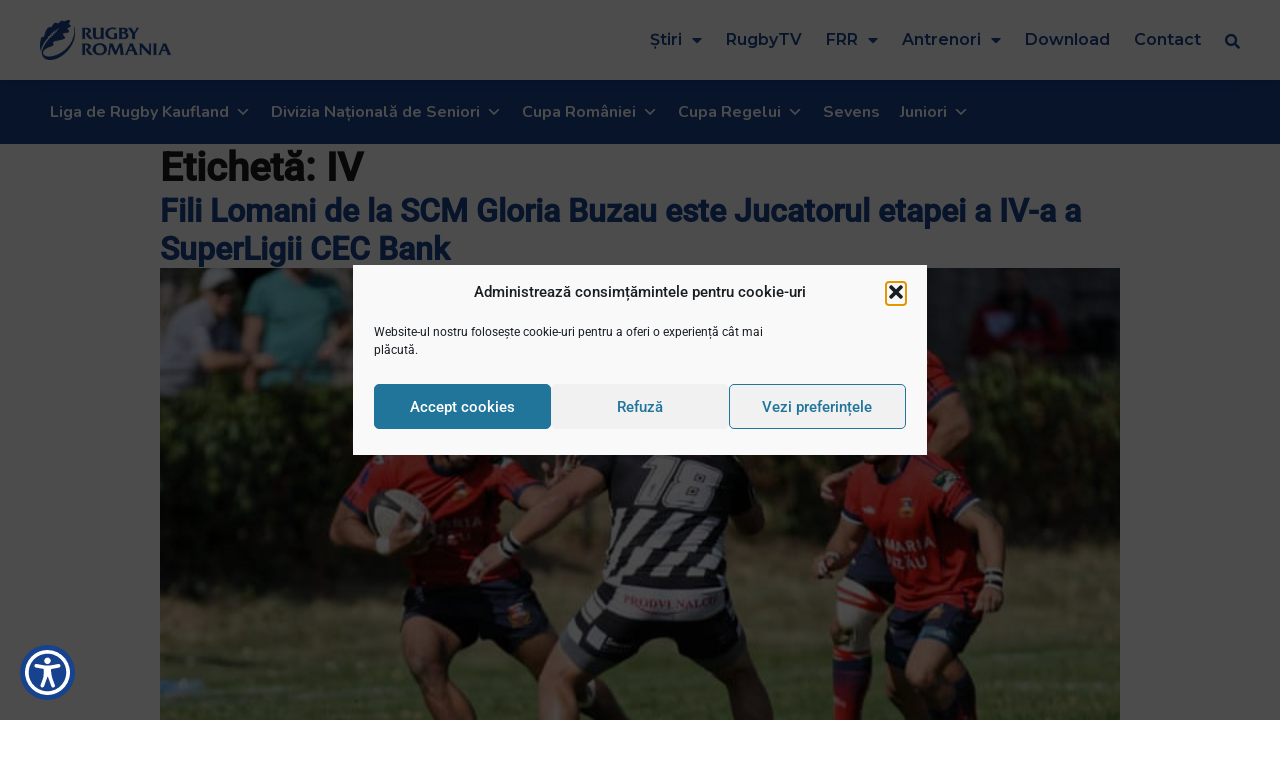

--- FILE ---
content_type: text/html; charset=UTF-8
request_url: https://rugbyromania.ro/eticheta/iv/
body_size: 31527
content:
<!doctype html>
<html lang="ro-RO">
<head>
		<meta name="viewport" content="width=device-width, initial-scale=1">
    <meta name="theme-color" content="#2C5AA8">
	<link rel="profile" href="http://gmpg.org/xfn/11">
	<meta name='robots' content='index, follow, max-image-preview:large, max-snippet:-1, max-video-preview:-1' />
	<style>img:is([sizes="auto" i], [sizes^="auto," i]) { contain-intrinsic-size: 3000px 1500px }</style>
	
	<!-- This site is optimized with the Yoast SEO plugin v26.3 - https://yoast.com/wordpress/plugins/seo/ -->
	<title>Arhive IV - Rugby Romania</title><link rel="preload" data-rocket-preload as="image" href="https://rugbyromania.ro/wp-content/uploads/2020/12/DSC_1534RP-4724.jpg" imagesrcset="https://rugbyromania.ro/wp-content/uploads/2020/12/DSC_1534RP-4724.jpg 720w, https://rugbyromania.ro/wp-content/uploads/2020/12/DSC_1534RP-4724-300x200.jpg 300w" imagesizes="(max-width: 720px) 100vw, 720px" fetchpriority="high">
	<link rel="canonical" href="https://rugbyromania.ro/eticheta/iv/" />
	<meta property="og:locale" content="ro_RO" />
	<meta property="og:type" content="article" />
	<meta property="og:title" content="Arhive IV - Rugby Romania" />
	<meta property="og:url" content="https://rugbyromania.ro/eticheta/iv/" />
	<meta property="og:site_name" content="Rugby Romania" />
	<meta name="twitter:card" content="summary_large_image" />
	<script type="application/ld+json" class="yoast-schema-graph">{"@context":"https://schema.org","@graph":[{"@type":"CollectionPage","@id":"https://rugbyromania.ro/eticheta/iv/","url":"https://rugbyromania.ro/eticheta/iv/","name":"Arhive IV - Rugby Romania","isPartOf":{"@id":"https://rugbyromania.ro/#website"},"primaryImageOfPage":{"@id":"https://rugbyromania.ro/eticheta/iv/#primaryimage"},"image":{"@id":"https://rugbyromania.ro/eticheta/iv/#primaryimage"},"thumbnailUrl":"https://rugbyromania.ro/wp-content/uploads/2020/12/DSC_1534RP-4724.jpg","breadcrumb":{"@id":"https://rugbyromania.ro/eticheta/iv/#breadcrumb"},"inLanguage":"ro-RO"},{"@type":"ImageObject","inLanguage":"ro-RO","@id":"https://rugbyromania.ro/eticheta/iv/#primaryimage","url":"https://rugbyromania.ro/wp-content/uploads/2020/12/DSC_1534RP-4724.jpg","contentUrl":"https://rugbyromania.ro/wp-content/uploads/2020/12/DSC_1534RP-4724.jpg","width":720,"height":480},{"@type":"BreadcrumbList","@id":"https://rugbyromania.ro/eticheta/iv/#breadcrumb","itemListElement":[{"@type":"ListItem","position":1,"name":"Prima pagină","item":"https://rugbyromania.ro/"},{"@type":"ListItem","position":2,"name":"IV"}]},{"@type":"WebSite","@id":"https://rugbyromania.ro/#website","url":"https://rugbyromania.ro/","name":"Rugby Romania","description":"Site-ul official al Federației Române de Rugby","publisher":{"@id":"https://rugbyromania.ro/#organization"},"potentialAction":[{"@type":"SearchAction","target":{"@type":"EntryPoint","urlTemplate":"https://rugbyromania.ro/?s={search_term_string}"},"query-input":{"@type":"PropertyValueSpecification","valueRequired":true,"valueName":"search_term_string"}}],"inLanguage":"ro-RO"},{"@type":"Organization","@id":"https://rugbyromania.ro/#organization","name":"Federatia Romana de Rugby","url":"https://rugbyromania.ro/","logo":{"@type":"ImageObject","inLanguage":"ro-RO","@id":"https://rugbyromania.ro/#/schema/logo/image/","url":"https://rugbyromania.ro/wp-content/uploads/2020/12/Rugby-Romania-Logo-1.png","contentUrl":"https://rugbyromania.ro/wp-content/uploads/2020/12/Rugby-Romania-Logo-1.png","width":397,"height":120,"caption":"Federatia Romana de Rugby"},"image":{"@id":"https://rugbyromania.ro/#/schema/logo/image/"}}]}</script>
	<!-- / Yoast SEO plugin. -->


<link rel="alternate" type="application/rss+xml" title="Rugby Romania &raquo; Flux" href="https://rugbyromania.ro/feed/" />
<link rel="alternate" type="application/rss+xml" title="Rugby Romania &raquo; Flux comentarii" href="https://rugbyromania.ro/comments/feed/" />
<link rel="alternate" type="application/rss+xml" title="Rugby Romania &raquo; Flux etichetă IV" href="https://rugbyromania.ro/eticheta/iv/feed/" />
<script type="text/javascript">
/* <![CDATA[ */
window._wpemojiSettings = {"baseUrl":"https:\/\/s.w.org\/images\/core\/emoji\/15.0.3\/72x72\/","ext":".png","svgUrl":"https:\/\/s.w.org\/images\/core\/emoji\/15.0.3\/svg\/","svgExt":".svg","source":{"concatemoji":"https:\/\/rugbyromania.ro\/wp-includes\/js\/wp-emoji-release.min.js?ver=6.7.4"}};
/*! This file is auto-generated */
!function(i,n){var o,s,e;function c(e){try{var t={supportTests:e,timestamp:(new Date).valueOf()};sessionStorage.setItem(o,JSON.stringify(t))}catch(e){}}function p(e,t,n){e.clearRect(0,0,e.canvas.width,e.canvas.height),e.fillText(t,0,0);var t=new Uint32Array(e.getImageData(0,0,e.canvas.width,e.canvas.height).data),r=(e.clearRect(0,0,e.canvas.width,e.canvas.height),e.fillText(n,0,0),new Uint32Array(e.getImageData(0,0,e.canvas.width,e.canvas.height).data));return t.every(function(e,t){return e===r[t]})}function u(e,t,n){switch(t){case"flag":return n(e,"\ud83c\udff3\ufe0f\u200d\u26a7\ufe0f","\ud83c\udff3\ufe0f\u200b\u26a7\ufe0f")?!1:!n(e,"\ud83c\uddfa\ud83c\uddf3","\ud83c\uddfa\u200b\ud83c\uddf3")&&!n(e,"\ud83c\udff4\udb40\udc67\udb40\udc62\udb40\udc65\udb40\udc6e\udb40\udc67\udb40\udc7f","\ud83c\udff4\u200b\udb40\udc67\u200b\udb40\udc62\u200b\udb40\udc65\u200b\udb40\udc6e\u200b\udb40\udc67\u200b\udb40\udc7f");case"emoji":return!n(e,"\ud83d\udc26\u200d\u2b1b","\ud83d\udc26\u200b\u2b1b")}return!1}function f(e,t,n){var r="undefined"!=typeof WorkerGlobalScope&&self instanceof WorkerGlobalScope?new OffscreenCanvas(300,150):i.createElement("canvas"),a=r.getContext("2d",{willReadFrequently:!0}),o=(a.textBaseline="top",a.font="600 32px Arial",{});return e.forEach(function(e){o[e]=t(a,e,n)}),o}function t(e){var t=i.createElement("script");t.src=e,t.defer=!0,i.head.appendChild(t)}"undefined"!=typeof Promise&&(o="wpEmojiSettingsSupports",s=["flag","emoji"],n.supports={everything:!0,everythingExceptFlag:!0},e=new Promise(function(e){i.addEventListener("DOMContentLoaded",e,{once:!0})}),new Promise(function(t){var n=function(){try{var e=JSON.parse(sessionStorage.getItem(o));if("object"==typeof e&&"number"==typeof e.timestamp&&(new Date).valueOf()<e.timestamp+604800&&"object"==typeof e.supportTests)return e.supportTests}catch(e){}return null}();if(!n){if("undefined"!=typeof Worker&&"undefined"!=typeof OffscreenCanvas&&"undefined"!=typeof URL&&URL.createObjectURL&&"undefined"!=typeof Blob)try{var e="postMessage("+f.toString()+"("+[JSON.stringify(s),u.toString(),p.toString()].join(",")+"));",r=new Blob([e],{type:"text/javascript"}),a=new Worker(URL.createObjectURL(r),{name:"wpTestEmojiSupports"});return void(a.onmessage=function(e){c(n=e.data),a.terminate(),t(n)})}catch(e){}c(n=f(s,u,p))}t(n)}).then(function(e){for(var t in e)n.supports[t]=e[t],n.supports.everything=n.supports.everything&&n.supports[t],"flag"!==t&&(n.supports.everythingExceptFlag=n.supports.everythingExceptFlag&&n.supports[t]);n.supports.everythingExceptFlag=n.supports.everythingExceptFlag&&!n.supports.flag,n.DOMReady=!1,n.readyCallback=function(){n.DOMReady=!0}}).then(function(){return e}).then(function(){var e;n.supports.everything||(n.readyCallback(),(e=n.source||{}).concatemoji?t(e.concatemoji):e.wpemoji&&e.twemoji&&(t(e.twemoji),t(e.wpemoji)))}))}((window,document),window._wpemojiSettings);
/* ]]> */
</script>
<style id='wp-emoji-styles-inline-css' type='text/css'>

	img.wp-smiley, img.emoji {
		display: inline !important;
		border: none !important;
		box-shadow: none !important;
		height: 1em !important;
		width: 1em !important;
		margin: 0 0.07em !important;
		vertical-align: -0.1em !important;
		background: none !important;
		padding: 0 !important;
	}
</style>
<link rel='stylesheet' id='wp-block-library-css' href='https://rugbyromania.ro/wp-includes/css/dist/block-library/style.min.css?ver=6.7.4' type='text/css' media='all' />
<style id='classic-theme-styles-inline-css' type='text/css'>
/*! This file is auto-generated */
.wp-block-button__link{color:#fff;background-color:#32373c;border-radius:9999px;box-shadow:none;text-decoration:none;padding:calc(.667em + 2px) calc(1.333em + 2px);font-size:1.125em}.wp-block-file__button{background:#32373c;color:#fff;text-decoration:none}
</style>
<style id='global-styles-inline-css' type='text/css'>
:root{--wp--preset--aspect-ratio--square: 1;--wp--preset--aspect-ratio--4-3: 4/3;--wp--preset--aspect-ratio--3-4: 3/4;--wp--preset--aspect-ratio--3-2: 3/2;--wp--preset--aspect-ratio--2-3: 2/3;--wp--preset--aspect-ratio--16-9: 16/9;--wp--preset--aspect-ratio--9-16: 9/16;--wp--preset--color--black: #000000;--wp--preset--color--cyan-bluish-gray: #abb8c3;--wp--preset--color--white: #ffffff;--wp--preset--color--pale-pink: #f78da7;--wp--preset--color--vivid-red: #cf2e2e;--wp--preset--color--luminous-vivid-orange: #ff6900;--wp--preset--color--luminous-vivid-amber: #fcb900;--wp--preset--color--light-green-cyan: #7bdcb5;--wp--preset--color--vivid-green-cyan: #00d084;--wp--preset--color--pale-cyan-blue: #8ed1fc;--wp--preset--color--vivid-cyan-blue: #0693e3;--wp--preset--color--vivid-purple: #9b51e0;--wp--preset--gradient--vivid-cyan-blue-to-vivid-purple: linear-gradient(135deg,rgba(6,147,227,1) 0%,rgb(155,81,224) 100%);--wp--preset--gradient--light-green-cyan-to-vivid-green-cyan: linear-gradient(135deg,rgb(122,220,180) 0%,rgb(0,208,130) 100%);--wp--preset--gradient--luminous-vivid-amber-to-luminous-vivid-orange: linear-gradient(135deg,rgba(252,185,0,1) 0%,rgba(255,105,0,1) 100%);--wp--preset--gradient--luminous-vivid-orange-to-vivid-red: linear-gradient(135deg,rgba(255,105,0,1) 0%,rgb(207,46,46) 100%);--wp--preset--gradient--very-light-gray-to-cyan-bluish-gray: linear-gradient(135deg,rgb(238,238,238) 0%,rgb(169,184,195) 100%);--wp--preset--gradient--cool-to-warm-spectrum: linear-gradient(135deg,rgb(74,234,220) 0%,rgb(151,120,209) 20%,rgb(207,42,186) 40%,rgb(238,44,130) 60%,rgb(251,105,98) 80%,rgb(254,248,76) 100%);--wp--preset--gradient--blush-light-purple: linear-gradient(135deg,rgb(255,206,236) 0%,rgb(152,150,240) 100%);--wp--preset--gradient--blush-bordeaux: linear-gradient(135deg,rgb(254,205,165) 0%,rgb(254,45,45) 50%,rgb(107,0,62) 100%);--wp--preset--gradient--luminous-dusk: linear-gradient(135deg,rgb(255,203,112) 0%,rgb(199,81,192) 50%,rgb(65,88,208) 100%);--wp--preset--gradient--pale-ocean: linear-gradient(135deg,rgb(255,245,203) 0%,rgb(182,227,212) 50%,rgb(51,167,181) 100%);--wp--preset--gradient--electric-grass: linear-gradient(135deg,rgb(202,248,128) 0%,rgb(113,206,126) 100%);--wp--preset--gradient--midnight: linear-gradient(135deg,rgb(2,3,129) 0%,rgb(40,116,252) 100%);--wp--preset--font-size--small: 13px;--wp--preset--font-size--medium: 20px;--wp--preset--font-size--large: 36px;--wp--preset--font-size--x-large: 42px;--wp--preset--spacing--20: 0.44rem;--wp--preset--spacing--30: 0.67rem;--wp--preset--spacing--40: 1rem;--wp--preset--spacing--50: 1.5rem;--wp--preset--spacing--60: 2.25rem;--wp--preset--spacing--70: 3.38rem;--wp--preset--spacing--80: 5.06rem;--wp--preset--shadow--natural: 6px 6px 9px rgba(0, 0, 0, 0.2);--wp--preset--shadow--deep: 12px 12px 50px rgba(0, 0, 0, 0.4);--wp--preset--shadow--sharp: 6px 6px 0px rgba(0, 0, 0, 0.2);--wp--preset--shadow--outlined: 6px 6px 0px -3px rgba(255, 255, 255, 1), 6px 6px rgba(0, 0, 0, 1);--wp--preset--shadow--crisp: 6px 6px 0px rgba(0, 0, 0, 1);}:where(.is-layout-flex){gap: 0.5em;}:where(.is-layout-grid){gap: 0.5em;}body .is-layout-flex{display: flex;}.is-layout-flex{flex-wrap: wrap;align-items: center;}.is-layout-flex > :is(*, div){margin: 0;}body .is-layout-grid{display: grid;}.is-layout-grid > :is(*, div){margin: 0;}:where(.wp-block-columns.is-layout-flex){gap: 2em;}:where(.wp-block-columns.is-layout-grid){gap: 2em;}:where(.wp-block-post-template.is-layout-flex){gap: 1.25em;}:where(.wp-block-post-template.is-layout-grid){gap: 1.25em;}.has-black-color{color: var(--wp--preset--color--black) !important;}.has-cyan-bluish-gray-color{color: var(--wp--preset--color--cyan-bluish-gray) !important;}.has-white-color{color: var(--wp--preset--color--white) !important;}.has-pale-pink-color{color: var(--wp--preset--color--pale-pink) !important;}.has-vivid-red-color{color: var(--wp--preset--color--vivid-red) !important;}.has-luminous-vivid-orange-color{color: var(--wp--preset--color--luminous-vivid-orange) !important;}.has-luminous-vivid-amber-color{color: var(--wp--preset--color--luminous-vivid-amber) !important;}.has-light-green-cyan-color{color: var(--wp--preset--color--light-green-cyan) !important;}.has-vivid-green-cyan-color{color: var(--wp--preset--color--vivid-green-cyan) !important;}.has-pale-cyan-blue-color{color: var(--wp--preset--color--pale-cyan-blue) !important;}.has-vivid-cyan-blue-color{color: var(--wp--preset--color--vivid-cyan-blue) !important;}.has-vivid-purple-color{color: var(--wp--preset--color--vivid-purple) !important;}.has-black-background-color{background-color: var(--wp--preset--color--black) !important;}.has-cyan-bluish-gray-background-color{background-color: var(--wp--preset--color--cyan-bluish-gray) !important;}.has-white-background-color{background-color: var(--wp--preset--color--white) !important;}.has-pale-pink-background-color{background-color: var(--wp--preset--color--pale-pink) !important;}.has-vivid-red-background-color{background-color: var(--wp--preset--color--vivid-red) !important;}.has-luminous-vivid-orange-background-color{background-color: var(--wp--preset--color--luminous-vivid-orange) !important;}.has-luminous-vivid-amber-background-color{background-color: var(--wp--preset--color--luminous-vivid-amber) !important;}.has-light-green-cyan-background-color{background-color: var(--wp--preset--color--light-green-cyan) !important;}.has-vivid-green-cyan-background-color{background-color: var(--wp--preset--color--vivid-green-cyan) !important;}.has-pale-cyan-blue-background-color{background-color: var(--wp--preset--color--pale-cyan-blue) !important;}.has-vivid-cyan-blue-background-color{background-color: var(--wp--preset--color--vivid-cyan-blue) !important;}.has-vivid-purple-background-color{background-color: var(--wp--preset--color--vivid-purple) !important;}.has-black-border-color{border-color: var(--wp--preset--color--black) !important;}.has-cyan-bluish-gray-border-color{border-color: var(--wp--preset--color--cyan-bluish-gray) !important;}.has-white-border-color{border-color: var(--wp--preset--color--white) !important;}.has-pale-pink-border-color{border-color: var(--wp--preset--color--pale-pink) !important;}.has-vivid-red-border-color{border-color: var(--wp--preset--color--vivid-red) !important;}.has-luminous-vivid-orange-border-color{border-color: var(--wp--preset--color--luminous-vivid-orange) !important;}.has-luminous-vivid-amber-border-color{border-color: var(--wp--preset--color--luminous-vivid-amber) !important;}.has-light-green-cyan-border-color{border-color: var(--wp--preset--color--light-green-cyan) !important;}.has-vivid-green-cyan-border-color{border-color: var(--wp--preset--color--vivid-green-cyan) !important;}.has-pale-cyan-blue-border-color{border-color: var(--wp--preset--color--pale-cyan-blue) !important;}.has-vivid-cyan-blue-border-color{border-color: var(--wp--preset--color--vivid-cyan-blue) !important;}.has-vivid-purple-border-color{border-color: var(--wp--preset--color--vivid-purple) !important;}.has-vivid-cyan-blue-to-vivid-purple-gradient-background{background: var(--wp--preset--gradient--vivid-cyan-blue-to-vivid-purple) !important;}.has-light-green-cyan-to-vivid-green-cyan-gradient-background{background: var(--wp--preset--gradient--light-green-cyan-to-vivid-green-cyan) !important;}.has-luminous-vivid-amber-to-luminous-vivid-orange-gradient-background{background: var(--wp--preset--gradient--luminous-vivid-amber-to-luminous-vivid-orange) !important;}.has-luminous-vivid-orange-to-vivid-red-gradient-background{background: var(--wp--preset--gradient--luminous-vivid-orange-to-vivid-red) !important;}.has-very-light-gray-to-cyan-bluish-gray-gradient-background{background: var(--wp--preset--gradient--very-light-gray-to-cyan-bluish-gray) !important;}.has-cool-to-warm-spectrum-gradient-background{background: var(--wp--preset--gradient--cool-to-warm-spectrum) !important;}.has-blush-light-purple-gradient-background{background: var(--wp--preset--gradient--blush-light-purple) !important;}.has-blush-bordeaux-gradient-background{background: var(--wp--preset--gradient--blush-bordeaux) !important;}.has-luminous-dusk-gradient-background{background: var(--wp--preset--gradient--luminous-dusk) !important;}.has-pale-ocean-gradient-background{background: var(--wp--preset--gradient--pale-ocean) !important;}.has-electric-grass-gradient-background{background: var(--wp--preset--gradient--electric-grass) !important;}.has-midnight-gradient-background{background: var(--wp--preset--gradient--midnight) !important;}.has-small-font-size{font-size: var(--wp--preset--font-size--small) !important;}.has-medium-font-size{font-size: var(--wp--preset--font-size--medium) !important;}.has-large-font-size{font-size: var(--wp--preset--font-size--large) !important;}.has-x-large-font-size{font-size: var(--wp--preset--font-size--x-large) !important;}
:where(.wp-block-post-template.is-layout-flex){gap: 1.25em;}:where(.wp-block-post-template.is-layout-grid){gap: 1.25em;}
:where(.wp-block-columns.is-layout-flex){gap: 2em;}:where(.wp-block-columns.is-layout-grid){gap: 2em;}
:root :where(.wp-block-pullquote){font-size: 1.5em;line-height: 1.6;}
</style>
<link rel='stylesheet' id='bradmax-player-css' href='https://rugbyromania.ro/wp-content/plugins/bradmax-player/assets/css/style.css?ver=1.1.31' type='text/css' media='all' />
<link rel='stylesheet' id='pafe-extension-style-css' href='https://rugbyromania.ro/wp-content/plugins/piotnet-addons-for-elementor-pro/assets/css/minify/extension.min.css?ver=6.4.22' type='text/css' media='all' />
<link rel='stylesheet' id='pafe-font-awesome-5-css' href='https://rugbyromania.ro/wp-content/plugins/piotnet-addons-for-elementor-pro/assets/css/font-awesome-5.css?ver=6.4.22' type='text/css' media='all' />
<link rel='stylesheet' id='cmplz-general-css' href='https://rugbyromania.ro/wp-content/plugins/complianz-gdpr/assets/css/cookieblocker.min.css?ver=1762228292' type='text/css' media='all' />
<link rel='stylesheet' id='megamenu-css' href='https://rugbyromania.ro/wp-content/uploads/maxmegamenu/style.css?ver=d98581' type='text/css' media='all' />
<link rel='stylesheet' id='dashicons-css' href='https://rugbyromania.ro/wp-includes/css/dashicons.min.css?ver=6.7.4' type='text/css' media='all' />
<link rel='stylesheet' id='hello-elementor-css' href='https://rugbyromania.ro/wp-content/themes/hello-elementor/style.min.css?ver=2.2.0' type='text/css' media='all' />
<link rel='stylesheet' id='hello-elementor-child-css' href='https://rugbyromania.ro/wp-content/themes/hello-elementor-child/style.css?v=1722851861&#038;ver=1722851861' type='text/css' media='all' />
<link rel='stylesheet' id='hello-elementor-theme-style-css' href='https://rugbyromania.ro/wp-content/themes/hello-elementor/theme.min.css?ver=2.2.0' type='text/css' media='all' />
<link rel='stylesheet' id='elementor-icons-css' href='https://rugbyromania.ro/wp-content/plugins/elementor/assets/lib/eicons/css/elementor-icons.min.css?ver=5.30.0' type='text/css' media='all' />
<link rel='stylesheet' id='elementor-frontend-css' href='https://rugbyromania.ro/wp-content/plugins/elementor/assets/css/frontend.min.css?ver=3.23.4' type='text/css' media='all' />
<link rel='stylesheet' id='swiper-css' href='https://rugbyromania.ro/wp-content/plugins/elementor/assets/lib/swiper/v8/css/swiper.min.css?ver=8.4.5' type='text/css' media='all' />
<link rel='stylesheet' id='elementor-post-48760-css' href='https://rugbyromania.ro/wp-content/uploads/elementor/css/post-48760.css?ver=1725440519' type='text/css' media='all' />
<link rel='stylesheet' id='elementor-pro-css' href='https://rugbyromania.ro/wp-content/plugins/elementor-pro/assets/css/frontend.min.css?ver=3.23.3' type='text/css' media='all' />
<link rel='stylesheet' id='elementor-post-48753-css' href='https://rugbyromania.ro/wp-content/uploads/elementor/css/post-48753.css?ver=1725440519' type='text/css' media='all' />
<link rel='stylesheet' id='elementor-post-48875-css' href='https://rugbyromania.ro/wp-content/uploads/elementor/css/post-48875.css?ver=1725440519' type='text/css' media='all' />
<link rel='stylesheet' id='eael-general-css' href='https://rugbyromania.ro/wp-content/plugins/essential-addons-for-elementor-lite/assets/front-end/css/view/general.min.css?ver=5.9.27' type='text/css' media='all' />
<link rel='stylesheet' id='google-fonts-1-css' href='https://fonts.googleapis.com/css?family=Montserrat%3A100%2C100italic%2C200%2C200italic%2C300%2C300italic%2C400%2C400italic%2C500%2C500italic%2C600%2C600italic%2C700%2C700italic%2C800%2C800italic%2C900%2C900italic%7CNunito%3A100%2C100italic%2C200%2C200italic%2C300%2C300italic%2C400%2C400italic%2C500%2C500italic%2C600%2C600italic%2C700%2C700italic%2C800%2C800italic%2C900%2C900italic&#038;display=auto&#038;subset=latin-ext&#038;ver=6.7.4' type='text/css' media='all' />
<link rel='stylesheet' id='elementor-icons-shared-0-css' href='https://rugbyromania.ro/wp-content/plugins/elementor/assets/lib/font-awesome/css/fontawesome.min.css?ver=5.15.3' type='text/css' media='all' />
<link rel='stylesheet' id='elementor-icons-fa-solid-css' href='https://rugbyromania.ro/wp-content/plugins/elementor/assets/lib/font-awesome/css/solid.min.css?ver=5.15.3' type='text/css' media='all' />
<link rel="preconnect" href="https://fonts.gstatic.com/" crossorigin><script type="text/javascript" src="https://rugbyromania.ro/wp-content/plugins/bradmax-player/assets/js/default_player.js?ver=2.14.470" id="bradmax-player-js"></script>
<script type="text/javascript" src="https://rugbyromania.ro/wp-includes/js/jquery/jquery.min.js?ver=3.7.1" id="jquery-core-js"></script>
<script type="text/javascript" src="https://rugbyromania.ro/wp-includes/js/jquery/jquery-migrate.min.js?ver=3.4.1" id="jquery-migrate-js"></script>
<script type="text/javascript" src="https://rugbyromania.ro/wp-content/plugins/piotnet-addons-for-elementor-pro/assets/js/minify/extension.min.js?ver=6.4.22" id="pafe-extension-js"></script>
<link rel="https://api.w.org/" href="https://rugbyromania.ro/wp-json/" /><link rel="alternate" title="JSON" type="application/json" href="https://rugbyromania.ro/wp-json/wp/v2/tags/5324" /><link rel="EditURI" type="application/rsd+xml" title="RSD" href="https://rugbyromania.ro/xmlrpc.php?rsd" />
<meta name="generator" content="WordPress 6.7.4" />
			<style>.cmplz-hidden {
					display: none !important;
				}</style><meta name="generator" content="Elementor 3.23.4; features: additional_custom_breakpoints, e_lazyload; settings: css_print_method-external, google_font-enabled, font_display-auto">
			<style>
				.e-con.e-parent:nth-of-type(n+4):not(.e-lazyloaded):not(.e-no-lazyload),
				.e-con.e-parent:nth-of-type(n+4):not(.e-lazyloaded):not(.e-no-lazyload) * {
					background-image: none !important;
				}
				@media screen and (max-height: 1024px) {
					.e-con.e-parent:nth-of-type(n+3):not(.e-lazyloaded):not(.e-no-lazyload),
					.e-con.e-parent:nth-of-type(n+3):not(.e-lazyloaded):not(.e-no-lazyload) * {
						background-image: none !important;
					}
				}
				@media screen and (max-height: 640px) {
					.e-con.e-parent:nth-of-type(n+2):not(.e-lazyloaded):not(.e-no-lazyload),
					.e-con.e-parent:nth-of-type(n+2):not(.e-lazyloaded):not(.e-no-lazyload) * {
						background-image: none !important;
					}
				}
			</style>
			<link rel="icon" href="https://rugbyromania.ro/wp-content/uploads/2020/12/Rugby-Romania-Favicon.png" sizes="32x32" />
<link rel="icon" href="https://rugbyromania.ro/wp-content/uploads/2020/12/Rugby-Romania-Favicon.png" sizes="192x192" />
<link rel="apple-touch-icon" href="https://rugbyromania.ro/wp-content/uploads/2020/12/Rugby-Romania-Favicon.png" />
<meta name="msapplication-TileImage" content="https://rugbyromania.ro/wp-content/uploads/2020/12/Rugby-Romania-Favicon.png" />
<style>@media (max-width:767px) { .pafe-sticky-header-fixed-start-on-mobile { position: fixed !important; top: 0; width: 100%; z-index: 99; } } @media (min-width:768px) and (max-width:1024px) { .pafe-sticky-header-fixed-start-on-tablet { position: fixed !important; top: 0; width: 100%; z-index: 99; } } @media (min-width:1025px) { .pafe-sticky-header-fixed-start-on-desktop { position: fixed !important; top: 0; width: 100%; z-index: 99; } }</style><style>.pswp.pafe-lightbox-modal {display: none;}</style>		<style type="text/css" id="wp-custom-css">
			a{
	color:var( --e-global-color-primary );
}		</style>
		<style type="text/css">/** Mega Menu CSS: fs **/</style>
<noscript><style id="rocket-lazyload-nojs-css">.rll-youtube-player, [data-lazy-src]{display:none !important;}</style></noscript>			<style type="text/css">
			.titlu_pagina {
			    display: none;
			}
		</style>

		<!-- Global site tag (gtag.js) - Google Analytics -->
	<script type="text/plain" data-service="google-analytics" data-category="statistics" async data-cmplz-src="https://www.googletagmanager.com/gtag/js?id=G-KDFVSW9CHG"></script>
	<script>
	  window.dataLayer = window.dataLayer || [];
	  function gtag(){dataLayer.push(arguments);}
	  gtag('js', new Date());

	  gtag('config', 'G-KDFVSW9CHG');
	</script>
</head>
<body data-cmplz=1 class="archive tag tag-iv tag-5324 wp-custom-logo mega-menu-max-mega-menu-1 elementor-default elementor-kit-48760">
		<div data-elementor-type="header" data-elementor-id="48753" class="elementor elementor-48753 elementor-location-header" data-elementor-post-type="elementor_library">
					<section class="elementor-section elementor-top-section elementor-element elementor-element-1e1f967 elementor-section-boxed elementor-section-height-default elementor-section-height-default" data-id="1e1f967" data-element_type="section" data-settings="{&quot;sticky&quot;:&quot;top&quot;,&quot;background_background&quot;:&quot;classic&quot;,&quot;sticky_on&quot;:[&quot;desktop&quot;,&quot;tablet&quot;,&quot;mobile&quot;],&quot;sticky_offset&quot;:0,&quot;sticky_effects_offset&quot;:0}">
						<div class="elementor-container elementor-column-gap-default">
					<div class="elementor-column elementor-col-100 elementor-top-column elementor-element elementor-element-a416880" data-id="a416880" data-element_type="column">
			<div class="elementor-widget-wrap elementor-element-populated">
						<div class="elementor-element elementor-element-af137f3 elementor-widget__width-auto elementor-widget elementor-widget-image" data-id="af137f3" data-element_type="widget" data-widget_type="image.default">
				<div class="elementor-widget-container">
														<a href="https://rugbyromania.ro">
							<img width="397" height="120" src="https://rugbyromania.ro/wp-content/uploads/2020/12/Rugby-Romania-Logo-1.png" class="attachment-large size-large wp-image-69558" alt="" srcset="https://rugbyromania.ro/wp-content/uploads/2020/12/Rugby-Romania-Logo-1.png 397w, https://rugbyromania.ro/wp-content/uploads/2020/12/Rugby-Romania-Logo-1-300x91.png 300w" sizes="(max-width: 397px) 100vw, 397px" />								</a>
													</div>
				</div>
				<div class="elementor-element elementor-element-fbd8f04 elementor-widget__width-auto cec_logo elementor-hidden-desktop elementor-hidden-tablet elementor-hidden-phone elementor-widget elementor-widget-image" data-id="fbd8f04" data-element_type="widget" data-widget_type="image.default">
				<div class="elementor-widget-container">
														<a href="https://www.cec.ro" target="_blank">
							<img fetchpriority="high" width="448" height="156" src="data:image/svg+xml,%3Csvg%20xmlns='http://www.w3.org/2000/svg'%20viewBox='0%200%20448%20156'%3E%3C/svg%3E" class="attachment-large size-large wp-image-69560" alt="" data-lazy-srcset="https://rugbyromania.ro/wp-content/uploads/2020/12/partener-principal.png 448w, https://rugbyromania.ro/wp-content/uploads/2020/12/partener-principal-300x104.png 300w" data-lazy-sizes="(max-width: 448px) 100vw, 448px" data-lazy-src="https://rugbyromania.ro/wp-content/uploads/2020/12/partener-principal.png" /><noscript><img fetchpriority="high" width="448" height="156" src="https://rugbyromania.ro/wp-content/uploads/2020/12/partener-principal.png" class="attachment-large size-large wp-image-69560" alt="" srcset="https://rugbyromania.ro/wp-content/uploads/2020/12/partener-principal.png 448w, https://rugbyromania.ro/wp-content/uploads/2020/12/partener-principal-300x104.png 300w" sizes="(max-width: 448px) 100vw, 448px" /></noscript>								</a>
													</div>
				</div>
				<div class="elementor-element elementor-element-3c9848b elementor-widget__width-auto elementor-nav-menu--stretch elementor-nav-menu--dropdown-tablet elementor-nav-menu__text-align-aside elementor-nav-menu--toggle elementor-nav-menu--burger elementor-widget elementor-widget-nav-menu" data-id="3c9848b" data-element_type="widget" data-settings="{&quot;full_width&quot;:&quot;stretch&quot;,&quot;layout&quot;:&quot;horizontal&quot;,&quot;submenu_icon&quot;:{&quot;value&quot;:&quot;&lt;i class=\&quot;fas fa-caret-down\&quot;&gt;&lt;\/i&gt;&quot;,&quot;library&quot;:&quot;fa-solid&quot;},&quot;toggle&quot;:&quot;burger&quot;}" data-widget_type="nav-menu.default">
				<div class="elementor-widget-container">
						<nav aria-label="Meniu" class="elementor-nav-menu--main elementor-nav-menu__container elementor-nav-menu--layout-horizontal e--pointer-none">
				<ul id="menu-1-3c9848b" class="elementor-nav-menu"><li class="menu-item menu-item-type-custom menu-item-object-custom menu-item-has-children menu-item-48745"><a href="/" class="elementor-item">Știri</a>
<ul class="sub-menu elementor-nav-menu--dropdown">
	<li class="menu-item menu-item-type-taxonomy menu-item-object-category menu-item-has-children menu-item-69777"><a href="https://rugbyromania.ro/categorie/stiri/rugby-intern/" class="elementor-sub-item">Intern</a>
	<ul class="sub-menu elementor-nav-menu--dropdown">
		<li class="menu-item menu-item-type-taxonomy menu-item-object-category menu-item-72654"><a href="https://rugbyromania.ro/categorie/stiri/rugby-intern/" class="elementor-sub-item">Rugby Intern</a></li>
		<li class="menu-item menu-item-type-taxonomy menu-item-object-category menu-item-72655"><a href="https://rugbyromania.ro/categorie/stiri/rugby-intern/dezvoltare/" class="elementor-sub-item">Dezvoltare</a></li>
		<li class="menu-item menu-item-type-taxonomy menu-item-object-category menu-item-72656"><a href="https://rugbyromania.ro/categorie/stiri/rugby-intern/rugby-in-aceasta-saptamana/" class="elementor-sub-item">Rugby în această săptămână</a></li>
	</ul>
</li>
	<li class="menu-item menu-item-type-taxonomy menu-item-object-category menu-item-has-children menu-item-69778"><a href="https://rugbyromania.ro/categorie/stiri/rugby-international/" class="elementor-sub-item">Internațional</a>
	<ul class="sub-menu elementor-nav-menu--dropdown">
		<li class="menu-item menu-item-type-taxonomy menu-item-object-category menu-item-72657"><a href="https://rugbyromania.ro/categorie/stiri/rugby-international/" class="elementor-sub-item">Rugby Internațional</a></li>
		<li class="menu-item menu-item-type-taxonomy menu-item-object-category menu-item-72658"><a href="https://rugbyromania.ro/categorie/stiri/rugby-international/competitii-internationale/" class="elementor-sub-item">Competiții internaționale</a></li>
		<li class="menu-item menu-item-type-taxonomy menu-item-object-category menu-item-72659"><a href="https://rugbyromania.ro/categorie/stiri/rugby-international/rugby-europe-championship-rugby-international/" class="elementor-sub-item">Rugby Europe Championship</a></li>
		<li class="menu-item menu-item-type-taxonomy menu-item-object-category menu-item-72660"><a href="https://rugbyromania.ro/categorie/stiri/rugby-international/rwc2023/" class="elementor-sub-item">#RWC2023</a></li>
	</ul>
</li>
	<li class="menu-item menu-item-type-taxonomy menu-item-object-category menu-item-has-children menu-item-69781"><a href="https://rugbyromania.ro/categorie/stiri/echipa-nationala/" class="elementor-sub-item">Națională</a>
	<ul class="sub-menu elementor-nav-menu--dropdown">
		<li class="menu-item menu-item-type-taxonomy menu-item-object-category menu-item-72661"><a href="https://rugbyromania.ro/categorie/stiri/echipa-nationala/" class="elementor-sub-item">Națională</a></li>
		<li class="menu-item menu-item-type-taxonomy menu-item-object-category menu-item-72662"><a href="https://rugbyromania.ro/categorie/stiri/echipa-nationala/first-xv/" class="elementor-sub-item">First XV</a></li>
		<li class="menu-item menu-item-type-taxonomy menu-item-object-category menu-item-72665"><a href="https://rugbyromania.ro/categorie/stiri/echipa-nationala/wolves/" class="elementor-sub-item">Wolves</a></li>
		<li class="menu-item menu-item-type-taxonomy menu-item-object-category menu-item-72664"><a href="https://rugbyromania.ro/categorie/stiri/echipa-nationala/7s-women/" class="elementor-sub-item">7&#8217;s Women</a></li>
		<li class="menu-item menu-item-type-taxonomy menu-item-object-category menu-item-72663"><a href="https://rugbyromania.ro/categorie/stiri/echipa-nationala/7s-men/" class="elementor-sub-item">7&#8217;s Men</a></li>
		<li class="menu-item menu-item-type-taxonomy menu-item-object-category menu-item-72669"><a href="https://rugbyromania.ro/categorie/stiri/echipa-nationala/u20/" class="elementor-sub-item">U20</a></li>
		<li class="menu-item menu-item-type-taxonomy menu-item-object-category menu-item-72668"><a href="https://rugbyromania.ro/categorie/stiri/echipa-nationala/echipa-nationala-u19/" class="elementor-sub-item">U19</a></li>
		<li class="menu-item menu-item-type-taxonomy menu-item-object-category menu-item-72667"><a href="https://rugbyromania.ro/categorie/stiri/echipa-nationala/echipa-nationala-u18/" class="elementor-sub-item">U18</a></li>
		<li class="menu-item menu-item-type-taxonomy menu-item-object-category menu-item-72666"><a href="https://rugbyromania.ro/categorie/stiri/echipa-nationala/echipa-nationala-u17/" class="elementor-sub-item">U17</a></li>
	</ul>
</li>
	<li class="menu-item menu-item-type-taxonomy menu-item-object-category menu-item-72670"><a href="https://rugbyromania.ro/categorie/liga-nationala/" class="elementor-sub-item">Liga de Rugby Kaufland</a></li>
	<li class="menu-item menu-item-type-taxonomy menu-item-object-category menu-item-has-children menu-item-72671"><a href="https://rugbyromania.ro/categorie/competitii/" class="elementor-sub-item">Competiții</a>
	<ul class="sub-menu elementor-nav-menu--dropdown">
		<li class="menu-item menu-item-type-taxonomy menu-item-object-category menu-item-72674"><a href="https://rugbyromania.ro/categorie/competitii/cupa-romaniei/" class="elementor-sub-item">Cupa României</a></li>
		<li class="menu-item menu-item-type-taxonomy menu-item-object-category menu-item-72673"><a href="https://rugbyromania.ro/categorie/competitii/cupa-regelui/" class="elementor-sub-item">Cupa Regelui</a></li>
		<li class="menu-item menu-item-type-taxonomy menu-item-object-category menu-item-72672"><a href="https://rugbyromania.ro/categorie/competitii/copii-si-juniori/" class="elementor-sub-item">Copii si Juniori</a></li>
		<li class="menu-item menu-item-type-taxonomy menu-item-object-category menu-item-72678"><a href="https://rugbyromania.ro/categorie/competitii/sevens/" class="elementor-sub-item">Sevens</a></li>
		<li class="menu-item menu-item-type-taxonomy menu-item-object-category menu-item-72676"><a href="https://rugbyromania.ro/categorie/competitii/dns/" class="elementor-sub-item">DNS</a></li>
		<li class="menu-item menu-item-type-taxonomy menu-item-object-category menu-item-72677"><a href="https://rugbyromania.ro/categorie/competitii/oficiali/" class="elementor-sub-item">Oficiali</a></li>
		<li class="menu-item menu-item-type-taxonomy menu-item-object-category menu-item-72675"><a href="https://rugbyromania.ro/categorie/competitii/divizia-a/" class="elementor-sub-item">Divizia A</a></li>
	</ul>
</li>
</ul>
</li>
<li class="menu-item menu-item-type-post_type menu-item-object-page menu-item-69877"><a href="https://rugbyromania.ro/rugbytv/" class="elementor-item">RugbyTV</a></li>
<li class="menu-item menu-item-type-custom menu-item-object-custom menu-item-has-children menu-item-48748"><a href="#" class="elementor-item elementor-item-anchor">FRR</a>
<ul class="sub-menu elementor-nav-menu--dropdown">
	<li class="menu-item menu-item-type-custom menu-item-object-custom menu-item-has-children menu-item-79163"><a href="#" class="elementor-sub-item elementor-item-anchor">Informații de Interes Public</a>
	<ul class="sub-menu elementor-nav-menu--dropdown">
		<li class="menu-item menu-item-type-post_type menu-item-object-page menu-item-75761"><a href="https://rugbyromania.ro/strategia-nationala-a-rugbyului-romanesc-2019-2023/" class="elementor-sub-item">Strategia Nationala a rugbyului romanesc</a></li>
		<li class="menu-item menu-item-type-post_type menu-item-object-page menu-item-75774"><a href="https://rugbyromania.ro/numarul-de-sportivi-legitimati-pe-structurile-membre/" class="elementor-sub-item">Numărul de sportivi legitimați pe structurile membre</a></li>
		<li class="menu-item menu-item-type-post_type menu-item-object-page menu-item-78343"><a href="https://rugbyromania.ro/buget/" class="elementor-sub-item">Buget</a></li>
		<li class="menu-item menu-item-type-post_type menu-item-object-page menu-item-82929"><a href="https://rugbyromania.ro/criterii-de-selectie-sportivi-de-performanta/" class="elementor-sub-item">Criterii de selecție sportivi de performanță</a></li>
		<li class="menu-item menu-item-type-post_type menu-item-object-page menu-item-82928"><a href="https://rugbyromania.ro/loturi-nationale-extinse/" class="elementor-sub-item">Loturi naționale extinse</a></li>
		<li class="menu-item menu-item-type-post_type menu-item-object-page menu-item-82927"><a href="https://rugbyromania.ro/rapoarte-de-activitate-si-situatii-financiare/" class="elementor-sub-item">Rapoarte de activitate și Situații financiare</a></li>
		<li class="menu-item menu-item-type-post_type menu-item-object-page menu-item-82990"><a href="https://rugbyromania.ro/program-anual-de-activitati/" class="elementor-sub-item">Program anual de activități</a></li>
		<li class="menu-item menu-item-type-post_type menu-item-object-page menu-item-80754"><a href="https://rugbyromania.ro/organigrama/" class="elementor-sub-item">Organigrama</a></li>
	</ul>
</li>
	<li class="menu-item menu-item-type-post_type menu-item-object-page menu-item-55088"><a href="https://rugbyromania.ro/istoric-rugby-in-romania/" class="elementor-sub-item">Istoric Rugby în Romania</a></li>
	<li class="menu-item menu-item-type-custom menu-item-object-custom menu-item-has-children menu-item-80302"><a class="elementor-sub-item">Palmares CN</a>
	<ul class="sub-menu elementor-nav-menu--dropdown">
		<li class="menu-item menu-item-type-post_type menu-item-object-page menu-item-80318"><a href="https://rugbyromania.ro/campionatul-national-rugby-7s-masculin/" class="elementor-sub-item">Campionatul Național Rugby 7s Masculin</a></li>
		<li class="menu-item menu-item-type-post_type menu-item-object-page menu-item-80319"><a href="https://rugbyromania.ro/campionatul-national-rugby-7s-feminin/" class="elementor-sub-item">Campionatul Național Rugby 7s Feminin</a></li>
	</ul>
</li>
	<li class="menu-item menu-item-type-post_type menu-item-object-page menu-item-55087"><a href="https://rugbyromania.ro/cluburi-afiliate-la-frr/" class="elementor-sub-item">Cluburi afiliate la FRR</a></li>
	<li class="menu-item menu-item-type-post_type menu-item-object-page menu-item-55086"><a href="https://rugbyromania.ro/stadionul-national-de-rugby-arcul-de-triumf/" class="elementor-sub-item">Stadionul Național de Rugby “Arcul de Triumf”</a></li>
	<li class="menu-item menu-item-type-post_type menu-item-object-page menu-item-68420"><a href="https://rugbyromania.ro/conducere-comisii-si-departamente/" class="elementor-sub-item">Conducere, comisii și departamente</a></li>
	<li class="menu-item menu-item-type-post_type menu-item-object-page menu-item-55085"><a href="https://rugbyromania.ro/info/" class="elementor-sub-item">Info – Anunțuri</a></li>
</ul>
</li>
<li class="menu-item menu-item-type-custom menu-item-object-custom menu-item-has-children menu-item-80779"><a href="#" class="elementor-item elementor-item-anchor">Antrenori</a>
<ul class="sub-menu elementor-nav-menu--dropdown">
	<li class="menu-item menu-item-type-custom menu-item-object-custom menu-item-80780"><a target="_blank" href="https://rugbyromania.ro/wp-content/uploads/2024/01/Sistem-de-licentiere-antrenori-2024-2025.pdf" class="elementor-sub-item">Sistem de licențiere</a></li>
	<li class="menu-item menu-item-type-custom menu-item-object-custom menu-item-80781"><a target="_blank" href="https://rugbyromania.ro/wp-content/uploads/2024/01/Fisa-individuala-a-antrenorului.pdf" class="elementor-sub-item">Fișă individuală a antrenorului</a></li>
	<li class="menu-item menu-item-type-custom menu-item-object-custom menu-item-80782"><a target="_blank" href="https://rugbyromania.ro/wp-content/uploads/2024/01/Programul-cursurilor-de-perfecționare-pentru-2024.pdf" class="elementor-sub-item">Program cursuri perfecționare 2024</a></li>
</ul>
</li>
<li class="menu-item menu-item-type-post_type menu-item-object-page menu-item-55095"><a href="https://rugbyromania.ro/download/" class="elementor-item">Download</a></li>
<li class="menu-item menu-item-type-post_type menu-item-object-page menu-item-69314"><a href="https://rugbyromania.ro/contact/" class="elementor-item">Contact</a></li>
</ul>			</nav>
					<div class="elementor-menu-toggle" role="button" tabindex="0" aria-label="Menu Toggle" aria-expanded="false">
			<i aria-hidden="true" role="presentation" class="elementor-menu-toggle__icon--open eicon-menu-bar"></i><i aria-hidden="true" role="presentation" class="elementor-menu-toggle__icon--close eicon-close"></i>			<span class="elementor-screen-only">Meniu</span>
		</div>
					<nav class="elementor-nav-menu--dropdown elementor-nav-menu__container" aria-hidden="true">
				<ul id="menu-2-3c9848b" class="elementor-nav-menu"><li class="menu-item menu-item-type-custom menu-item-object-custom menu-item-has-children menu-item-48745"><a href="/" class="elementor-item" tabindex="-1">Știri</a>
<ul class="sub-menu elementor-nav-menu--dropdown">
	<li class="menu-item menu-item-type-taxonomy menu-item-object-category menu-item-has-children menu-item-69777"><a href="https://rugbyromania.ro/categorie/stiri/rugby-intern/" class="elementor-sub-item" tabindex="-1">Intern</a>
	<ul class="sub-menu elementor-nav-menu--dropdown">
		<li class="menu-item menu-item-type-taxonomy menu-item-object-category menu-item-72654"><a href="https://rugbyromania.ro/categorie/stiri/rugby-intern/" class="elementor-sub-item" tabindex="-1">Rugby Intern</a></li>
		<li class="menu-item menu-item-type-taxonomy menu-item-object-category menu-item-72655"><a href="https://rugbyromania.ro/categorie/stiri/rugby-intern/dezvoltare/" class="elementor-sub-item" tabindex="-1">Dezvoltare</a></li>
		<li class="menu-item menu-item-type-taxonomy menu-item-object-category menu-item-72656"><a href="https://rugbyromania.ro/categorie/stiri/rugby-intern/rugby-in-aceasta-saptamana/" class="elementor-sub-item" tabindex="-1">Rugby în această săptămână</a></li>
	</ul>
</li>
	<li class="menu-item menu-item-type-taxonomy menu-item-object-category menu-item-has-children menu-item-69778"><a href="https://rugbyromania.ro/categorie/stiri/rugby-international/" class="elementor-sub-item" tabindex="-1">Internațional</a>
	<ul class="sub-menu elementor-nav-menu--dropdown">
		<li class="menu-item menu-item-type-taxonomy menu-item-object-category menu-item-72657"><a href="https://rugbyromania.ro/categorie/stiri/rugby-international/" class="elementor-sub-item" tabindex="-1">Rugby Internațional</a></li>
		<li class="menu-item menu-item-type-taxonomy menu-item-object-category menu-item-72658"><a href="https://rugbyromania.ro/categorie/stiri/rugby-international/competitii-internationale/" class="elementor-sub-item" tabindex="-1">Competiții internaționale</a></li>
		<li class="menu-item menu-item-type-taxonomy menu-item-object-category menu-item-72659"><a href="https://rugbyromania.ro/categorie/stiri/rugby-international/rugby-europe-championship-rugby-international/" class="elementor-sub-item" tabindex="-1">Rugby Europe Championship</a></li>
		<li class="menu-item menu-item-type-taxonomy menu-item-object-category menu-item-72660"><a href="https://rugbyromania.ro/categorie/stiri/rugby-international/rwc2023/" class="elementor-sub-item" tabindex="-1">#RWC2023</a></li>
	</ul>
</li>
	<li class="menu-item menu-item-type-taxonomy menu-item-object-category menu-item-has-children menu-item-69781"><a href="https://rugbyromania.ro/categorie/stiri/echipa-nationala/" class="elementor-sub-item" tabindex="-1">Națională</a>
	<ul class="sub-menu elementor-nav-menu--dropdown">
		<li class="menu-item menu-item-type-taxonomy menu-item-object-category menu-item-72661"><a href="https://rugbyromania.ro/categorie/stiri/echipa-nationala/" class="elementor-sub-item" tabindex="-1">Națională</a></li>
		<li class="menu-item menu-item-type-taxonomy menu-item-object-category menu-item-72662"><a href="https://rugbyromania.ro/categorie/stiri/echipa-nationala/first-xv/" class="elementor-sub-item" tabindex="-1">First XV</a></li>
		<li class="menu-item menu-item-type-taxonomy menu-item-object-category menu-item-72665"><a href="https://rugbyromania.ro/categorie/stiri/echipa-nationala/wolves/" class="elementor-sub-item" tabindex="-1">Wolves</a></li>
		<li class="menu-item menu-item-type-taxonomy menu-item-object-category menu-item-72664"><a href="https://rugbyromania.ro/categorie/stiri/echipa-nationala/7s-women/" class="elementor-sub-item" tabindex="-1">7&#8217;s Women</a></li>
		<li class="menu-item menu-item-type-taxonomy menu-item-object-category menu-item-72663"><a href="https://rugbyromania.ro/categorie/stiri/echipa-nationala/7s-men/" class="elementor-sub-item" tabindex="-1">7&#8217;s Men</a></li>
		<li class="menu-item menu-item-type-taxonomy menu-item-object-category menu-item-72669"><a href="https://rugbyromania.ro/categorie/stiri/echipa-nationala/u20/" class="elementor-sub-item" tabindex="-1">U20</a></li>
		<li class="menu-item menu-item-type-taxonomy menu-item-object-category menu-item-72668"><a href="https://rugbyromania.ro/categorie/stiri/echipa-nationala/echipa-nationala-u19/" class="elementor-sub-item" tabindex="-1">U19</a></li>
		<li class="menu-item menu-item-type-taxonomy menu-item-object-category menu-item-72667"><a href="https://rugbyromania.ro/categorie/stiri/echipa-nationala/echipa-nationala-u18/" class="elementor-sub-item" tabindex="-1">U18</a></li>
		<li class="menu-item menu-item-type-taxonomy menu-item-object-category menu-item-72666"><a href="https://rugbyromania.ro/categorie/stiri/echipa-nationala/echipa-nationala-u17/" class="elementor-sub-item" tabindex="-1">U17</a></li>
	</ul>
</li>
	<li class="menu-item menu-item-type-taxonomy menu-item-object-category menu-item-72670"><a href="https://rugbyromania.ro/categorie/liga-nationala/" class="elementor-sub-item" tabindex="-1">Liga de Rugby Kaufland</a></li>
	<li class="menu-item menu-item-type-taxonomy menu-item-object-category menu-item-has-children menu-item-72671"><a href="https://rugbyromania.ro/categorie/competitii/" class="elementor-sub-item" tabindex="-1">Competiții</a>
	<ul class="sub-menu elementor-nav-menu--dropdown">
		<li class="menu-item menu-item-type-taxonomy menu-item-object-category menu-item-72674"><a href="https://rugbyromania.ro/categorie/competitii/cupa-romaniei/" class="elementor-sub-item" tabindex="-1">Cupa României</a></li>
		<li class="menu-item menu-item-type-taxonomy menu-item-object-category menu-item-72673"><a href="https://rugbyromania.ro/categorie/competitii/cupa-regelui/" class="elementor-sub-item" tabindex="-1">Cupa Regelui</a></li>
		<li class="menu-item menu-item-type-taxonomy menu-item-object-category menu-item-72672"><a href="https://rugbyromania.ro/categorie/competitii/copii-si-juniori/" class="elementor-sub-item" tabindex="-1">Copii si Juniori</a></li>
		<li class="menu-item menu-item-type-taxonomy menu-item-object-category menu-item-72678"><a href="https://rugbyromania.ro/categorie/competitii/sevens/" class="elementor-sub-item" tabindex="-1">Sevens</a></li>
		<li class="menu-item menu-item-type-taxonomy menu-item-object-category menu-item-72676"><a href="https://rugbyromania.ro/categorie/competitii/dns/" class="elementor-sub-item" tabindex="-1">DNS</a></li>
		<li class="menu-item menu-item-type-taxonomy menu-item-object-category menu-item-72677"><a href="https://rugbyromania.ro/categorie/competitii/oficiali/" class="elementor-sub-item" tabindex="-1">Oficiali</a></li>
		<li class="menu-item menu-item-type-taxonomy menu-item-object-category menu-item-72675"><a href="https://rugbyromania.ro/categorie/competitii/divizia-a/" class="elementor-sub-item" tabindex="-1">Divizia A</a></li>
	</ul>
</li>
</ul>
</li>
<li class="menu-item menu-item-type-post_type menu-item-object-page menu-item-69877"><a href="https://rugbyromania.ro/rugbytv/" class="elementor-item" tabindex="-1">RugbyTV</a></li>
<li class="menu-item menu-item-type-custom menu-item-object-custom menu-item-has-children menu-item-48748"><a href="#" class="elementor-item elementor-item-anchor" tabindex="-1">FRR</a>
<ul class="sub-menu elementor-nav-menu--dropdown">
	<li class="menu-item menu-item-type-custom menu-item-object-custom menu-item-has-children menu-item-79163"><a href="#" class="elementor-sub-item elementor-item-anchor" tabindex="-1">Informații de Interes Public</a>
	<ul class="sub-menu elementor-nav-menu--dropdown">
		<li class="menu-item menu-item-type-post_type menu-item-object-page menu-item-75761"><a href="https://rugbyromania.ro/strategia-nationala-a-rugbyului-romanesc-2019-2023/" class="elementor-sub-item" tabindex="-1">Strategia Nationala a rugbyului romanesc</a></li>
		<li class="menu-item menu-item-type-post_type menu-item-object-page menu-item-75774"><a href="https://rugbyromania.ro/numarul-de-sportivi-legitimati-pe-structurile-membre/" class="elementor-sub-item" tabindex="-1">Numărul de sportivi legitimați pe structurile membre</a></li>
		<li class="menu-item menu-item-type-post_type menu-item-object-page menu-item-78343"><a href="https://rugbyromania.ro/buget/" class="elementor-sub-item" tabindex="-1">Buget</a></li>
		<li class="menu-item menu-item-type-post_type menu-item-object-page menu-item-82929"><a href="https://rugbyromania.ro/criterii-de-selectie-sportivi-de-performanta/" class="elementor-sub-item" tabindex="-1">Criterii de selecție sportivi de performanță</a></li>
		<li class="menu-item menu-item-type-post_type menu-item-object-page menu-item-82928"><a href="https://rugbyromania.ro/loturi-nationale-extinse/" class="elementor-sub-item" tabindex="-1">Loturi naționale extinse</a></li>
		<li class="menu-item menu-item-type-post_type menu-item-object-page menu-item-82927"><a href="https://rugbyromania.ro/rapoarte-de-activitate-si-situatii-financiare/" class="elementor-sub-item" tabindex="-1">Rapoarte de activitate și Situații financiare</a></li>
		<li class="menu-item menu-item-type-post_type menu-item-object-page menu-item-82990"><a href="https://rugbyromania.ro/program-anual-de-activitati/" class="elementor-sub-item" tabindex="-1">Program anual de activități</a></li>
		<li class="menu-item menu-item-type-post_type menu-item-object-page menu-item-80754"><a href="https://rugbyromania.ro/organigrama/" class="elementor-sub-item" tabindex="-1">Organigrama</a></li>
	</ul>
</li>
	<li class="menu-item menu-item-type-post_type menu-item-object-page menu-item-55088"><a href="https://rugbyromania.ro/istoric-rugby-in-romania/" class="elementor-sub-item" tabindex="-1">Istoric Rugby în Romania</a></li>
	<li class="menu-item menu-item-type-custom menu-item-object-custom menu-item-has-children menu-item-80302"><a class="elementor-sub-item" tabindex="-1">Palmares CN</a>
	<ul class="sub-menu elementor-nav-menu--dropdown">
		<li class="menu-item menu-item-type-post_type menu-item-object-page menu-item-80318"><a href="https://rugbyromania.ro/campionatul-national-rugby-7s-masculin/" class="elementor-sub-item" tabindex="-1">Campionatul Național Rugby 7s Masculin</a></li>
		<li class="menu-item menu-item-type-post_type menu-item-object-page menu-item-80319"><a href="https://rugbyromania.ro/campionatul-national-rugby-7s-feminin/" class="elementor-sub-item" tabindex="-1">Campionatul Național Rugby 7s Feminin</a></li>
	</ul>
</li>
	<li class="menu-item menu-item-type-post_type menu-item-object-page menu-item-55087"><a href="https://rugbyromania.ro/cluburi-afiliate-la-frr/" class="elementor-sub-item" tabindex="-1">Cluburi afiliate la FRR</a></li>
	<li class="menu-item menu-item-type-post_type menu-item-object-page menu-item-55086"><a href="https://rugbyromania.ro/stadionul-national-de-rugby-arcul-de-triumf/" class="elementor-sub-item" tabindex="-1">Stadionul Național de Rugby “Arcul de Triumf”</a></li>
	<li class="menu-item menu-item-type-post_type menu-item-object-page menu-item-68420"><a href="https://rugbyromania.ro/conducere-comisii-si-departamente/" class="elementor-sub-item" tabindex="-1">Conducere, comisii și departamente</a></li>
	<li class="menu-item menu-item-type-post_type menu-item-object-page menu-item-55085"><a href="https://rugbyromania.ro/info/" class="elementor-sub-item" tabindex="-1">Info – Anunțuri</a></li>
</ul>
</li>
<li class="menu-item menu-item-type-custom menu-item-object-custom menu-item-has-children menu-item-80779"><a href="#" class="elementor-item elementor-item-anchor" tabindex="-1">Antrenori</a>
<ul class="sub-menu elementor-nav-menu--dropdown">
	<li class="menu-item menu-item-type-custom menu-item-object-custom menu-item-80780"><a target="_blank" href="https://rugbyromania.ro/wp-content/uploads/2024/01/Sistem-de-licentiere-antrenori-2024-2025.pdf" class="elementor-sub-item" tabindex="-1">Sistem de licențiere</a></li>
	<li class="menu-item menu-item-type-custom menu-item-object-custom menu-item-80781"><a target="_blank" href="https://rugbyromania.ro/wp-content/uploads/2024/01/Fisa-individuala-a-antrenorului.pdf" class="elementor-sub-item" tabindex="-1">Fișă individuală a antrenorului</a></li>
	<li class="menu-item menu-item-type-custom menu-item-object-custom menu-item-80782"><a target="_blank" href="https://rugbyromania.ro/wp-content/uploads/2024/01/Programul-cursurilor-de-perfecționare-pentru-2024.pdf" class="elementor-sub-item" tabindex="-1">Program cursuri perfecționare 2024</a></li>
</ul>
</li>
<li class="menu-item menu-item-type-post_type menu-item-object-page menu-item-55095"><a href="https://rugbyromania.ro/download/" class="elementor-item" tabindex="-1">Download</a></li>
<li class="menu-item menu-item-type-post_type menu-item-object-page menu-item-69314"><a href="https://rugbyromania.ro/contact/" class="elementor-item" tabindex="-1">Contact</a></li>
</ul>			</nav>
				</div>
				</div>
				<div class="elementor-element elementor-element-27727aa elementor-search-form--skin-full_screen elementor-widget__width-auto elementor-widget elementor-widget-search-form" data-id="27727aa" data-element_type="widget" data-settings="{&quot;skin&quot;:&quot;full_screen&quot;}" data-widget_type="search-form.default">
				<div class="elementor-widget-container">
					<search role="search">
			<form class="elementor-search-form" action="https://rugbyromania.ro" method="get">
												<div class="elementor-search-form__toggle" tabindex="0" role="button">
					<i aria-hidden="true" class="fas fa-search"></i>					<span class="elementor-screen-only">Caută</span>
				</div>
								<div class="elementor-search-form__container">
					<label class="elementor-screen-only" for="elementor-search-form-27727aa">Caută</label>

					
					<input id="elementor-search-form-27727aa" placeholder="Caută un articol sau videoclip" class="elementor-search-form__input" type="search" name="s" value="">
					
					
										<div class="dialog-lightbox-close-button dialog-close-button" role="button" tabindex="0">
						<i aria-hidden="true" class="eicon-close"></i>						<span class="elementor-screen-only">Close this search box.</span>
					</div>
									</div>
			</form>
		</search>
				</div>
				</div>
					</div>
		</div>
					</div>
		</section>
				<section class="elementor-section elementor-top-section elementor-element elementor-element-17e7fbf sub_header elementor-section-boxed elementor-section-height-default elementor-section-height-default" data-id="17e7fbf" data-element_type="section" data-settings="{&quot;background_background&quot;:&quot;classic&quot;}">
						<div class="elementor-container elementor-column-gap-default">
					<div class="elementor-column elementor-col-100 elementor-top-column elementor-element elementor-element-e3662da" data-id="e3662da" data-element_type="column">
			<div class="elementor-widget-wrap elementor-element-populated">
						<div class="elementor-element elementor-element-fab3d20 menu_competitii elementor-widget elementor-widget-shortcode" data-id="fab3d20" data-element_type="widget" data-widget_type="shortcode.default">
				<div class="elementor-widget-container">
					<div class="elementor-shortcode"><div id="mega-menu-wrap-max_mega_menu_1" class="mega-menu-wrap"><div class="mega-menu-toggle"><div class="mega-toggle-blocks-left"></div><div class="mega-toggle-blocks-center"><div class='mega-toggle-block mega-menu-toggle-animated-block mega-toggle-block-1' id='mega-toggle-block-1'><button aria-label="Program și rezultate" class="mega-toggle-animated mega-toggle-animated-slider" type="button" aria-expanded="false">
                  <span class="mega-toggle-animated-box">
                    <span class="mega-toggle-animated-inner"></span>
                  </span>
                </button></div></div><div class="mega-toggle-blocks-right"></div></div><ul id="mega-menu-max_mega_menu_1" class="mega-menu max-mega-menu mega-menu-horizontal mega-no-js" data-event="hover_intent" data-effect="fade_up" data-effect-speed="200" data-effect-mobile="disabled" data-effect-speed-mobile="0" data-mobile-force-width="false" data-second-click="go" data-document-click="collapse" data-vertical-behaviour="standard" data-breakpoint="767" data-unbind="true" data-mobile-state="collapse_all" data-hover-intent-timeout="300" data-hover-intent-interval="100"><li class='mega-menu-item mega-menu-item-type-custom mega-menu-item-object-custom mega-menu-item-has-children mega-menu-megamenu mega-align-bottom-left mega-menu-grid mega-menu-item-76072' id='mega-menu-item-76072'><a class="mega-menu-link" href="#" aria-haspopup="true" aria-expanded="false" tabindex="0">Liga de Rugby Kaufland<span class="mega-indicator"></span></a>
<ul class="mega-sub-menu">
<li class='mega-menu-row' id='mega-menu-76072-0'>
	<ul class="mega-sub-menu">
<li class='mega-menu-column mega-box_inside mega-menu-columns-6-of-12 box_inside' id='mega-menu-76072-0-0'>
		<ul class="mega-sub-menu">
<li class='mega-menu-item mega-menu-item-type-widget widget_custom_html mega-menu-item-custom_html-27' id='mega-menu-item-custom_html-27'><div class="textwidget custom-html-widget"><h4 class="mega-block-title program"><a href="https://rugbyromania.ro/liga-nationala-de-rugby/liga-nationala-de-rugby-program-si-rezultate/">Program &amp; Rezultate</a></h4>
<a href="https://rugbyromania.ro/liga-nationala-de-rugby/liga-nationala-de-rugby-program-si-rezultate/">Vezi programul meciurilor care vor urma și rezultatele meciurilor anterioare.</a></div></li>		</ul>
</li><li class='mega-menu-column mega-box_inside mega-menu-columns-6-of-12 box_inside' id='mega-menu-76072-0-1'>
		<ul class="mega-sub-menu">
<li class='mega-menu-item mega-menu-item-type-widget widget_custom_html mega-menu-item-custom_html-28' id='mega-menu-item-custom_html-28'><div class="textwidget custom-html-widget"><h4 class="mega-block-title clasament"><a href="https://rugbyromania.ro/liga-nationala-de-rugby/liga-nationala-de-rugby-clasament/">Clasament</a></h4>
<a href="https://rugbyromania.ro/liga-nationala-de-rugby/liga-nationala-de-rugby-clasament/">Apasă aici pentru a vedea clasamentul actual al echipelor din această ligă.</a>
</div></li>		</ul>
</li>	</ul>
</li><li class='mega-menu-row mega-echipe_meniu echipe_meniu' id='mega-menu-76072-1'>
	<ul class="mega-sub-menu">
<li class='mega-menu-column mega-menu-columns-12-of-12' id='mega-menu-76072-1-0'>
		<ul class="mega-sub-menu">
<li class='mega-menu-item mega-menu-item-type-widget widget_custom_html mega-menu-item-custom_html-29' id='mega-menu-item-custom_html-29'><div class="textwidget custom-html-widget"><div class="echipa_meniu">
					<div class="logo_echipa_meniu">
						<a href="https://rugbyromania.ro/echipa/cs-scm-timisoara/"><img class="logo_img_echipa_meniu" src="https://cluburi.super-liga.ro/lib/foto/1756193564_Logo-SCM-Timisoara-new-05.png"></a>
					</div>
					<div class="nume_echipa_meniu">
						<a href="https://rugbyromania.ro/echipa/cs-scm-timisoara/">
						SCM USV Timisoara
						</a>
						<a href="https://rugbyromania.ro/echipa/cs-scm-timisoara/">
							<span class="detalii_echipa_meniu">Vezi detalii despre echipă</span>
						</a>
					</div>
				</div>        
<div class="echipa_meniu">
					<div class="logo_echipa_meniu">
						<a href="https://rugbyromania.ro/echipa/csm-stiinta-baia-mare/"><img class="logo_img_echipa_meniu" src="https://cluburi.super-liga.ro/lib/foto/1492681311_baia-mare-superliga.png"></a>
					</div>
					<div class="nume_echipa_meniu">
						<a href="https://rugbyromania.ro/echipa/csm-stiinta-baia-mare/">
						CSM Stiinta Baia Mare
						</a>
						<a href="https://rugbyromania.ro/echipa/csm-stiinta-baia-mare/">
							<span class="detalii_echipa_meniu">Vezi detalii despre echipă</span>
						</a>
					</div>
				</div>        
<div class="echipa_meniu">
					<div class="logo_echipa_meniu">
						<a href="https://rugbyromania.ro/echipa/cs-dinamo-bucuresti/"><img class="logo_img_echipa_meniu" src="https://cluburi.super-liga.ro/lib/foto/1742759460_sigla-(1).png"></a>
					</div>
					<div class="nume_echipa_meniu">
						<a href="https://rugbyromania.ro/echipa/cs-dinamo-bucuresti/">
						CS Dinamo Bucuresti
						</a>
						<a href="https://rugbyromania.ro/echipa/cs-dinamo-bucuresti/">
							<span class="detalii_echipa_meniu">Vezi detalii despre echipă</span>
						</a>
					</div>
				</div>        
<div class="echipa_meniu">
					<div class="logo_echipa_meniu">
						<a href="https://rugbyromania.ro/echipa/csa-steaua-bucuresti/"><img class="logo_img_echipa_meniu" src="https://cluburi.super-liga.ro/lib/foto/1492680565_steaua-bucuresti-superliga.png"></a>
					</div>
					<div class="nume_echipa_meniu">
						<a href="https://rugbyromania.ro/echipa/csa-steaua-bucuresti/">
						Clubul Sportiv al Armatei Steaua 
						</a>
						<a href="https://rugbyromania.ro/echipa/csa-steaua-bucuresti/">
							<span class="detalii_echipa_meniu">Vezi detalii despre echipă</span>
						</a>
					</div>
				</div>        
<div class="echipa_meniu">
					<div class="logo_echipa_meniu">
						<a href="https://rugbyromania.ro/echipa/cs-universitatea-cluj/"><img class="logo_img_echipa_meniu" src="https://cluburi.super-liga.ro/lib/foto/1630912832_u-cluj.png"></a>
					</div>
					<div class="nume_echipa_meniu">
						<a href="https://rugbyromania.ro/echipa/cs-universitatea-cluj/">
						CS Universitatea ELBI Cluj
						</a>
						<a href="https://rugbyromania.ro/echipa/cs-universitatea-cluj/">
							<span class="detalii_echipa_meniu">Vezi detalii despre echipă</span>
						</a>
					</div>
				</div>        
<div class="echipa_meniu">
					<div class="logo_echipa_meniu">
						<a href="https://rugbyromania.ro/echipa/c-s-rapid/"><img class="logo_img_echipa_meniu" src="https://cluburi.super-liga.ro/lib/foto/1715893814_CS-Rapid.png"></a>
					</div>
					<div class="nume_echipa_meniu">
						<a href="https://rugbyromania.ro/echipa/c-s-rapid/">
						CS Rapid
						</a>
						<a href="https://rugbyromania.ro/echipa/c-s-rapid/">
							<span class="detalii_echipa_meniu">Vezi detalii despre echipă</span>
						</a>
					</div>
				</div>        </div></li>		</ul>
</li>	</ul>
</li></ul>
</li><li class='mega-menu-item mega-menu-item-type-custom mega-menu-item-object-custom mega-menu-item-has-children mega-menu-megamenu mega-align-bottom-left mega-menu-grid mega-menu-item-81222' id='mega-menu-item-81222'><a class="mega-menu-link" href="#" aria-haspopup="true" aria-expanded="false" tabindex="0">Divizia Națională de Seniori<span class="mega-indicator"></span></a>
<ul class="mega-sub-menu">
<li class='mega-menu-row' id='mega-menu-81222-0'>
	<ul class="mega-sub-menu">
<li class='mega-menu-column mega-box_inside mega-menu-columns-6-of-12 box_inside' id='mega-menu-81222-0-0'>
		<ul class="mega-sub-menu">
<li class='mega-menu-item mega-menu-item-type-widget widget_custom_html mega-menu-item-custom_html-33' id='mega-menu-item-custom_html-33'><div class="textwidget custom-html-widget"><h4 class="mega-block-title program"><a href="https://rugbyromania.ro/dns/dns-program-si-rezultate/">Program &amp; Rezultate</a></h4>
<a href="https://rugbyromania.ro/dns/dns-program-si-rezultate/">Vezi programul meciurilor care vor urma și rezultatele meciurilor anterioare.</a></div></li>		</ul>
</li><li class='mega-menu-column mega-box_inside mega-menu-columns-6-of-12 box_inside' id='mega-menu-81222-0-1'>
		<ul class="mega-sub-menu">
<li class='mega-menu-item mega-menu-item-type-widget widget_custom_html mega-menu-item-custom_html-34' id='mega-menu-item-custom_html-34'><div class="textwidget custom-html-widget"><h4 class="mega-block-title clasament"><a href="https://rugbyromania.ro/dns/dns-clasament/">Clasament</a></h4>
<a href="https://rugbyromania.ro/dns/dns-clasament/">Apasă aici pentru a vedea clasamentul actual al echipelor din această ligă.</a>
</div></li>		</ul>
</li>	</ul>
</li><li class='mega-menu-row mega-echipe_meniu echipe_meniu' id='mega-menu-81222-1'>
	<ul class="mega-sub-menu">
<li class='mega-menu-column mega-menu-columns-12-of-12' id='mega-menu-81222-1-0'>
		<ul class="mega-sub-menu">
<li class='mega-menu-item mega-menu-item-type-widget widget_custom_html mega-menu-item-custom_html-35' id='mega-menu-item-custom_html-35'><div class="textwidget custom-html-widget"><div class="echipa_meniu">
					<div class="logo_echipa_meniu">
						<a href="https://rugbyromania.ro/echipa/csm-galati/"><img class="logo_img_echipa_meniu" src="https://cluburi.super-liga.ro/lib/foto/1633121480_7.png"></a>
					</div>
					<div class="nume_echipa_meniu">
						<a href="https://rugbyromania.ro/echipa/csm-galati/">
						Clubul Sportiv Municipal Galati
						</a>
						<a href="https://rugbyromania.ro/echipa/csm-galati/">
							<span class="detalii_echipa_meniu">Vezi detalii despre echipă</span>
						</a>
					</div>
				</div>        
<div class="echipa_meniu">
					<div class="logo_echipa_meniu">
						<a href="https://rugbyromania.ro/echipa/cs-stiinta-petrosani/"><img class="logo_img_echipa_meniu" src="https://cluburi.super-liga.ro/lib/foto/1633121514_Petrosani.png"></a>
					</div>
					<div class="nume_echipa_meniu">
						<a href="https://rugbyromania.ro/echipa/cs-stiinta-petrosani/">
						CS Stiinta Petrosani
						</a>
						<a href="https://rugbyromania.ro/echipa/cs-stiinta-petrosani/">
							<span class="detalii_echipa_meniu">Vezi detalii despre echipă</span>
						</a>
					</div>
				</div>        
<div class="echipa_meniu">
					<div class="logo_echipa_meniu">
						<a href="https://rugbyromania.ro/echipa/csm-bucovina-suceava/"><img class="logo_img_echipa_meniu" src="https://cluburi.super-liga.ro/lib/foto/1650462109_sigla-ALBASTRU-DESCHIS.png"></a>
					</div>
					<div class="nume_echipa_meniu">
						<a href="https://rugbyromania.ro/echipa/csm-bucovina-suceava/">
						CSM Suceava
						</a>
						<a href="https://rugbyromania.ro/echipa/csm-bucovina-suceava/">
							<span class="detalii_echipa_meniu">Vezi detalii despre echipă</span>
						</a>
					</div>
				</div>        
<div class="echipa_meniu">
					<div class="logo_echipa_meniu">
						<a href="https://rugbyromania.ro/echipa/cs-politehnica-iasi/"><img class="logo_img_echipa_meniu" src="https://cluburi.super-liga.ro/lib/foto/1362999603_iasi-150x150.png"></a>
					</div>
					<div class="nume_echipa_meniu">
						<a href="https://rugbyromania.ro/echipa/cs-politehnica-iasi/">
						CS Politehnica  Iasi
						</a>
						<a href="https://rugbyromania.ro/echipa/cs-politehnica-iasi/">
							<span class="detalii_echipa_meniu">Vezi detalii despre echipă</span>
						</a>
					</div>
				</div>        
<div class="echipa_meniu">
					<div class="logo_echipa_meniu">
						<a href="https://rugbyromania.ro/echipa/rc-grivita-bucuresti/"><img class="logo_img_echipa_meniu" src="https://cluburi.super-liga.ro/lib/foto/1538560529_rcgrivita2.png"></a>
					</div>
					<div class="nume_echipa_meniu">
						<a href="https://rugbyromania.ro/echipa/rc-grivita-bucuresti/">
						RC Grivita Bucuresti
						</a>
						<a href="https://rugbyromania.ro/echipa/rc-grivita-bucuresti/">
							<span class="detalii_echipa_meniu">Vezi detalii despre echipă</span>
						</a>
					</div>
				</div>        
<div class="echipa_meniu">
					<div class="logo_echipa_meniu">
						<a href="https://rugbyromania.ro/echipa/rugby-club-barlad/"><img class="logo_img_echipa_meniu" src="https://cluburi.super-liga.ro/lib/foto/1633121590_8.png"></a>
					</div>
					<div class="nume_echipa_meniu">
						<a href="https://rugbyromania.ro/echipa/rugby-club-barlad/">
						Rugby Club Barlad
						</a>
						<a href="https://rugbyromania.ro/echipa/rugby-club-barlad/">
							<span class="detalii_echipa_meniu">Vezi detalii despre echipă</span>
						</a>
					</div>
				</div>        
<div class="echipa_meniu">
					<div class="logo_echipa_meniu">
						<a href="https://rugbyromania.ro/echipa/rugby-club-gura-humorului/"><img class="logo_img_echipa_meniu" src="https://cluburi.super-liga.ro/lib/foto/1617435630_RCGH-logo.png"></a>
					</div>
					<div class="nume_echipa_meniu">
						<a href="https://rugbyromania.ro/echipa/rugby-club-gura-humorului/">
						Rugby Club Gura Humorului
						</a>
						<a href="https://rugbyromania.ro/echipa/rugby-club-gura-humorului/">
							<span class="detalii_echipa_meniu">Vezi detalii despre echipă</span>
						</a>
					</div>
				</div>        
<div class="echipa_meniu">
					<div class="logo_echipa_meniu">
						<a href="https://rugbyromania.ro/echipa/sportul-studentesc/"><img class="logo_img_echipa_meniu" src="https://cluburi.super-liga.ro/lib/foto/1712060470_Sigla-Sportul.jpeg"></a>
					</div>
					<div class="nume_echipa_meniu">
						<a href="https://rugbyromania.ro/echipa/sportul-studentesc/">
						Sportul Studentesc
						</a>
						<a href="https://rugbyromania.ro/echipa/sportul-studentesc/">
							<span class="detalii_echipa_meniu">Vezi detalii despre echipă</span>
						</a>
					</div>
				</div>        
<div class="echipa_meniu">
					<div class="logo_echipa_meniu">
						<a href="https://rugbyromania.ro/echipa/rc-phoenix-brasov/"><img class="logo_img_echipa_meniu" src="https://cluburi.super-liga.ro/lib/foto/1742385549_rc-phoenix.png"></a>
					</div>
					<div class="nume_echipa_meniu">
						<a href="https://rugbyromania.ro/echipa/rc-phoenix-brasov/">
						CSU Phoenix Brasov
						</a>
						<a href="https://rugbyromania.ro/echipa/rc-phoenix-brasov/">
							<span class="detalii_echipa_meniu">Vezi detalii despre echipă</span>
						</a>
					</div>
				</div>        </div></li>		</ul>
</li>	</ul>
</li></ul>
</li><li class='mega-menu-item mega-menu-item-type-custom mega-menu-item-object-custom mega-menu-item-has-children mega-menu-megamenu mega-align-bottom-left mega-menu-grid mega-menu-item-69300' id='mega-menu-item-69300'><a class="mega-menu-link" href="#" aria-haspopup="true" aria-expanded="false" tabindex="0">Cupa României<span class="mega-indicator"></span></a>
<ul class="mega-sub-menu">
<li class='mega-menu-row' id='mega-menu-69300-0'>
	<ul class="mega-sub-menu">
<li class='mega-menu-column mega-box_inside mega-menu-columns-6-of-12 box_inside' id='mega-menu-69300-0-0'>
		<ul class="mega-sub-menu">
<li class='mega-menu-item mega-menu-item-type-widget widget_custom_html mega-menu-item-custom_html-8' id='mega-menu-item-custom_html-8'><div class="textwidget custom-html-widget"><h4 class="mega-block-title program"><a href="https://rugbyromania.ro/cupa-romaniei/cupa-romaniei-program-si-rezultate/">Program &amp; Rezultate</a></h4>
<a href="https://rugbyromania.ro/cupa-romaniei/cupa-romaniei-program-si-rezultate/">Vezi programul meciurilor care vor urma și rezultatele meciurilor anterioare.</a></div></li>		</ul>
</li><li class='mega-menu-column mega-box_inside mega-menu-columns-6-of-12 box_inside' id='mega-menu-69300-0-1'>
		<ul class="mega-sub-menu">
<li class='mega-menu-item mega-menu-item-type-widget widget_custom_html mega-menu-item-custom_html-9' id='mega-menu-item-custom_html-9'><div class="textwidget custom-html-widget"><h4 class="mega-block-title clasament"><a href="https://rugbyromania.ro/cupa-romaniei/cupa-romaniei-clasament/">Clasament</a></h4>
<a href="https://rugbyromania.ro/cupa-romaniei/cupa-romaniei-clasament/">Apasă aici pentru a vedea clasamentul actual al echipelor din această ligă.</a>
</div></li>		</ul>
</li>	</ul>
</li></ul>
</li><li class='mega-menu-item mega-menu-item-type-custom mega-menu-item-object-custom mega-menu-item-has-children mega-menu-megamenu mega-align-bottom-left mega-menu-grid mega-menu-item-69302' id='mega-menu-item-69302'><a class="mega-menu-link" href="#" aria-haspopup="true" aria-expanded="false" tabindex="0">Cupa Regelui<span class="mega-indicator"></span></a>
<ul class="mega-sub-menu">
<li class='mega-menu-row' id='mega-menu-69302-0'>
	<ul class="mega-sub-menu">
<li class='mega-menu-column mega-box_inside mega-menu-columns-6-of-12 box_inside' id='mega-menu-69302-0-0'>
		<ul class="mega-sub-menu">
<li class='mega-menu-item mega-menu-item-type-widget widget_custom_html mega-menu-item-custom_html-25' id='mega-menu-item-custom_html-25'><div class="textwidget custom-html-widget"><h4 class="mega-block-title program"><a href="https://rugbyromania.ro/cupa-regelui/cupa-regelui-program-si-rezultate/">Program &amp; Rezultate</a></h4>
<a href="https://rugbyromania.ro/cupa-regelui/cupa-regelui-program-si-rezultate/">Vezi programul meciurilor care vor urma și rezultatele meciurilor anterioare.</a></div></li>		</ul>
</li><li class='mega-menu-column mega-box_inside mega-menu-columns-6-of-12 box_inside' id='mega-menu-69302-0-1'>
		<ul class="mega-sub-menu">
<li class='mega-menu-item mega-menu-item-type-widget widget_custom_html mega-menu-item-custom_html-26' id='mega-menu-item-custom_html-26'><div class="textwidget custom-html-widget"><h4 class="mega-block-title clasament"><a href="https://rugbyromania.ro/cupa-regelui/cupa-regelui-clasament/">Clasament</a></h4>
<a href="https://rugbyromania.ro/cupa-regelui/cupa-regelui-clasament/">Apasă aici pentru a vedea clasamentul actual al echipelor din această ligă.</a>
</div></li>		</ul>
</li>	</ul>
</li></ul>
</li><li class='mega-menu-item mega-menu-item-type-post_type mega-menu-item-object-page mega-align-bottom-left mega-menu-flyout mega-menu-item-74122' id='mega-menu-item-74122'><a class="mega-menu-link" href="https://rugbyromania.ro/sevens/program/" tabindex="0">Sevens</a></li><li class='mega-menu-item mega-menu-item-type-custom mega-menu-item-object-custom mega-menu-item-has-children mega-menu-megamenu mega-align-bottom-left mega-menu-grid mega-menu-item-69304' id='mega-menu-item-69304'><a class="mega-menu-link" href="#" aria-haspopup="true" aria-expanded="false" tabindex="0">Juniori<span class="mega-indicator"></span></a>
<ul class="mega-sub-menu">
<li class='mega-menu-row mega-preinsider preinsider' id='mega-menu-69304-0'>
	<ul class="mega-sub-menu">
<li class='mega-menu-column mega-menu-columns-12-of-12' id='mega-menu-69304-0-0'>
		<ul class="mega-sub-menu">
<li class='mega-menu-item mega-menu-item-type-widget widget_custom_html mega-menu-item-custom_html-10' id='mega-menu-item-custom_html-10'><div class="textwidget custom-html-widget"><h4 class="mega-block-title">Juniori I</h4>
	<ul class="mega-sub-menu insider">
		<li class="mega-menu-column mega-box_inside mega-menu-columns-6-of-12 box_inside">
			<ul class="mega-sub-menu">
				<li class="mega-menu-item mega-menu-item-type-widget widget_custom_html mega-menu-item-custom_html-11">
					<div class="textwidget custom-html-widget">
						<h4 class="mega-block-title program"><a href="https://rugbyromania.ro/juniori/u20-program-si-rezultate/">Program &amp; Rezultate</a></h4>
					</div>
				</li>		
			</ul>
		</li>
		<li class="mega-menu-column mega-box_inside mega-menu-columns-6-of-12 box_inside">
			<ul class="mega-sub-menu">
				<li class="mega-menu-item mega-menu-item-type-widget widget_custom_html mega-menu-item-custom_html-12">
					<div class="textwidget custom-html-widget">
						<h4 class="mega-block-title clasament"><a href="https://rugbyromania.ro/juniori/u20-clasament/">Clasament</a></h4>
					</div>
				</li>		
			</ul>
		</li>	
	</ul></div></li>		</ul>
</li>	</ul>
</li><li class='mega-menu-row mega-preinsider preinsider' id='mega-menu-69304-1'>
	<ul class="mega-sub-menu">
<li class='mega-menu-column mega-menu-columns-12-of-12' id='mega-menu-69304-1-0'>
		<ul class="mega-sub-menu">
<li class='mega-menu-item mega-menu-item-type-widget widget_custom_html mega-menu-item-custom_html-13' id='mega-menu-item-custom_html-13'><div class="textwidget custom-html-widget"><h4 class="mega-block-title">Juniori II</h4>
	<ul class="mega-sub-menu insider">
		<li class="mega-menu-column mega-box_inside mega-menu-columns-6-of-12 box_inside">
			<ul class="mega-sub-menu">
				<li class="mega-menu-item mega-menu-item-type-widget widget_custom_html mega-menu-item-custom_html-11">
					<div class="textwidget custom-html-widget">
						<h4 class="mega-block-title program"><a href="https://rugbyromania.ro/juniori/u18-program-si-rezultate/">Program &amp; Rezultate</a></h4>
					</div>
				</li>		
			</ul>
		</li>
		<li class="mega-menu-column mega-box_inside mega-menu-columns-6-of-12 box_inside">
			<ul class="mega-sub-menu">
				<li class="mega-menu-item mega-menu-item-type-widget widget_custom_html mega-menu-item-custom_html-12">
					<div class="textwidget custom-html-widget">
						<h4 class="mega-block-title clasament"><a href="https://rugbyromania.ro/juniori/u18-clasament/">Clasament</a></h4>
					</div>
				</li>		
			</ul>
		</li>	
	</ul></div></li>		</ul>
</li>	</ul>
</li><li class='mega-menu-row mega-preinsider mega-hidden preinsider hidden' id='mega-menu-69304-2'>
	<ul class="mega-sub-menu">
<li class='mega-menu-column mega-menu-columns-12-of-12' id='mega-menu-69304-2-0'>
		<ul class="mega-sub-menu">
<li class='mega-menu-item mega-menu-item-type-widget widget_custom_html mega-menu-item-custom_html-14' id='mega-menu-item-custom_html-14'><div class="textwidget custom-html-widget"><h4 class="mega-block-title">Juniori U17</h4>
	<ul class="mega-sub-menu insider">
		<li class="mega-menu-column mega-box_inside mega-menu-columns-6-of-12 box_inside">
			<ul class="mega-sub-menu">
				<li class="mega-menu-item mega-menu-item-type-widget widget_custom_html mega-menu-item-custom_html-11">
					<div class="textwidget custom-html-widget">
						<h4 class="mega-block-title program"><a href="https://rugbyromania.ro/juniori/u17-program-si-rezultate/">Program &amp; Rezultate</a></h4>
					</div>
				</li>		
			</ul>
		</li>
		<li class="mega-menu-column mega-box_inside mega-menu-columns-6-of-12 box_inside">
			<ul class="mega-sub-menu">
				<li class="mega-menu-item mega-menu-item-type-widget widget_custom_html mega-menu-item-custom_html-12">
					<div class="textwidget custom-html-widget">
						<h4 class="mega-block-title clasament"><a href="https://rugbyromania.ro/juniori/u17-clasament/">Clasament</a></h4>
					</div>
				</li>		
			</ul>
		</li>	
	</ul></div></li>		</ul>
</li>	</ul>
</li><li class='mega-menu-row mega-preinsider preinsider' id='mega-menu-69304-3'>
	<ul class="mega-sub-menu">
<li class='mega-menu-column mega-titlu_preinsider mega-menu-columns-12-of-12 titlu_preinsider' id='mega-menu-69304-3-0'>
		<ul class="mega-sub-menu">
<li class='mega-menu-item mega-menu-item-type-widget widget_custom_html mega-menu-item-custom_html-15' id='mega-menu-item-custom_html-15'><div class="textwidget custom-html-widget"><h4 class="mega-block-title">Juniori III</h4>
	<ul class="mega-sub-menu insider">
		<li class="mega-menu-column mega-box_inside mega-menu-columns-6-of-12 box_inside">
			<ul class="mega-sub-menu">
				<li class="mega-menu-item mega-menu-item-type-widget widget_custom_html mega-menu-item-custom_html-11">
					<div class="textwidget custom-html-widget">
						<h4 class="mega-block-title program"><a href="https://rugbyromania.ro/juniori/u16-campionat-national-program-si-rezultate/">Program &amp; Rezultate</a></h4>
					</div>
				</li>		
			</ul>
		</li>
		<li class="mega-menu-column mega-box_inside mega-menu-columns-6-of-12 box_inside">
			<ul class="mega-sub-menu">
				<li class="mega-menu-item mega-menu-item-type-widget widget_custom_html mega-menu-item-custom_html-12">
					<div class="textwidget custom-html-widget">
						<h4 class="mega-block-title clasament"><a href="https://rugbyromania.ro/juniori/u16-campionat-national-clasament/">Clasament</a></h4>
					</div>
				</li>		
			</ul>
		</li>	
	</ul></div></li>		</ul>
</li>	</ul>
</li><li class='mega-menu-row mega-preinsider mega-hidden preinsider hidden' id='mega-menu-69304-4'>
	<ul class="mega-sub-menu">
<li class='mega-menu-column mega-titlu_preinsider mega-menu-columns-12-of-12 titlu_preinsider' id='mega-menu-69304-4-0'>
		<ul class="mega-sub-menu">
<li class='mega-menu-item mega-menu-item-type-widget widget_custom_html mega-menu-item-custom_html-16' id='mega-menu-item-custom_html-16'><div class="textwidget custom-html-widget"><h4 class="mega-block-title">Juniori U15</h4></div></li>		</ul>
</li>	</ul>
</li><li class='mega-menu-row mega-multi_col mega-hidden multi_col hidden' id='mega-menu-69304-5'>
	<ul class="mega-sub-menu">
<li class='mega-menu-column mega-box_inside mega-multiple mega-menu-columns-3-of-12 box_inside multiple' id='mega-menu-69304-5-0'>
		<ul class="mega-sub-menu">
<li class='mega-menu-item mega-menu-item-type-widget widget_custom_html mega-menu-item-custom_html-20' id='mega-menu-item-custom_html-20'><h4 class="mega-block-title">Juniori U15 Muntenia</h4><div class="textwidget custom-html-widget"><h4 class="mega-block-title program"><a href="https://rugbyromania.ro/juniori/u15-muntenia-program-si-rezultate/">Program &amp; Rezultate</a></h4>

<h4 class="mega-block-title clasament"><a href="https://rugbyromania.ro/juniori/u15-muntenia-clasament/">Clasament</a></h4></div></li>		</ul>
</li><li class='mega-menu-column mega-box_inside mega-multiple mega-menu-columns-3-of-12 box_inside multiple' id='mega-menu-69304-5-1'>
		<ul class="mega-sub-menu">
<li class='mega-menu-item mega-menu-item-type-widget widget_custom_html mega-menu-item-custom_html-21' id='mega-menu-item-custom_html-21'><h4 class="mega-block-title">Juniori U15 Moldova</h4><div class="textwidget custom-html-widget"><h4 class="mega-block-title program"><a href="https://rugbyromania.ro/juniori/u15-moldova-program-si-rezultate/">Program &amp; Rezultate</a></h4>

<h4 class="mega-block-title clasament"><a href="https://rugbyromania.ro/juniori/u15-moldova-clasament/">Clasament</a></h4></div></li>		</ul>
</li><li class='mega-menu-column mega-box_inside mega-multiple mega-menu-columns-3-of-12 box_inside multiple' id='mega-menu-69304-5-2'>
		<ul class="mega-sub-menu">
<li class='mega-menu-item mega-menu-item-type-widget widget_custom_html mega-menu-item-custom_html-22' id='mega-menu-item-custom_html-22'><h4 class="mega-block-title">Juniori U15 Transilvania</h4><div class="textwidget custom-html-widget"><h4 class="mega-block-title program"><a href="https://rugbyromania.ro/juniori/u15-transilvania-program-si-rezultate/">Program &amp; Rezultate</a></h4>

<h4 class="mega-block-title clasament"><a href="https://rugbyromania.ro/juniori/u15-transilvania-clasament/">Clasament</a></h4></div></li>		</ul>
</li><li class='mega-menu-column mega-box_inside mega-multiple mega-menu-columns-3-of-12 box_inside multiple' id='mega-menu-69304-5-3'>
		<ul class="mega-sub-menu">
<li class='mega-menu-item mega-menu-item-type-widget widget_custom_html mega-menu-item-custom_html-30' id='mega-menu-item-custom_html-30'><h4 class="mega-block-title">Juniori U15 București</h4><div class="textwidget custom-html-widget"><h4 class="mega-block-title program"><a href="https://rugbyromania.ro/juniori/u15-bucuresti-program-si-rezultate/">Program &amp; Rezultate</a></h4>

<h4 class="mega-block-title clasament"><a href="https://rugbyromania.ro/juniori/u15-bucuresti-clasament/">Clasament</a></h4></div></li>		</ul>
</li>	</ul>
</li></ul>
</li></ul></div></div>
				</div>
				</div>
					</div>
		</div>
					</div>
		</section>
				</div>
		<main class="site-main" role="main">

			<header class="page-header">
			<h1 class="entry-title">Etichetă: <span>IV</span></h1>		</header>
		<div class="page-content">
					<article class="post">
				<h2 class="entry-title"><a href="https://rugbyromania.ro/fili-lomani-de-la-scm-gloria-buzau-este-jucatorul-etapei-a-iv-a-a-superligii-cec-bank/">Fili Lomani de la SCM Gloria Buzau este Jucatorul etapei a IV-a a SuperLigii CEC Bank</a></h2><a href="https://rugbyromania.ro/fili-lomani-de-la-scm-gloria-buzau-este-jucatorul-etapei-a-iv-a-a-superligii-cec-bank/"><img fetchpriority="high" width="720" height="480" src="https://rugbyromania.ro/wp-content/uploads/2020/12/DSC_1534RP-4724.jpg" class="attachment-large size-large wp-post-image" alt="" decoding="async" srcset="https://rugbyromania.ro/wp-content/uploads/2020/12/DSC_1534RP-4724.jpg 720w, https://rugbyromania.ro/wp-content/uploads/2020/12/DSC_1534RP-4724-300x200.jpg 300w" sizes="(max-width: 720px) 100vw, 720px" /></a><p>In etapa a IV-a a SuperLigii CEC Bank s-au consemnat doua victorii ale gazdelor, CSM Stiinta Baia si SCM Gloria Buzau si o victorie a oaspetilor, CS Dinamo care s-a [&hellip;]</p>
			</article>
					<article class="post">
				<h2 class="entry-title"><a href="https://rugbyromania.ro/tudorel-bratu-de-la-cs-dinamo-este-jucatorul-etapei-iv-din-superliga-cec-bank/">Tudorel Bratu de la Dinamo e Jucatorul etapei a IV-a din SuperLiga CEC Bank</a></h2><a href="https://rugbyromania.ro/tudorel-bratu-de-la-cs-dinamo-este-jucatorul-etapei-iv-din-superliga-cec-bank/"><img width="720" height="452" src="https://rugbyromania.ro/wp-content/uploads/2020/12/RPS4031-001.jpg" class="attachment-large size-large wp-post-image" alt="" decoding="async" srcset="https://rugbyromania.ro/wp-content/uploads/2020/12/RPS4031-001.jpg 720w, https://rugbyromania.ro/wp-content/uploads/2020/12/RPS4031-001-300x188.jpg 300w" sizes="(max-width: 720px) 100vw, 720px" /></a><p>Etapa a IV-a a SuperLigii CEC Bank l-a readus inca o data in prim-plan pe jucatorul echipei CS Dinamo Bucuresti, Tudorel Bratu. Desemnat in etapa trecuta Jucatorul meciului dintre Dinamo [&hellip;]</p>
			</article>
			</div>

	
	</main>
		<div data-elementor-type="footer" data-elementor-id="48875" class="elementor elementor-48875 elementor-location-footer" data-elementor-post-type="elementor_library">
					<section class="elementor-section elementor-top-section elementor-element elementor-element-f2996fc elementor-section-boxed elementor-section-height-default elementor-section-height-default" data-id="f2996fc" data-element_type="section" data-settings="{&quot;background_background&quot;:&quot;classic&quot;}">
						<div class="elementor-container elementor-column-gap-default">
					<div class="elementor-column elementor-col-25 elementor-top-column elementor-element elementor-element-d916ea6" data-id="d916ea6" data-element_type="column">
			<div class="elementor-widget-wrap elementor-element-populated">
						<div class="elementor-element elementor-element-a08d091 elementor-widget elementor-widget-image" data-id="a08d091" data-element_type="widget" data-widget_type="image.default">
				<div class="elementor-widget-container">
														<a href="#">
							<img width="396" height="120" src="https://rugbyromania.ro/wp-content/uploads/2020/12/White-Logo-Rugby-Romania.png" class="attachment-large size-large wp-image-48876" alt="" srcset="https://rugbyromania.ro/wp-content/uploads/2020/12/White-Logo-Rugby-Romania.png 396w, https://rugbyromania.ro/wp-content/uploads/2020/12/White-Logo-Rugby-Romania-300x91.png 300w" sizes="(max-width: 396px) 100vw, 396px" />								</a>
													</div>
				</div>
				<div class="elementor-element elementor-element-862fcd3 elementor-widget elementor-widget-heading" data-id="862fcd3" data-element_type="widget" data-widget_type="heading.default">
				<div class="elementor-widget-container">
			<p class="elementor-heading-title elementor-size-default"><p><a href="/">RugbyRomania.ro</a> este site-ul oficial al Federației Române de Rugby.</p>
<p><a href="https://goo.gl/maps/3QFwGQt2CEpKbhVP6" target="_blank">Bd. Mărăști nr. 18-20, sector 1, București</a></p>
<p>Telefon: <a href="tel:+40311000500">031.1000.500</a></p>
<p>Fax: 031.1000.400</p></p>		</div>
				</div>
				<div class="elementor-element elementor-element-31616a9 elementor-widget elementor-widget-heading" data-id="31616a9" data-element_type="widget" data-widget_type="heading.default">
				<div class="elementor-widget-container">
			<p class="elementor-heading-title elementor-size-default">© Toate drepturile sunt rezervate.</p>		</div>
				</div>
				<div class="elementor-element elementor-element-a81d565 copy_footer elementor-widget elementor-widget-heading" data-id="a81d565" data-element_type="widget" data-widget_type="heading.default">
				<div class="elementor-widget-container">
			<p class="elementor-heading-title elementor-size-default">Website realizat și întreținut de <a href="https://singa.ro" target="_blank">SINGA</a></p>		</div>
				</div>
					</div>
		</div>
				<div class="elementor-column elementor-col-25 elementor-top-column elementor-element elementor-element-2884743" data-id="2884743" data-element_type="column">
			<div class="elementor-widget-wrap elementor-element-populated">
						<div class="elementor-element elementor-element-21a9427 elementor-widget elementor-widget-heading" data-id="21a9427" data-element_type="widget" data-widget_type="heading.default">
				<div class="elementor-widget-container">
			<h6 class="elementor-heading-title elementor-size-default">Navighează în website</h6>		</div>
				</div>
				<div class="elementor-element elementor-element-ac1a471 elementor-icon-list--layout-traditional elementor-list-item-link-full_width elementor-widget elementor-widget-icon-list" data-id="ac1a471" data-element_type="widget" data-widget_type="icon-list.default">
				<div class="elementor-widget-container">
					<ul class="elementor-icon-list-items">
							<li class="elementor-icon-list-item">
											<a href="https://rugbyromania.ro">

												<span class="elementor-icon-list-icon">
							<svg xmlns="http://www.w3.org/2000/svg" width="16" height="16" viewBox="0 0 16 16" fill="none"><path d="M7.99992 14.6666C11.6818 14.6666 14.6666 11.6819 14.6666 7.99998C14.6666 4.31808 11.6818 1.33331 7.99992 1.33331C4.31802 1.33331 1.33325 4.31808 1.33325 7.99998C1.33325 11.6819 4.31802 14.6666 7.99992 14.6666Z" stroke="white" stroke-width="1.5" stroke-linecap="round" stroke-linejoin="round"></path><path d="M8 10.6666L10.6667 7.99998L8 5.33331" stroke="white" stroke-width="1.5" stroke-linecap="round" stroke-linejoin="round"></path><path d="M5.33325 8H10.6666" stroke="white" stroke-width="1.5" stroke-linecap="round" stroke-linejoin="round"></path></svg>						</span>
										<span class="elementor-icon-list-text">Ultimele știri</span>
											</a>
									</li>
								<li class="elementor-icon-list-item">
											<a href="/categorie/videoclipuri">

												<span class="elementor-icon-list-icon">
							<svg xmlns="http://www.w3.org/2000/svg" width="16" height="16" viewBox="0 0 16 16" fill="none"><path d="M7.99992 14.6666C11.6818 14.6666 14.6666 11.6819 14.6666 7.99998C14.6666 4.31808 11.6818 1.33331 7.99992 1.33331C4.31802 1.33331 1.33325 4.31808 1.33325 7.99998C1.33325 11.6819 4.31802 14.6666 7.99992 14.6666Z" stroke="white" stroke-width="1.5" stroke-linecap="round" stroke-linejoin="round"></path><path d="M8 10.6666L10.6667 7.99998L8 5.33331" stroke="white" stroke-width="1.5" stroke-linecap="round" stroke-linejoin="round"></path><path d="M5.33325 8H10.6666" stroke="white" stroke-width="1.5" stroke-linecap="round" stroke-linejoin="round"></path></svg>						</span>
										<span class="elementor-icon-list-text">Transmisii live și reluări</span>
											</a>
									</li>
								<li class="elementor-icon-list-item">
											<a href="https://rugbyromania.ro/contact/">

												<span class="elementor-icon-list-icon">
							<svg xmlns="http://www.w3.org/2000/svg" width="16" height="16" viewBox="0 0 16 16" fill="none"><path d="M7.99992 14.6666C11.6818 14.6666 14.6666 11.6819 14.6666 7.99998C14.6666 4.31808 11.6818 1.33331 7.99992 1.33331C4.31802 1.33331 1.33325 4.31808 1.33325 7.99998C1.33325 11.6819 4.31802 14.6666 7.99992 14.6666Z" stroke="white" stroke-width="1.5" stroke-linecap="round" stroke-linejoin="round"></path><path d="M8 10.6666L10.6667 7.99998L8 5.33331" stroke="white" stroke-width="1.5" stroke-linecap="round" stroke-linejoin="round"></path><path d="M5.33325 8H10.6666" stroke="white" stroke-width="1.5" stroke-linecap="round" stroke-linejoin="round"></path></svg>						</span>
										<span class="elementor-icon-list-text">Contactează-ne</span>
											</a>
									</li>
								<li class="elementor-icon-list-item">
											<a href="https://rugbyromania.ro/cum-se-joaca-rugby/">

												<span class="elementor-icon-list-icon">
							<svg xmlns="http://www.w3.org/2000/svg" width="16" height="16" viewBox="0 0 16 16" fill="none"><path d="M7.99992 14.6666C11.6818 14.6666 14.6666 11.6819 14.6666 7.99998C14.6666 4.31808 11.6818 1.33331 7.99992 1.33331C4.31802 1.33331 1.33325 4.31808 1.33325 7.99998C1.33325 11.6819 4.31802 14.6666 7.99992 14.6666Z" stroke="white" stroke-width="1.5" stroke-linecap="round" stroke-linejoin="round"></path><path d="M8 10.6666L10.6667 7.99998L8 5.33331" stroke="white" stroke-width="1.5" stroke-linecap="round" stroke-linejoin="round"></path><path d="M5.33325 8H10.6666" stroke="white" stroke-width="1.5" stroke-linecap="round" stroke-linejoin="round"></path></svg>						</span>
										<span class="elementor-icon-list-text">Cum se joacă Rugby</span>
											</a>
									</li>
						</ul>
				</div>
				</div>
					</div>
		</div>
				<div class="elementor-column elementor-col-25 elementor-top-column elementor-element elementor-element-c3a141e" data-id="c3a141e" data-element_type="column">
			<div class="elementor-widget-wrap elementor-element-populated">
						<div class="elementor-element elementor-element-5837d5a elementor-widget elementor-widget-heading" data-id="5837d5a" data-element_type="widget" data-widget_type="heading.default">
				<div class="elementor-widget-container">
			<h6 class="elementor-heading-title elementor-size-default">Federația Româna de Rugby</h6>		</div>
				</div>
				<div class="elementor-element elementor-element-2cea279 elementor-icon-list--layout-traditional elementor-list-item-link-full_width elementor-widget elementor-widget-icon-list" data-id="2cea279" data-element_type="widget" data-widget_type="icon-list.default">
				<div class="elementor-widget-container">
					<ul class="elementor-icon-list-items">
							<li class="elementor-icon-list-item">
											<a href="https://rugbyromania.ro/istoric-rugby-in-romania/">

												<span class="elementor-icon-list-icon">
							<svg xmlns="http://www.w3.org/2000/svg" width="16" height="16" viewBox="0 0 16 16" fill="none"><path d="M7.99992 14.6666C11.6818 14.6666 14.6666 11.6819 14.6666 7.99998C14.6666 4.31808 11.6818 1.33331 7.99992 1.33331C4.31802 1.33331 1.33325 4.31808 1.33325 7.99998C1.33325 11.6819 4.31802 14.6666 7.99992 14.6666Z" stroke="white" stroke-width="1.5" stroke-linecap="round" stroke-linejoin="round"></path><path d="M8 10.6666L10.6667 7.99998L8 5.33331" stroke="white" stroke-width="1.5" stroke-linecap="round" stroke-linejoin="round"></path><path d="M5.33325 8H10.6666" stroke="white" stroke-width="1.5" stroke-linecap="round" stroke-linejoin="round"></path></svg>						</span>
										<span class="elementor-icon-list-text">Istoric rugby în România</span>
											</a>
									</li>
								<li class="elementor-icon-list-item">
											<a href="https://rugbyromania.ro/cluburi-afiliate-la-frr/">

												<span class="elementor-icon-list-icon">
							<svg xmlns="http://www.w3.org/2000/svg" width="16" height="16" viewBox="0 0 16 16" fill="none"><path d="M7.99992 14.6666C11.6818 14.6666 14.6666 11.6819 14.6666 7.99998C14.6666 4.31808 11.6818 1.33331 7.99992 1.33331C4.31802 1.33331 1.33325 4.31808 1.33325 7.99998C1.33325 11.6819 4.31802 14.6666 7.99992 14.6666Z" stroke="white" stroke-width="1.5" stroke-linecap="round" stroke-linejoin="round"></path><path d="M8 10.6666L10.6667 7.99998L8 5.33331" stroke="white" stroke-width="1.5" stroke-linecap="round" stroke-linejoin="round"></path><path d="M5.33325 8H10.6666" stroke="white" stroke-width="1.5" stroke-linecap="round" stroke-linejoin="round"></path></svg>						</span>
										<span class="elementor-icon-list-text">Cluburi afiliate la FRR</span>
											</a>
									</li>
								<li class="elementor-icon-list-item">
											<a href="https://rugbyromania.ro/stadionul-national-de-rugby-arcul-de-triumf/">

												<span class="elementor-icon-list-icon">
							<svg xmlns="http://www.w3.org/2000/svg" width="16" height="16" viewBox="0 0 16 16" fill="none"><path d="M7.99992 14.6666C11.6818 14.6666 14.6666 11.6819 14.6666 7.99998C14.6666 4.31808 11.6818 1.33331 7.99992 1.33331C4.31802 1.33331 1.33325 4.31808 1.33325 7.99998C1.33325 11.6819 4.31802 14.6666 7.99992 14.6666Z" stroke="white" stroke-width="1.5" stroke-linecap="round" stroke-linejoin="round"></path><path d="M8 10.6666L10.6667 7.99998L8 5.33331" stroke="white" stroke-width="1.5" stroke-linecap="round" stroke-linejoin="round"></path><path d="M5.33325 8H10.6666" stroke="white" stroke-width="1.5" stroke-linecap="round" stroke-linejoin="round"></path></svg>						</span>
										<span class="elementor-icon-list-text">Stadionul național de rugby</span>
											</a>
									</li>
								<li class="elementor-icon-list-item">
											<a href="https://rugbyromania.ro/conducere-comisii-si-departamente/">

												<span class="elementor-icon-list-icon">
							<svg xmlns="http://www.w3.org/2000/svg" width="16" height="16" viewBox="0 0 16 16" fill="none"><path d="M7.99992 14.6666C11.6818 14.6666 14.6666 11.6819 14.6666 7.99998C14.6666 4.31808 11.6818 1.33331 7.99992 1.33331C4.31802 1.33331 1.33325 4.31808 1.33325 7.99998C1.33325 11.6819 4.31802 14.6666 7.99992 14.6666Z" stroke="white" stroke-width="1.5" stroke-linecap="round" stroke-linejoin="round"></path><path d="M8 10.6666L10.6667 7.99998L8 5.33331" stroke="white" stroke-width="1.5" stroke-linecap="round" stroke-linejoin="round"></path><path d="M5.33325 8H10.6666" stroke="white" stroke-width="1.5" stroke-linecap="round" stroke-linejoin="round"></path></svg>						</span>
										<span class="elementor-icon-list-text">Conducere, comisii și departamente</span>
											</a>
									</li>
								<li class="elementor-icon-list-item">
											<a href="https://rugbyromania.ro/info/">

												<span class="elementor-icon-list-icon">
							<svg xmlns="http://www.w3.org/2000/svg" width="16" height="16" viewBox="0 0 16 16" fill="none"><path d="M7.99992 14.6666C11.6818 14.6666 14.6666 11.6819 14.6666 7.99998C14.6666 4.31808 11.6818 1.33331 7.99992 1.33331C4.31802 1.33331 1.33325 4.31808 1.33325 7.99998C1.33325 11.6819 4.31802 14.6666 7.99992 14.6666Z" stroke="white" stroke-width="1.5" stroke-linecap="round" stroke-linejoin="round"></path><path d="M8 10.6666L10.6667 7.99998L8 5.33331" stroke="white" stroke-width="1.5" stroke-linecap="round" stroke-linejoin="round"></path><path d="M5.33325 8H10.6666" stroke="white" stroke-width="1.5" stroke-linecap="round" stroke-linejoin="round"></path></svg>						</span>
										<span class="elementor-icon-list-text">Info - Anunțuri</span>
											</a>
									</li>
						</ul>
				</div>
				</div>
					</div>
		</div>
				<div class="elementor-column elementor-col-25 elementor-top-column elementor-element elementor-element-0e1fd7e" data-id="0e1fd7e" data-element_type="column">
			<div class="elementor-widget-wrap elementor-element-populated">
						<div class="elementor-element elementor-element-29f3b25 elementor-hidden-desktop elementor-hidden-tablet elementor-hidden-phone elementor-widget elementor-widget-heading" data-id="29f3b25" data-element_type="widget" data-widget_type="heading.default">
				<div class="elementor-widget-container">
			<h6 class="elementor-heading-title elementor-size-default">Partener principal</h6>		</div>
				</div>
				<div class="elementor-element elementor-element-751d1e4 elementor-hidden-desktop elementor-hidden-tablet elementor-hidden-phone elementor-widget elementor-widget-image" data-id="751d1e4" data-element_type="widget" data-widget_type="image.default">
				<div class="elementor-widget-container">
														<a href="https://www.cec.ro" target="_blank">
							<img width="336" height="69" src="data:image/svg+xml,%3Csvg%20xmlns='http://www.w3.org/2000/svg'%20viewBox='0%200%20336%2069'%3E%3C/svg%3E" class="attachment-large size-large wp-image-48794" alt="" data-lazy-srcset="https://rugbyromania.ro/wp-content/uploads/2020/12/CEC-Logo.png 336w, https://rugbyromania.ro/wp-content/uploads/2020/12/CEC-Logo-300x62.png 300w" data-lazy-sizes="(max-width: 336px) 100vw, 336px" data-lazy-src="https://rugbyromania.ro/wp-content/uploads/2020/12/CEC-Logo.png" /><noscript><img width="336" height="69" src="https://rugbyromania.ro/wp-content/uploads/2020/12/CEC-Logo.png" class="attachment-large size-large wp-image-48794" alt="" srcset="https://rugbyromania.ro/wp-content/uploads/2020/12/CEC-Logo.png 336w, https://rugbyromania.ro/wp-content/uploads/2020/12/CEC-Logo-300x62.png 300w" sizes="(max-width: 336px) 100vw, 336px" /></noscript>								</a>
													</div>
				</div>
				<div class="elementor-element elementor-element-d45138d elementor-widget elementor-widget-heading" data-id="d45138d" data-element_type="widget" data-widget_type="heading.default">
				<div class="elementor-widget-container">
			<h6 class="elementor-heading-title elementor-size-default">Link-uri utile</h6>		</div>
				</div>
				<div class="elementor-element elementor-element-8cbca86 elementor-icon-list--layout-traditional elementor-list-item-link-full_width elementor-widget elementor-widget-icon-list" data-id="8cbca86" data-element_type="widget" data-widget_type="icon-list.default">
				<div class="elementor-widget-container">
					<ul class="elementor-icon-list-items">
							<li class="elementor-icon-list-item">
											<a href="https://rugbyromania.ro/download/">

												<span class="elementor-icon-list-icon">
							<svg xmlns="http://www.w3.org/2000/svg" width="16" height="16" viewBox="0 0 16 16" fill="none"><path d="M7.99992 14.6666C11.6818 14.6666 14.6666 11.6819 14.6666 7.99998C14.6666 4.31808 11.6818 1.33331 7.99992 1.33331C4.31802 1.33331 1.33325 4.31808 1.33325 7.99998C1.33325 11.6819 4.31802 14.6666 7.99992 14.6666Z" stroke="white" stroke-width="1.5" stroke-linecap="round" stroke-linejoin="round"></path><path d="M8 10.6666L10.6667 7.99998L8 5.33331" stroke="white" stroke-width="1.5" stroke-linecap="round" stroke-linejoin="round"></path><path d="M5.33325 8H10.6666" stroke="white" stroke-width="1.5" stroke-linecap="round" stroke-linejoin="round"></path></svg>						</span>
										<span class="elementor-icon-list-text">Download</span>
											</a>
									</li>
								<li class="elementor-icon-list-item">
											<a href="https://rugbyromania.ro/politica-de-utilizare-cookies/">

												<span class="elementor-icon-list-icon">
							<svg xmlns="http://www.w3.org/2000/svg" width="16" height="16" viewBox="0 0 16 16" fill="none"><path d="M7.99992 14.6666C11.6818 14.6666 14.6666 11.6819 14.6666 7.99998C14.6666 4.31808 11.6818 1.33331 7.99992 1.33331C4.31802 1.33331 1.33325 4.31808 1.33325 7.99998C1.33325 11.6819 4.31802 14.6666 7.99992 14.6666Z" stroke="white" stroke-width="1.5" stroke-linecap="round" stroke-linejoin="round"></path><path d="M8 10.6666L10.6667 7.99998L8 5.33331" stroke="white" stroke-width="1.5" stroke-linecap="round" stroke-linejoin="round"></path><path d="M5.33325 8H10.6666" stroke="white" stroke-width="1.5" stroke-linecap="round" stroke-linejoin="round"></path></svg>						</span>
										<span class="elementor-icon-list-text">Politica de utilizare cookies</span>
											</a>
									</li>
						</ul>
				</div>
				</div>
				<div class="elementor-element elementor-element-3f411e4 elementor-icon-list--layout-traditional elementor-list-item-link-full_width elementor-widget elementor-widget-icon-list" data-id="3f411e4" data-element_type="widget" data-widget_type="icon-list.default">
				<div class="elementor-widget-container">
					<ul class="elementor-icon-list-items">
							<li class="elementor-icon-list-item">
											<a href="https://facebook.com/rugbyromania" target="_blank">

												<span class="elementor-icon-list-icon">
							<svg xmlns="http://www.w3.org/2000/svg" width="16" height="16" viewBox="0 0 16 16" fill="none"><path d="M12 1.33331H9.99996C9.1159 1.33331 8.26806 1.6845 7.64294 2.30962C7.01782 2.93475 6.66663 3.78259 6.66663 4.66665V6.66665H4.66663V9.33331H6.66663V14.6666H9.33329V9.33331H11.3333L12 6.66665H9.33329V4.66665C9.33329 4.48984 9.40353 4.32027 9.52856 4.19524C9.65358 4.07022 9.82315 3.99998 9.99996 3.99998H12V1.33331Z" stroke="#1A1A1A" stroke-linecap="round" stroke-linejoin="round"></path></svg>						</span>
										<span class="elementor-icon-list-text"></span>
											</a>
									</li>
								<li class="elementor-icon-list-item">
											<a href="https://instagram.com/rugbyromania" target="_blank">

												<span class="elementor-icon-list-icon">
							<svg xmlns="http://www.w3.org/2000/svg" height="512pt" viewBox="0 0 512 512.00006" width="512pt"><path d="m261.039062 512c-1.695312 0-3.390624 0-5.097656-.007812-40.132812.097656-77.214844-.921876-113.277344-3.117188-33.0625-2.011719-63.242187-13.4375-87.28125-33.039062-23.195312-18.914063-39.035156-44.488282-47.078124-76.003907-7-27.4375-7.371094-54.371093-7.726563-80.421875-.257813-18.691406-.5234375-40.839844-.578125-63.363281.0546875-22.617187.320312-44.765625.578125-63.457031.355469-26.046875.726563-52.980469 7.726563-80.421875 8.042968-31.515625 23.882812-57.089844 47.078124-76.003907 24.039063-19.601562 54.21875-31.027343 87.285157-33.039062 36.0625-2.191406 73.152343-3.2148438 113.371093-3.1171875 40.144532-.0859375 77.214844.9257815 113.277344 3.1171875 33.0625 2.011719 63.242188 13.4375 87.28125 33.039062 23.199219 18.914063 39.035156 44.488282 47.078125 76.003907 7 27.4375 7.371094 54.375 7.726563 80.421875.257812 18.691406.527344 40.839844.578125 63.363281v.09375c-.050781 22.523437-.320313 44.671875-.578125 63.363281-.355469 26.046875-.722656 52.980469-7.726563 80.421875-8.042969 31.515625-23.878906 57.089844-47.078125 76.003907-24.039062 19.601562-54.21875 31.027343-87.28125 33.039062-34.535156 2.101562-70.011718 3.125-108.277344 3.125zm-5.097656-40.007812c39.480469.09375 75.730469-.902344 110.945313-3.042969 25-1.519531 46.675781-9.632813 64.433593-24.113281 16.414063-13.386719 27.71875-31.855469 33.597657-54.894532 5.828125-22.839844 6.164062-47.363281 6.488281-71.078125.253906-18.566406.519531-40.558593.574219-62.863281-.054688-22.308594-.320313-44.296875-.574219-62.863281-.324219-23.714844-.660156-48.238281-6.488281-71.082031-5.878907-23.039063-17.183594-41.507813-33.597657-54.894532-17.757812-14.476562-39.433593-22.589844-64.433593-24.109375-35.214844-2.144531-71.464844-3.132812-110.851563-3.046875-39.472656-.09375-75.726562.902344-110.941406 3.046875-25 1.519531-46.675781 9.632813-64.433594 24.109375-16.414062 13.386719-27.71875 31.855469-33.597656 54.894532-5.828125 22.84375-6.164062 47.363281-6.488281 71.082031-.253907 18.582031-.519531 40.585937-.574219 62.910156.054688 22.226563.320312 44.234375.574219 62.816406.324219 23.714844.660156 48.238281 6.488281 71.078125 5.878906 23.039063 17.183594 41.507813 33.597656 54.894532 17.757813 14.476562 39.433594 22.589843 64.433594 24.109374 35.214844 2.144532 71.476562 3.144532 110.847656 3.046876zm-.953125-90.992188c-68.921875 0-125-56.074219-125-125s56.078125-125 125-125c68.925781 0 125 56.074219 125 125s-56.074219 125-125 125zm0-210c-46.867187 0-85 38.132812-85 85s38.132813 85 85 85c46.871094 0 85-38.132812 85-85s-38.128906-85-85-85zm139-80c-16.566406 0-30 13.429688-30 30s13.433594 30 30 30c16.570313 0 30-13.429688 30-30s-13.429687-30-30-30zm0 0"></path></svg>						</span>
										<span class="elementor-icon-list-text"></span>
											</a>
									</li>
								<li class="elementor-icon-list-item">
											<a href="https://twitter.com/rugbyromania" target="_blank">

												<span class="elementor-icon-list-icon">
							<svg xmlns="http://www.w3.org/2000/svg" width="16" height="16" viewBox="0 0 16 16" fill="none"><path d="M15.3333 1.99999C14.6949 2.45031 13.988 2.79473 13.24 3.01999C12.8385 2.55833 12.3048 2.23112 11.7113 2.08261C11.1178 1.9341 10.493 1.97145 9.92135 2.18963C9.34974 2.4078 8.85892 2.79626 8.51528 3.30247C8.17164 3.80868 7.99176 4.40821 7.99996 5.01999V5.68666C6.82838 5.71703 5.66748 5.4572 4.62063 4.93029C3.57379 4.40338 2.6735 3.62575 1.99996 2.66666C1.99996 2.66666 -0.666707 8.66666 5.33329 11.3333C3.96031 12.2653 2.32473 12.7326 0.666626 12.6667C6.66663 16 14 12.6667 14 4.99999C13.9993 4.81429 13.9815 4.62905 13.9466 4.44666C14.627 3.77565 15.1072 2.92847 15.3333 1.99999Z" stroke="#1A1A1A" stroke-linecap="round" stroke-linejoin="round"></path></svg>						</span>
										<span class="elementor-icon-list-text"></span>
											</a>
									</li>
								<li class="elementor-icon-list-item">
											<a href="https://youtube.com/rugbyromania" target="_blank">

												<span class="elementor-icon-list-icon">
							<svg xmlns="http://www.w3.org/2000/svg" width="16" height="16" viewBox="0 0 16 16" fill="none"><path d="M15.0266 4.27996C14.9474 3.96357 14.7862 3.67367 14.5591 3.43956C14.332 3.20545 14.0471 3.03542 13.7333 2.94663C12.5866 2.66663 7.99997 2.66663 7.99997 2.66663C7.99997 2.66663 3.41331 2.66663 2.26664 2.97329C1.95281 3.06208 1.66796 3.23212 1.44087 3.46623C1.21378 3.70034 1.0525 3.99023 0.973308 4.30663C0.763451 5.47033 0.660798 6.65083 0.666641 7.83329C0.65916 9.02466 0.761819 10.2142 0.973308 11.3866C1.06061 11.6932 1.22551 11.9721 1.45207 12.1963C1.67863 12.4205 1.95919 12.5825 2.26664 12.6666C3.41331 12.9733 7.99997 12.9733 7.99997 12.9733C7.99997 12.9733 12.5866 12.9733 13.7333 12.6666C14.0471 12.5778 14.332 12.4078 14.5591 12.1737C14.7862 11.9396 14.9474 11.6497 15.0266 11.3333C15.2349 10.1784 15.3375 9.00685 15.3333 7.83329C15.3408 6.64193 15.2381 5.45242 15.0266 4.27996Z" stroke="#1A1A1A" stroke-linecap="round" stroke-linejoin="round"></path><path d="M6.5 10.0133L10.3333 7.83332L6.5 5.65332V10.0133Z" stroke="#1A1A1A" stroke-linecap="round" stroke-linejoin="round"></path></svg>						</span>
										<span class="elementor-icon-list-text"></span>
											</a>
									</li>
								<li class="elementor-icon-list-item">
											<a href="https://www.tiktok.com/@rugbyromania" target="_blank">

												<span class="elementor-icon-list-icon">
							<svg xmlns="http://www.w3.org/2000/svg" id="Layer_1" height="512" viewBox="0 0 512 512" width="512"><path d="m464.866 112.467c-53.742 0-97.465-43.724-97.465-97.467 0-8.284-6.716-15-15-15h-80.334c-8.284 0-15 6.716-15 15v329.367c0 31.595-25.705 57.299-57.301 57.299-31.595 0-57.299-25.704-57.299-57.299 0-31.596 25.704-57.301 57.299-57.301 8.284 0 15-6.716 15-15v-80.334c0-8.284-6.716-15-15-15-92.433 0-167.633 75.201-167.633 167.635.001 92.433 75.2 167.633 167.634 167.633s167.635-75.2 167.635-167.633v-145.79c29.856 15.915 63.073 24.224 97.465 24.224 8.284 0 15-6.716 15-15v-80.334c-.001-8.284-6.717-15-15.001-15zm-15 79.713c-32.023-2.663-62.431-13.85-88.705-32.751-4.568-3.286-10.592-3.739-15.601-1.173-5.008 2.567-8.159 7.721-8.159 13.349v172.762c0 75.891-61.743 137.633-137.635 137.633-75.891 0-137.633-61.742-137.633-137.633 0-70.825 53.771-129.326 122.633-136.823v50.812c-41.017 7.13-72.299 42.986-72.299 86.011 0 48.137 39.162 87.299 87.299 87.299 48.138 0 87.301-39.162 87.301-87.299v-314.367h51.211c6.868 58.32 53.269 104.721 111.587 111.589v50.591z"></path></svg>						</span>
										<span class="elementor-icon-list-text"></span>
											</a>
									</li>
								<li class="elementor-icon-list-item">
											<a href="https://www.linkedin.com/company/rugbyromania/" target="_blank">

												<span class="elementor-icon-list-icon">
							<svg xmlns="http://www.w3.org/2000/svg" xmlns:xlink="http://www.w3.org/1999/xlink" xmlns:svgjs="http://svgjs.com/svgjs" width="512" height="512" x="0" y="0" viewBox="0 0 512 512" style="enable-background:new 0 0 512 512" xml:space="preserve"><g><g xmlns="http://www.w3.org/2000/svg"><path d="m7.813 509.935h132.571v-348.613h-132.571zm30-318.613h72.571v288.612h-72.571z" fill="#000000" data-original="#000000" style=""></path><path d="m74.099 2.065c-40.859 0-74.099 33.241-74.099 74.099s33.24 74.1 74.099 74.1 74.1-33.241 74.1-74.1-33.242-74.099-74.1-74.099zm-44.099 74.099c0-24.316 19.782-44.099 44.099-44.099s44.1 19.782 44.1 44.099-19.783 44.1-44.1 44.1-44.099-19.784-44.099-44.1z" fill="#000000" data-original="#000000" style=""></path><path d="m511.679 270.79c-4.718-67.855-61.318-120.144-131.489-120.144-31.387 0-61.016 10.912-84.361 30.274v-19.6h-127.03v348.613h132.572v-190.664c0-21.488 17.481-38.97 38.97-38.97 21.487 0 38.969 17.482 38.969 38.979l.128 190.656h132.562v-238.822zm-240.308 209.145h-72.572v-288.614h67.029v42.847l24.005.138 4.46-6.924c18.85-29.265 50.961-46.735 85.897-46.735 55.836 0 100.543 42.602 101.78 96.985l.03 202.303h-72.582l-.108-160.666c0-38.03-30.94-68.97-68.969-68.97-38.03 0-68.97 30.94-68.97 68.97z" fill="#000000" data-original="#000000" style=""></path></g></g></svg>						</span>
										<span class="elementor-icon-list-text"></span>
											</a>
									</li>
						</ul>
				</div>
				</div>
					</div>
		</div>
					</div>
		</section>
				</div>
		
<script type="text/javascript">
	jQuery(document).ready(function($){
		if($(window).width() < 768){
			$('#mega-menu-wrap-max_mega_menu_1 .mega-menu-toggle').on("click",function(){
			      $(window).scrollTop(0);
			});			
		}
	})
</script>


<script id="aioa-adawidget" src="https://www.skynettechnologies.com/accessibility/js/all-in-one-accessibility-js-widget-minify.js?colorcode=#16428e&token=ADAAIOA-915847BC35E7ABB9922D785BCD6DEF5D&position=bottom_left" defer></script>


<!-- Consent Management powered by Complianz | GDPR/CCPA Cookie Consent https://wordpress.org/plugins/complianz-gdpr -->
<div id="cmplz-cookiebanner-container"><div class="cmplz-cookiebanner cmplz-hidden banner-1 center-minimal optin cmplz-center cmplz-categories-type-visible" aria-modal="true" data-nosnippet="true" role="dialog" aria-live="polite" aria-labelledby="cmplz-header-1-optin" aria-describedby="cmplz-message-1-optin">
	<div class="cmplz-header">
		<div class="cmplz-logo"></div>
		<div class="cmplz-title" id="cmplz-header-1-optin">Administrează consimțămintele pentru cookie-uri</div>
		<div class="cmplz-close" tabindex="0" role="button" aria-label="Închide dialogul">
			<svg aria-hidden="true" focusable="false" data-prefix="fas" data-icon="times" class="svg-inline--fa fa-times fa-w-11" role="img" xmlns="http://www.w3.org/2000/svg" viewBox="0 0 352 512"><path fill="currentColor" d="M242.72 256l100.07-100.07c12.28-12.28 12.28-32.19 0-44.48l-22.24-22.24c-12.28-12.28-32.19-12.28-44.48 0L176 189.28 75.93 89.21c-12.28-12.28-32.19-12.28-44.48 0L9.21 111.45c-12.28 12.28-12.28 32.19 0 44.48L109.28 256 9.21 356.07c-12.28 12.28-12.28 32.19 0 44.48l22.24 22.24c12.28 12.28 32.2 12.28 44.48 0L176 322.72l100.07 100.07c12.28 12.28 32.2 12.28 44.48 0l22.24-22.24c12.28-12.28 12.28-32.19 0-44.48L242.72 256z"></path></svg>
		</div>
	</div>

	<div class="cmplz-divider cmplz-divider-header"></div>
	<div class="cmplz-body">
		<div class="cmplz-message" id="cmplz-message-1-optin">Website-ul nostru folosește cookie-uri pentru a oferi o experiență cât mai plăcută.</div>
		<!-- categories start -->
		<div class="cmplz-categories">
			<details class="cmplz-category cmplz-functional" >
				<summary>
						<span class="cmplz-category-header">
							<span class="cmplz-category-title">Funcționale</span>
							<span class='cmplz-always-active'>
								<span class="cmplz-banner-checkbox">
									<input type="checkbox"
										   id="cmplz-functional-optin"
										   data-category="cmplz_functional"
										   class="cmplz-consent-checkbox cmplz-functional"
										   size="40"
										   value="1"/>
									<label class="cmplz-label" for="cmplz-functional-optin"><span class="screen-reader-text">Funcționale</span></label>
								</span>
								Mereu activ							</span>
							<span class="cmplz-icon cmplz-open">
								<svg xmlns="http://www.w3.org/2000/svg" viewBox="0 0 448 512"  height="18" ><path d="M224 416c-8.188 0-16.38-3.125-22.62-9.375l-192-192c-12.5-12.5-12.5-32.75 0-45.25s32.75-12.5 45.25 0L224 338.8l169.4-169.4c12.5-12.5 32.75-12.5 45.25 0s12.5 32.75 0 45.25l-192 192C240.4 412.9 232.2 416 224 416z"/></svg>
							</span>
						</span>
				</summary>
				<div class="cmplz-description">
					<span class="cmplz-description-functional">The technical storage or access is strictly necessary for the legitimate purpose of enabling the use of a specific service explicitly requested by the subscriber or user, or for the sole purpose of carrying out the transmission of a communication over an electronic communications network.</span>
				</div>
			</details>

			<details class="cmplz-category cmplz-preferences" >
				<summary>
						<span class="cmplz-category-header">
							<span class="cmplz-category-title">Preferințe</span>
							<span class="cmplz-banner-checkbox">
								<input type="checkbox"
									   id="cmplz-preferences-optin"
									   data-category="cmplz_preferences"
									   class="cmplz-consent-checkbox cmplz-preferences"
									   size="40"
									   value="1"/>
								<label class="cmplz-label" for="cmplz-preferences-optin"><span class="screen-reader-text">Preferințe</span></label>
							</span>
							<span class="cmplz-icon cmplz-open">
								<svg xmlns="http://www.w3.org/2000/svg" viewBox="0 0 448 512"  height="18" ><path d="M224 416c-8.188 0-16.38-3.125-22.62-9.375l-192-192c-12.5-12.5-12.5-32.75 0-45.25s32.75-12.5 45.25 0L224 338.8l169.4-169.4c12.5-12.5 32.75-12.5 45.25 0s12.5 32.75 0 45.25l-192 192C240.4 412.9 232.2 416 224 416z"/></svg>
							</span>
						</span>
				</summary>
				<div class="cmplz-description">
					<span class="cmplz-description-preferences">The technical storage or access is necessary for the legitimate purpose of storing preferences that are not requested by the subscriber or user.</span>
				</div>
			</details>

			<details class="cmplz-category cmplz-statistics" >
				<summary>
						<span class="cmplz-category-header">
							<span class="cmplz-category-title">Statistici</span>
							<span class="cmplz-banner-checkbox">
								<input type="checkbox"
									   id="cmplz-statistics-optin"
									   data-category="cmplz_statistics"
									   class="cmplz-consent-checkbox cmplz-statistics"
									   size="40"
									   value="1"/>
								<label class="cmplz-label" for="cmplz-statistics-optin"><span class="screen-reader-text">Statistici</span></label>
							</span>
							<span class="cmplz-icon cmplz-open">
								<svg xmlns="http://www.w3.org/2000/svg" viewBox="0 0 448 512"  height="18" ><path d="M224 416c-8.188 0-16.38-3.125-22.62-9.375l-192-192c-12.5-12.5-12.5-32.75 0-45.25s32.75-12.5 45.25 0L224 338.8l169.4-169.4c12.5-12.5 32.75-12.5 45.25 0s12.5 32.75 0 45.25l-192 192C240.4 412.9 232.2 416 224 416z"/></svg>
							</span>
						</span>
				</summary>
				<div class="cmplz-description">
					<span class="cmplz-description-statistics">The technical storage or access that is used exclusively for statistical purposes.</span>
					<span class="cmplz-description-statistics-anonymous">The technical storage or access that is used exclusively for anonymous statistical purposes. Without a subpoena, voluntary compliance on the part of your Internet Service Provider, or additional records from a third party, information stored or retrieved for this purpose alone cannot usually be used to identify you.</span>
				</div>
			</details>
			<details class="cmplz-category cmplz-marketing" >
				<summary>
						<span class="cmplz-category-header">
							<span class="cmplz-category-title">Marketing</span>
							<span class="cmplz-banner-checkbox">
								<input type="checkbox"
									   id="cmplz-marketing-optin"
									   data-category="cmplz_marketing"
									   class="cmplz-consent-checkbox cmplz-marketing"
									   size="40"
									   value="1"/>
								<label class="cmplz-label" for="cmplz-marketing-optin"><span class="screen-reader-text">Marketing</span></label>
							</span>
							<span class="cmplz-icon cmplz-open">
								<svg xmlns="http://www.w3.org/2000/svg" viewBox="0 0 448 512"  height="18" ><path d="M224 416c-8.188 0-16.38-3.125-22.62-9.375l-192-192c-12.5-12.5-12.5-32.75 0-45.25s32.75-12.5 45.25 0L224 338.8l169.4-169.4c12.5-12.5 32.75-12.5 45.25 0s12.5 32.75 0 45.25l-192 192C240.4 412.9 232.2 416 224 416z"/></svg>
							</span>
						</span>
				</summary>
				<div class="cmplz-description">
					<span class="cmplz-description-marketing">The technical storage or access is required to create user profiles to send advertising, or to track the user on a website or across several websites for similar marketing purposes.</span>
				</div>
			</details>
		</div><!-- categories end -->
			</div>

	<div class="cmplz-links cmplz-information">
		<ul>
			<li><a class="cmplz-link cmplz-manage-options cookie-statement" href="#" data-relative_url="#cmplz-manage-consent-container">Administrează opțiunile</a></li>
			<li><a class="cmplz-link cmplz-manage-third-parties cookie-statement" href="#" data-relative_url="#cmplz-cookies-overview">Administrează serviciile</a></li>
			<li><a class="cmplz-link cmplz-manage-vendors tcf cookie-statement" href="#" data-relative_url="#cmplz-tcf-wrapper">Administrează vânzătorii {vendor_count}</a></li>
			<li><a class="cmplz-link cmplz-external cmplz-read-more-purposes tcf" target="_blank" rel="noopener noreferrer nofollow" href="https://cookiedatabase.org/tcf/purposes/" aria-label="Read more about TCF purposes on Cookie Database">Citește mai multe despre aceste scopuri</a></li>
		</ul>
			</div>

	<div class="cmplz-divider cmplz-footer"></div>

	<div class="cmplz-buttons">
		<button class="cmplz-btn cmplz-accept">Accept cookies</button>
		<button class="cmplz-btn cmplz-deny">Refuză</button>
		<button class="cmplz-btn cmplz-view-preferences">Vezi preferințele</button>
		<button class="cmplz-btn cmplz-save-preferences">Salvează preferințele</button>
		<a class="cmplz-btn cmplz-manage-options tcf cookie-statement" href="#" data-relative_url="#cmplz-manage-consent-container">Vezi preferințele</a>
			</div>

	
	<div class="cmplz-documents cmplz-links">
		<ul>
			<li><a class="cmplz-link cookie-statement" href="#" data-relative_url="">{title}</a></li>
			<li><a class="cmplz-link privacy-statement" href="#" data-relative_url="">{title}</a></li>
			<li><a class="cmplz-link impressum" href="#" data-relative_url="">{title}</a></li>
		</ul>
			</div>
</div>
</div>
					<div id="cmplz-manage-consent" data-nosnippet="true"><button class="cmplz-btn cmplz-hidden cmplz-manage-consent manage-consent-1">Administrează consimțămintele</button>

</div>			<script type='text/javascript'>
				const lazyloadRunObserver = () => {
					const lazyloadBackgrounds = document.querySelectorAll( `.e-con.e-parent:not(.e-lazyloaded)` );
					const lazyloadBackgroundObserver = new IntersectionObserver( ( entries ) => {
						entries.forEach( ( entry ) => {
							if ( entry.isIntersecting ) {
								let lazyloadBackground = entry.target;
								if( lazyloadBackground ) {
									lazyloadBackground.classList.add( 'e-lazyloaded' );
								}
								lazyloadBackgroundObserver.unobserve( entry.target );
							}
						});
					}, { rootMargin: '200px 0px 200px 0px' } );
					lazyloadBackgrounds.forEach( ( lazyloadBackground ) => {
						lazyloadBackgroundObserver.observe( lazyloadBackground );
					} );
				};
				const events = [
					'DOMContentLoaded',
					'elementor/lazyload/observe',
				];
				events.forEach( ( event ) => {
					document.addEventListener( event, lazyloadRunObserver );
				} );
			</script>
			<script type="text/javascript" src="https://rugbyromania.ro/wp-content/plugins/page-links-to/dist/new-tab.js?ver=3.3.7" id="page-links-to-js"></script>
<script type="text/javascript" id="eael-general-js-extra">
/* <![CDATA[ */
var localize = {"ajaxurl":"https:\/\/rugbyromania.ro\/wp-admin\/admin-ajax.php","nonce":"bbea819514","i18n":{"added":"Added ","compare":"Compare","loading":"Loading..."},"eael_translate_text":{"required_text":"is a required field","invalid_text":"Invalid","billing_text":"Billing","shipping_text":"Shipping","fg_mfp_counter_text":"of"},"page_permalink":"https:\/\/rugbyromania.ro\/fili-lomani-de-la-scm-gloria-buzau-este-jucatorul-etapei-a-iv-a-a-superligii-cec-bank\/","cart_redirectition":"","cart_page_url":"","el_breakpoints":{"mobile":{"label":"Portret mobil","value":767,"default_value":767,"direction":"max","is_enabled":true},"mobile_extra":{"label":"Mobile Landscape","value":880,"default_value":880,"direction":"max","is_enabled":false},"tablet":{"label":"Tablet Portrait","value":1024,"default_value":1024,"direction":"max","is_enabled":true},"tablet_extra":{"label":"Tablet Landscape","value":1200,"default_value":1200,"direction":"max","is_enabled":false},"laptop":{"label":"Laptop","value":1366,"default_value":1366,"direction":"max","is_enabled":false},"widescreen":{"label":"Ecran lat","value":2400,"default_value":2400,"direction":"min","is_enabled":false}}};
/* ]]> */
</script>
<script type="text/javascript" src="https://rugbyromania.ro/wp-content/plugins/essential-addons-for-elementor-lite/assets/front-end/js/view/general.min.js?ver=5.9.27" id="eael-general-js"></script>
<script type="text/javascript" src="https://rugbyromania.ro/wp-includes/js/hoverIntent.min.js?ver=1.10.2" id="hoverIntent-js"></script>
<script type="text/javascript" id="megamenu-js-extra">
/* <![CDATA[ */
var megamenu = {"timeout":"300","interval":"100"};
/* ]]> */
</script>
<script type="text/javascript" src="https://rugbyromania.ro/wp-content/plugins/megamenu/js/maxmegamenu.js?ver=3.3.1.2" id="megamenu-js"></script>
<script type="text/javascript" id="cmplz-cookiebanner-js-extra">
/* <![CDATA[ */
var complianz = {"prefix":"cmplz_","user_banner_id":"1","set_cookies":[],"block_ajax_content":"","banner_version":"2917","version":"7.4.3","store_consent":"","do_not_track_enabled":"","consenttype":"optin","region":"eu","geoip":"","dismiss_timeout":"","disable_cookiebanner":"","soft_cookiewall":"1","dismiss_on_scroll":"","cookie_expiry":"365","url":"https:\/\/rugbyromania.ro\/wp-json\/complianz\/v1\/","locale":"lang=ro&locale=ro_RO","set_cookies_on_root":"","cookie_domain":"","current_policy_id":"22","cookie_path":"\/","categories":{"statistics":"statistice","marketing":"marketing"},"tcf_active":"","placeholdertext":"D\u0103 clic pentru a accepta cookie-urile pentru {category} \u0219i pentru a activa acest con\u021binut","css_file":"https:\/\/rugbyromania.ro\/wp-content\/uploads\/complianz\/css\/banner-{banner_id}-{type}.css?v=2917","page_links":{"eu":{"cookie-statement":{"title":"Politica de utilizare cookies","url":"https:\/\/rugbyromania.ro\/politica-de-utilizare-cookies\/"}}},"tm_categories":"","forceEnableStats":"","preview":"","clean_cookies":"","aria_label":"D\u0103 clic pentru a accepta cookie-urile pentru {category} \u0219i pentru a activa acest con\u021binut"};
/* ]]> */
</script>
<script defer type="text/javascript" src="https://rugbyromania.ro/wp-content/plugins/complianz-gdpr/cookiebanner/js/complianz.min.js?ver=1762228292" id="cmplz-cookiebanner-js"></script>
<script type="text/javascript" id="cmplz-cookiebanner-js-after">
/* <![CDATA[ */
    
		if ('undefined' != typeof window.jQuery) {
			jQuery(document).ready(function ($) {
				$(document).on('elementor/popup/show', () => {
					let rev_cats = cmplz_categories.reverse();
					for (let key in rev_cats) {
						if (rev_cats.hasOwnProperty(key)) {
							let category = cmplz_categories[key];
							if (cmplz_has_consent(category)) {
								document.querySelectorAll('[data-category="' + category + '"]').forEach(obj => {
									cmplz_remove_placeholder(obj);
								});
							}
						}
					}

					let services = cmplz_get_services_on_page();
					for (let key in services) {
						if (services.hasOwnProperty(key)) {
							let service = services[key].service;
							let category = services[key].category;
							if (cmplz_has_service_consent(service, category)) {
								document.querySelectorAll('[data-service="' + service + '"]').forEach(obj => {
									cmplz_remove_placeholder(obj);
								});
							}
						}
					}
				});
			});
		}
    
    
		
			document.addEventListener("cmplz_enable_category", function(consentData) {
				var category = consentData.detail.category;
				var services = consentData.detail.services;
				var blockedContentContainers = [];
				let selectorVideo = '.cmplz-elementor-widget-video-playlist[data-category="'+category+'"],.elementor-widget-video[data-category="'+category+'"]';
				let selectorGeneric = '[data-cmplz-elementor-href][data-category="'+category+'"]';
				for (var skey in services) {
					if (services.hasOwnProperty(skey)) {
						let service = skey;
						selectorVideo +=',.cmplz-elementor-widget-video-playlist[data-service="'+service+'"],.elementor-widget-video[data-service="'+service+'"]';
						selectorGeneric +=',[data-cmplz-elementor-href][data-service="'+service+'"]';
					}
				}
				document.querySelectorAll(selectorVideo).forEach(obj => {
					let elementService = obj.getAttribute('data-service');
					if ( cmplz_is_service_denied(elementService) ) {
						return;
					}
					if (obj.classList.contains('cmplz-elementor-activated')) return;
					obj.classList.add('cmplz-elementor-activated');

					if ( obj.hasAttribute('data-cmplz_elementor_widget_type') ){
						let attr = obj.getAttribute('data-cmplz_elementor_widget_type');
						obj.classList.removeAttribute('data-cmplz_elementor_widget_type');
						obj.classList.setAttribute('data-widget_type', attr);
					}
					if (obj.classList.contains('cmplz-elementor-widget-video-playlist')) {
						obj.classList.remove('cmplz-elementor-widget-video-playlist');
						obj.classList.add('elementor-widget-video-playlist');
					}
					obj.setAttribute('data-settings', obj.getAttribute('data-cmplz-elementor-settings'));
					blockedContentContainers.push(obj);
				});

				document.querySelectorAll(selectorGeneric).forEach(obj => {
					let elementService = obj.getAttribute('data-service');
					if ( cmplz_is_service_denied(elementService) ) {
						return;
					}
					if (obj.classList.contains('cmplz-elementor-activated')) return;

					if (obj.classList.contains('cmplz-fb-video')) {
						obj.classList.remove('cmplz-fb-video');
						obj.classList.add('fb-video');
					}

					obj.classList.add('cmplz-elementor-activated');
					obj.setAttribute('data-href', obj.getAttribute('data-cmplz-elementor-href'));
					blockedContentContainers.push(obj.closest('.elementor-widget'));
				});

				/**
				 * Trigger the widgets in Elementor
				 */
				for (var key in blockedContentContainers) {
					if (blockedContentContainers.hasOwnProperty(key) && blockedContentContainers[key] !== undefined) {
						let blockedContentContainer = blockedContentContainers[key];
						if (elementorFrontend.elementsHandler) {
							elementorFrontend.elementsHandler.runReadyTrigger(blockedContentContainer)
						}
						var cssIndex = blockedContentContainer.getAttribute('data-placeholder_class_index');
						blockedContentContainer.classList.remove('cmplz-blocked-content-container');
						blockedContentContainer.classList.remove('cmplz-placeholder-' + cssIndex);
					}
				}

			});
		
		
        
            document.addEventListener("cmplz_enable_category", function () {
                document.querySelectorAll('[data-rocket-lazyload]').forEach(obj => {
                    if (obj.hasAttribute('data-lazy-src')) {
                        obj.setAttribute('src', obj.getAttribute('data-lazy-src'));
                    }
                });
            });
        
		
		
			function cmplz_maybe_trigger_yotuwp(){
				//if not defined, wait a bit
				if (typeof yotuwp === 'undefined') {
					setTimeout(cmplz_maybe_trigger_yotuwp, 500);
				} else {
					yotuwp.init();
				}
			}
			document.addEventListener("cmplz_enable_category", function(consentData) {
				var category = consentData.detail.category;
				var service = consentData.detail.service;
				let selectorVideo = '.cmplz-yotu-playlist';
				if (category!=='marketing' && service !== 'youtube' ) {
					return;
				}
				dispatchEvent(new Event('load'));
				document.querySelectorAll(selectorVideo).forEach(obj => {
					obj.classList.remove('cmplz-yotu-playlist');
					obj.classList.remove('cmplz-blocked-content-container');
					obj.classList.add('yotu-playlist');
					let index = obj.getAttribute('data-placeholder_class_index');
					obj.classList.remove('cmplz-placeholder-'+index);
					cmplz_maybe_trigger_yotuwp();
				});
			});
		
		

	let cmplzBlockedContent = document.querySelector('.cmplz-blocked-content-notice');
	if ( cmplzBlockedContent) {
	        cmplzBlockedContent.addEventListener('click', function(event) {
            event.stopPropagation();
        });
	}
    
/* ]]> */
</script>
<script type="text/javascript" src="https://rugbyromania.ro/wp-content/plugins/elementor-pro/assets/lib/sticky/jquery.sticky.min.js?ver=3.23.3" id="e-sticky-js"></script>
<script type="text/javascript" src="https://rugbyromania.ro/wp-content/plugins/elementor-pro/assets/lib/smartmenus/jquery.smartmenus.min.js?ver=1.2.1" id="smartmenus-js"></script>
<script type="text/javascript" src="https://rugbyromania.ro/wp-content/plugins/elementor-pro/assets/js/webpack-pro.runtime.min.js?ver=3.23.3" id="elementor-pro-webpack-runtime-js"></script>
<script type="text/javascript" src="https://rugbyromania.ro/wp-content/plugins/elementor/assets/js/webpack.runtime.min.js?ver=3.23.4" id="elementor-webpack-runtime-js"></script>
<script type="text/javascript" src="https://rugbyromania.ro/wp-content/plugins/elementor/assets/js/frontend-modules.min.js?ver=3.23.4" id="elementor-frontend-modules-js"></script>
<script type="text/javascript" src="https://rugbyromania.ro/wp-includes/js/dist/hooks.min.js?ver=4d63a3d491d11ffd8ac6" id="wp-hooks-js"></script>
<script type="text/javascript" src="https://rugbyromania.ro/wp-includes/js/dist/i18n.min.js?ver=5e580eb46a90c2b997e6" id="wp-i18n-js"></script>
<script type="text/javascript" id="wp-i18n-js-after">
/* <![CDATA[ */
wp.i18n.setLocaleData( { 'text direction\u0004ltr': [ 'ltr' ] } );
/* ]]> */
</script>
<script type="text/javascript" id="elementor-pro-frontend-js-before">
/* <![CDATA[ */
var ElementorProFrontendConfig = {"ajaxurl":"https:\/\/rugbyromania.ro\/wp-admin\/admin-ajax.php","nonce":"fb70bee198","urls":{"assets":"https:\/\/rugbyromania.ro\/wp-content\/plugins\/elementor-pro\/assets\/","rest":"https:\/\/rugbyromania.ro\/wp-json\/"},"shareButtonsNetworks":{"facebook":{"title":"Facebook","has_counter":true},"twitter":{"title":"Twitter"},"linkedin":{"title":"LinkedIn","has_counter":true},"pinterest":{"title":"Pinterest","has_counter":true},"reddit":{"title":"Reddit","has_counter":true},"vk":{"title":"VK","has_counter":true},"odnoklassniki":{"title":"OK","has_counter":true},"tumblr":{"title":"Tumblr"},"digg":{"title":"Digg"},"skype":{"title":"Skype"},"stumbleupon":{"title":"StumbleUpon","has_counter":true},"mix":{"title":"Mix"},"telegram":{"title":"Telegram"},"pocket":{"title":"Pocket","has_counter":true},"xing":{"title":"XING","has_counter":true},"whatsapp":{"title":"WhatsApp"},"email":{"title":"Email"},"print":{"title":"Print"},"x-twitter":{"title":"X"},"threads":{"title":"Threads"}},"facebook_sdk":{"lang":"ro_RO","app_id":""},"lottie":{"defaultAnimationUrl":"https:\/\/rugbyromania.ro\/wp-content\/plugins\/elementor-pro\/modules\/lottie\/assets\/animations\/default.json"}};
/* ]]> */
</script>
<script type="text/javascript" src="https://rugbyromania.ro/wp-content/plugins/elementor-pro/assets/js/frontend.min.js?ver=3.23.3" id="elementor-pro-frontend-js"></script>
<script type="text/javascript" src="https://rugbyromania.ro/wp-content/plugins/elementor/assets/lib/waypoints/waypoints.min.js?ver=4.0.2" id="elementor-waypoints-js"></script>
<script type="text/javascript" src="https://rugbyromania.ro/wp-includes/js/jquery/ui/core.min.js?ver=1.13.3" id="jquery-ui-core-js"></script>
<script type="text/javascript" id="elementor-frontend-js-before">
/* <![CDATA[ */
var elementorFrontendConfig = {"environmentMode":{"edit":false,"wpPreview":false,"isScriptDebug":false},"i18n":{"shareOnFacebook":"Partajeaz\u0103 pe Facebook","shareOnTwitter":"Partajeaz\u0103 pe Twitter","pinIt":"Partajeaz\u0103 pe Pinterest","download":"Descarc\u0103","downloadImage":"Descarc\u0103 imaginea","fullscreen":"Ecran \u00eentreg","zoom":"M\u0103re\u0219te","share":"Partajeaz\u0103","playVideo":"Ruleaz\u0103 videoul","previous":"Anterioar\u0103","next":"Urm\u0103toare","close":"\u00cenchide","a11yCarouselWrapperAriaLabel":"Carousel | Horizontal scrolling: Arrow Left & Right","a11yCarouselPrevSlideMessage":"Diapozitivul anterior","a11yCarouselNextSlideMessage":"Diapozitivul urm\u0103tor","a11yCarouselFirstSlideMessage":"Acesta este primul diapozitiv","a11yCarouselLastSlideMessage":"Acesta este ultimul diapozitiv","a11yCarouselPaginationBulletMessage":"Mergi la diapozitiv"},"is_rtl":false,"breakpoints":{"xs":0,"sm":480,"md":1024,"lg":1200,"xl":1440,"xxl":1600},"responsive":{"breakpoints":{"mobile":{"label":"Portret mobil","value":767,"default_value":767,"direction":"max","is_enabled":true},"mobile_extra":{"label":"Mobile Landscape","value":880,"default_value":880,"direction":"max","is_enabled":false},"tablet":{"label":"Tablet Portrait","value":1024,"default_value":1024,"direction":"max","is_enabled":true},"tablet_extra":{"label":"Tablet Landscape","value":1200,"default_value":1200,"direction":"max","is_enabled":false},"laptop":{"label":"Laptop","value":1366,"default_value":1366,"direction":"max","is_enabled":false},"widescreen":{"label":"Ecran lat","value":2400,"default_value":2400,"direction":"min","is_enabled":false}}},"version":"3.23.4","is_static":false,"experimentalFeatures":{"additional_custom_breakpoints":true,"container_grid":true,"e_swiper_latest":true,"e_nested_atomic_repeaters":true,"e_onboarding":true,"theme_builder_v2":true,"home_screen":true,"ai-layout":true,"landing-pages":true,"e_lazyload":true,"display-conditions":true,"form-submissions":true,"taxonomy-filter":true},"urls":{"assets":"https:\/\/rugbyromania.ro\/wp-content\/plugins\/elementor\/assets\/","ajaxurl":"https:\/\/rugbyromania.ro\/wp-admin\/admin-ajax.php"},"nonces":{"floatingButtonsClickTracking":"6532883c19"},"swiperClass":"swiper","settings":{"editorPreferences":[]},"kit":{"active_breakpoints":["viewport_mobile","viewport_tablet"],"global_image_lightbox":"yes","lightbox_enable_counter":"yes","lightbox_enable_fullscreen":"yes","lightbox_enable_zoom":"yes","lightbox_enable_share":"yes","lightbox_title_src":"title","lightbox_description_src":"description"},"post":{"id":0,"title":"Arhive IV - Rugby Romania","excerpt":""}};
/* ]]> */
</script>
<script type="text/javascript" src="https://rugbyromania.ro/wp-content/plugins/elementor/assets/js/frontend.min.js?ver=3.23.4" id="elementor-frontend-js"></script>
<script type="text/javascript" src="https://rugbyromania.ro/wp-content/plugins/elementor-pro/assets/js/elements-handlers.min.js?ver=3.23.3" id="pro-elements-handlers-js"></script>
				<script type="text/plain" data-service="google-analytics" data-category="statistics" async data-category="statistics"
						data-cmplz-src="https://www.googletagmanager.com/gtag/js?id=G-KDFVSW9CHG"></script><!-- Statistics script Complianz GDPR/CCPA -->
						<script type="text/plain"							data-category="statistics">window['gtag_enable_tcf_support'] = false;
window.dataLayer = window.dataLayer || [];
function gtag(){dataLayer.push(arguments);}
gtag('js', new Date());
gtag('config', 'G-KDFVSW9CHG', {
	cookie_flags:'secure;samesite=none',
	
});
</script><style>@media (max-width:767px) { .pafe-sticky-header-fixed-start-on-mobile { position: fixed !important; top: 0; width: 100%; z-index: 99; } .pafe-display-inline-block-mobile {display: inline-block; margin-bottom: 0; width: auto !important; } } @media (min-width:768px) and (max-width:1024px) { .pafe-sticky-header-fixed-start-on-tablet { position: fixed !important; top: 0; width: 100%; z-index: 99; } .pafe-display-inline-block-tablet {display: inline-block; margin-bottom: 0; width: auto !important; }} @media (min-width:1025px) { .pafe-sticky-header-fixed-start-on-desktop { position: fixed !important; top: 0; width: 100%; z-index: 99; } .pafe-display-inline-block-desktop {display: inline-block; margin-bottom: 0; width: auto !important; } }</style><div class="pafe-break-point" data-pafe-break-point-md="768" data-pafe-break-point-lg="1025" data-pafe-ajax-url="https://rugbyromania.ro/wp-admin/admin-ajax.php"></div><div class="pswp pafe-lightbox-modal" tabindex="-1" role="dialog" aria-hidden="true">
<div class="pswp__bg"></div>

<div class="pswp__scroll-wrap">

<div class="pswp__container">
<div class="pswp__item"></div>
<div class="pswp__item"></div>
<div class="pswp__item"></div>
</div>

<div class="pswp__ui pswp__ui--hidden">

<div class="pswp__top-bar">

<div class="pswp__counter"></div>

<button class="pswp__button pswp__button--close" title="Close (Esc)"></button>

<button class="pswp__button pswp__button--share" title="Share"></button>

<button class="pswp__button pswp__button--fs" title="Toggle fullscreen"></button>

<button class="pswp__button pswp__button--zoom" title="Zoom in/out"></button>

<div class="pswp__preloader">
<div class="pswp__preloader__icn">
<div class="pswp__preloader__cut">
<div class="pswp__preloader__donut"></div>
</div>
</div>
</div>
</div>


<!-- <div class="pswp__loading-indicator"><div class="pswp__loading-indicator__line"></div></div> -->

<div class="pswp__share-modal pswp__share-modal--hidden pswp__single-tap">
<div class="pswp__share-tooltip">
<!-- <a href="#" class="pswp__share--facebook"></a>
<a href="#" class="pswp__share--twitter"></a>
<a href="#" class="pswp__share--pinterest"></a>
<a href="#" download class="pswp__share--download"></a> -->
</div>
</div>

<button class="pswp__button pswp__button--arrow--left" title="Previous (arrow left)"></button>
<button class="pswp__button pswp__button--arrow--right" title="Next (arrow right)"></button>
<div class="pswp__caption">
<div class="pswp__caption__center">
</div>
</div>
</div>

</div>


</div>

<script type="text/javascript">
  !function(a,b){"function"==typeof define&&define.amd?define(b):"object"==typeof exports?module.exports=b():a.PhotoSwipeUI_Default=b()}(this,function(){"use strict";var a=function(a,b){var c,d,e,f,g,h,i,j,k,l,m,n,o,p,q,r,s,t,u,v=this,w=!1,x=!0,y=!0,z={barsSize:{top:44,bottom:"auto"},closeElClasses:["item","caption","zoom-wrap","ui","top-bar"],timeToIdle:4e3,timeToIdleOutside:1e3,loadingIndicatorDelay:1e3,addCaptionHTMLFn:function(a,b){return a.title?(b.children[0].innerHTML=a.title,!0):(b.children[0].innerHTML="",!1)},closeEl:!0,captionEl:!0,fullscreenEl:!0,zoomEl:!0,shareEl:!0,counterEl:!0,arrowEl:!0,preloaderEl:!0,tapToClose:!1,tapToToggleControls:!0,clickToCloseNonZoomable:!0,shareButtons:[{id:"facebook",label:"Share on Facebook",url:"https://www.facebook.com/sharer/sharer.php?u={{url}}"},{id:"twitter",label:"Tweet",url:"https://twitter.com/intent/tweet?text={{text}}&url={{url}}"},{id:"pinterest",label:"Pin it",url:"http://www.pinterest.com/pin/create/button/?url={{url}}&media={{image_url}}&description={{text}}"},{id:"download",label:"Download image",url:"{{raw_image_url}}",download:!0}],getImageURLForShare:function(){return a.currItem.src||""},getPageURLForShare:function(){return window.location.href},getTextForShare:function(){return a.currItem.title||""},indexIndicatorSep:" / ",fitControlsWidth:1200},A=function(a){if(r)return!0;a=a||window.event,q.timeToIdle&&q.mouseUsed&&!k&&K();for(var c,d,e=a.target||a.srcElement,f=e.getAttribute("class")||"",g=0;g<S.length;g++)c=S[g],c.onTap&&f.indexOf("pswp__"+c.name)>-1&&(c.onTap(),d=!0);if(d){a.stopPropagation&&a.stopPropagation(),r=!0;var h=b.features.isOldAndroid?600:30;s=setTimeout(function(){r=!1},h)}},B=function(){return!a.likelyTouchDevice||q.mouseUsed||screen.width>q.fitControlsWidth},C=function(a,c,d){b[(d?"add":"remove")+"Class"](a,"pswp__"+c)},D=function(){var a=1===q.getNumItemsFn();a!==p&&(C(d,"ui--one-slide",a),p=a)},E=function(){C(i,"share-modal--hidden",y)},F=function(){return y=!y,y?(b.removeClass(i,"pswp__share-modal--fade-in"),setTimeout(function(){y&&E()},300)):(E(),setTimeout(function(){y||b.addClass(i,"pswp__share-modal--fade-in")},30)),y||H(),!1},G=function(b){b=b||window.event;var c=b.target||b.srcElement;return a.shout("shareLinkClick",b,c),!!c.href&&(!!c.hasAttribute("download")||(window.open(c.href,"pswp_share","scrollbars=yes,resizable=yes,toolbar=no,location=yes,width=550,height=420,top=100,left="+(window.screen?Math.round(screen.width/2-275):100)),y||F(),!1))},H=function(){for(var a,b,c,d,e,f="",g=0;g<q.shareButtons.length;g++)a=q.shareButtons[g],c=q.getImageURLForShare(a),d=q.getPageURLForShare(a),e=q.getTextForShare(a),b=a.url.replace("{{url}}",encodeURIComponent(d)).replace("{{image_url}}",encodeURIComponent(c)).replace("{{raw_image_url}}",c).replace("{{text}}",encodeURIComponent(e)),f+='<a href="'+b+'" target="_blank" class="pswp__share--'+a.id+'"'+(a.download?"download":"")+">"+a.label+"</a>",q.parseShareButtonOut&&(f=q.parseShareButtonOut(a,f));i.children[0].innerHTML=f,i.children[0].onclick=G},I=function(a){for(var c=0;c<q.closeElClasses.length;c++)if(b.hasClass(a,"pswp__"+q.closeElClasses[c]))return!0},J=0,K=function(){clearTimeout(u),J=0,k&&v.setIdle(!1)},L=function(a){a=a?a:window.event;var b=a.relatedTarget||a.toElement;b&&"HTML"!==b.nodeName||(clearTimeout(u),u=setTimeout(function(){v.setIdle(!0)},q.timeToIdleOutside))},M=function(){q.fullscreenEl&&!b.features.isOldAndroid&&(c||(c=v.getFullscreenAPI()),c?(b.bind(document,c.eventK,v.updateFullscreen),v.updateFullscreen(),b.addClass(a.template,"pswp--supports-fs")):b.removeClass(a.template,"pswp--supports-fs"))},N=function(){q.preloaderEl&&(O(!0),l("beforeChange",function(){clearTimeout(o),o=setTimeout(function(){a.currItem&&a.currItem.loading?(!a.allowProgressiveImg()||a.currItem.img&&!a.currItem.img.naturalWidth)&&O(!1):O(!0)},q.loadingIndicatorDelay)}),l("imageLoadComplete",function(b,c){a.currItem===c&&O(!0)}))},O=function(a){n!==a&&(C(m,"preloader--active",!a),n=a)},P=function(a){var c=a.vGap;if(B()){var g=q.barsSize;if(q.captionEl&&"auto"===g.bottom)if(f||(f=b.createEl("pswp__caption pswp__caption--fake"),f.appendChild(b.createEl("pswp__caption__center")),d.insertBefore(f,e),b.addClass(d,"pswp__ui--fit")),q.addCaptionHTMLFn(a,f,!0)){var h=f.clientHeight;c.bottom=parseInt(h,10)||44}else c.bottom=g.top;else c.bottom="auto"===g.bottom?0:g.bottom;c.top=g.top}else c.top=c.bottom=0},Q=function(){q.timeToIdle&&l("mouseUsed",function(){b.bind(document,"mousemove",K),b.bind(document,"mouseout",L),t=setInterval(function(){J++,2===J&&v.setIdle(!0)},q.timeToIdle/2)})},R=function(){l("onVerticalDrag",function(a){x&&a<.95?v.hideControls():!x&&a>=.95&&v.showControls()});var a;l("onPinchClose",function(b){x&&b<.9?(v.hideControls(),a=!0):a&&!x&&b>.9&&v.showControls()}),l("zoomGestureEnded",function(){a=!1,a&&!x&&v.showControls()})},S=[{name:"caption",option:"captionEl",onInit:function(a){e=a}},{name:"share-modal",option:"shareEl",onInit:function(a){i=a},onTap:function(){F()}},{name:"button--share",option:"shareEl",onInit:function(a){h=a},onTap:function(){F()}},{name:"button--zoom",option:"zoomEl",onTap:a.toggleDesktopZoom},{name:"counter",option:"counterEl",onInit:function(a){g=a}},{name:"button--close",option:"closeEl",onTap:a.close},{name:"button--arrow--left",option:"arrowEl",onTap:a.prev},{name:"button--arrow--right",option:"arrowEl",onTap:a.next},{name:"button--fs",option:"fullscreenEl",onTap:function(){c.isFullscreen()?c.exit():c.enter()}},{name:"preloader",option:"preloaderEl",onInit:function(a){m=a}}],T=function(){var a,c,e,f=function(d){if(d)for(var f=d.length,g=0;g<f;g++){a=d[g],c=a.className;for(var h=0;h<S.length;h++)e=S[h],c.indexOf("pswp__"+e.name)>-1&&(q[e.option]?(b.removeClass(a,"pswp__element--disabled"),e.onInit&&e.onInit(a)):b.addClass(a,"pswp__element--disabled"))}};f(d.children);var g=b.getChildByClass(d,"pswp__top-bar");g&&f(g.children)};v.init=function(){b.extend(a.options,z,!0),q=a.options,d=b.getChildByClass(a.scrollWrap,"pswp__ui"),l=a.listen,R(),l("beforeChange",v.update),l("doubleTap",function(b){var c=a.currItem.initialZoomLevel;a.getZoomLevel()!==c?a.zoomTo(c,b,333):a.zoomTo(q.getDoubleTapZoom(!1,a.currItem),b,333)}),l("preventDragEvent",function(a,b,c){var d=a.target||a.srcElement;d&&d.getAttribute("class")&&a.type.indexOf("mouse")>-1&&(d.getAttribute("class").indexOf("__caption")>0||/(SMALL|STRONG|EM)/i.test(d.tagName))&&(c.prevent=!1)}),l("bindEvents",function(){b.bind(d,"pswpTap click",A),b.bind(a.scrollWrap,"pswpTap",v.onGlobalTap),a.likelyTouchDevice||b.bind(a.scrollWrap,"mouseover",v.onMouseOver)}),l("unbindEvents",function(){y||F(),t&&clearInterval(t),b.unbind(document,"mouseout",L),b.unbind(document,"mousemove",K),b.unbind(d,"pswpTap click",A),b.unbind(a.scrollWrap,"pswpTap",v.onGlobalTap),b.unbind(a.scrollWrap,"mouseover",v.onMouseOver),c&&(b.unbind(document,c.eventK,v.updateFullscreen),c.isFullscreen()&&(q.hideAnimationDuration=0,c.exit()),c=null)}),l("destroy",function(){q.captionEl&&(f&&d.removeChild(f),b.removeClass(e,"pswp__caption--empty")),i&&(i.children[0].onclick=null),b.removeClass(d,"pswp__ui--over-close"),b.addClass(d,"pswp__ui--hidden"),v.setIdle(!1)}),q.showAnimationDuration||b.removeClass(d,"pswp__ui--hidden"),l("initialZoomIn",function(){q.showAnimationDuration&&b.removeClass(d,"pswp__ui--hidden")}),l("initialZoomOut",function(){b.addClass(d,"pswp__ui--hidden")}),l("parseVerticalMargin",P),T(),q.shareEl&&h&&i&&(y=!0),D(),Q(),M(),N()},v.setIdle=function(a){k=a,C(d,"ui--idle",a)},v.update=function(){x&&a.currItem?(v.updateIndexIndicator(),q.captionEl&&(q.addCaptionHTMLFn(a.currItem,e),C(e,"caption--empty",!a.currItem.title)),w=!0):w=!1,y||F(),D()},v.updateFullscreen=function(d){d&&setTimeout(function(){a.setScrollOffset(0,b.getScrollY())},50),b[(c.isFullscreen()?"add":"remove")+"Class"](a.template,"pswp--fs")},v.updateIndexIndicator=function(){q.counterEl&&(g.innerHTML=a.getCurrentIndex()+1+q.indexIndicatorSep+q.getNumItemsFn())},v.onGlobalTap=function(c){c=c||window.event;var d=c.target||c.srcElement;if(!r)if(c.detail&&"mouse"===c.detail.pointerType){if(I(d))return void a.close();b.hasClass(d,"pswp__img")&&(1===a.getZoomLevel()&&a.getZoomLevel()<=a.currItem.fitRatio?q.clickToCloseNonZoomable&&a.close():a.toggleDesktopZoom(c.detail.releasePoint))}else if(q.tapToToggleControls&&(x?v.hideControls():v.showControls()),q.tapToClose&&(b.hasClass(d,"pswp__img")||I(d)))return void a.close()},v.onMouseOver=function(a){a=a||window.event;var b=a.target||a.srcElement;C(d,"ui--over-close",I(b))},v.hideControls=function(){b.addClass(d,"pswp__ui--hidden"),x=!1},v.showControls=function(){x=!0,w||v.update(),b.removeClass(d,"pswp__ui--hidden")},v.supportsFullscreen=function(){var a=document;return!!(a.exitFullscreen||a.mozCancelFullScreen||a.webkitExitFullscreen||a.msExitFullscreen)},v.getFullscreenAPI=function(){var b,c=document.documentElement,d="fullscreenchange";return c.requestFullscreen?b={enterK:"requestFullscreen",exitK:"exitFullscreen",elementK:"fullscreenElement",eventK:d}:c.mozRequestFullScreen?b={enterK:"mozRequestFullScreen",exitK:"mozCancelFullScreen",elementK:"mozFullScreenElement",eventK:"moz"+d}:c.webkitRequestFullscreen?b={enterK:"webkitRequestFullscreen",exitK:"webkitExitFullscreen",elementK:"webkitFullscreenElement",eventK:"webkit"+d}:c.msRequestFullscreen&&(b={enterK:"msRequestFullscreen",exitK:"msExitFullscreen",elementK:"msFullscreenElement",eventK:"MSFullscreenChange"}),b&&(b.enter=function(){return j=q.closeOnScroll,q.closeOnScroll=!1,"webkitRequestFullscreen"!==this.enterK?a.template[this.enterK]():void a.template[this.enterK](Element.ALLOW_KEYBOARD_INPUT)},b.exit=function(){return q.closeOnScroll=j,document[this.exitK]()},b.isFullscreen=function(){return document[this.elementK]}),b}};return a});

    (function() {

    var initPhotoSwipeFromDOM = function(gallerySelector) {

      var parseThumbnailElements = function(el) {
          var thumbElements = el.childNodes,
              numNodes = thumbElements.length,
              items = [],
              el,
              childElements,
              thumbnailEl,
              size,
              item;

          for(var i = 0; i < numNodes; i++) {
              el = thumbElements[i];

              // include only element nodes 
              if(el.nodeType !== 1) {
                continue;
              }

              childElements = el.children;

              size = el.getAttribute('data-size').split('x');

              // create slide object
              item = {
            src: el.getAttribute('data-href'),
            w: parseInt(size[0], 10),
            h: parseInt(size[1], 10),
            author: el.getAttribute('data-author')
              };

              item.el = el; // save link to element for getThumbBoundsFn

              if(childElements.length > 0) {
                item.msrc = childElements[0].getAttribute('src'); // thumbnail url
                if(childElements.length > 1) {
                    item.title = childElements[1].innerHTML; // caption (contents of figure)
                }
              }


          var mediumSrc = el.getAttribute('data-med');
                if(mediumSrc) {
                  size = el.getAttribute('data-med-size').split('x');
                  // "medium-sized" image
                  item.m = {
                      src: mediumSrc,
                      w: parseInt(size[0], 10),
                      h: parseInt(size[1], 10)
                  };
                }
                // original image
                item.o = {
                  src: item.src,
                  w: item.w,
                  h: item.h
                };

              items.push(item);
          }

          return items;
      };

      // find nearest parent element
      var closest = function closest(el, fn) {
          return el && ( fn(el) ? el : closest(el.parentNode, fn) );
      };

      var onThumbnailsClick = function(e) {
          e = e || window.event;
          e.preventDefault ? e.preventDefault() : e.returnValue = false;

          var eTarget = e.target || e.srcElement;

          var clickedListItem = closest(eTarget, function(el) {
              return el.tagName === 'A';
          });

          if(!clickedListItem) {
              return;
          }

          var clickedGallery = clickedListItem.parentNode;

          var childNodes = clickedListItem.parentNode.childNodes,
              numChildNodes = childNodes.length,
              nodeIndex = 0,
              index;

          for (var i = 0; i < numChildNodes; i++) {
              if(childNodes[i].nodeType !== 1) { 
                  continue; 
              }

              if(childNodes[i] === clickedListItem) {
                  index = nodeIndex;
                  break;
              }
              nodeIndex++;
          }

          if(index >= 0) {
              openPhotoSwipe( index, clickedGallery );
          }
          return false;
      };

      var photoswipeParseHash = function() {
        var hash = window.location.hash.substring(1),
          params = {};

          if(hash.length < 5) { // pid=1
              return params;
          }

          var vars = hash.split('&');
          for (var i = 0; i < vars.length; i++) {
              if(!vars[i]) {
                  continue;
              }
              var pair = vars[i].split('=');  
              if(pair.length < 2) {
                  continue;
              }           
              params[pair[0]] = pair[1];
          }

          if(params.gid) {
            params.gid = parseInt(params.gid, 10);
          }

          return params;
      };

      var openPhotoSwipe = function(index, galleryElement, disableAnimation, fromURL) {
          var pswpElement = document.querySelectorAll('.pswp')[0],
              gallery,
              options,
              items,
              shareButtonsArray = [];

        items = parseThumbnailElements(galleryElement);

          if (galleryElement.getAttribute('data-pafe-lightbox-gallery-facebook')=='yes') {
            shareButtonsArray.push({id:'facebook', label:'Share on Facebook', url:'https://www.facebook.com/sharer/sharer.php?u={{url}}'});
          }

          if (galleryElement.getAttribute('data-pafe-lightbox-gallery-tweeter')=='yes') {
            shareButtonsArray.push({id:'twitter', label:'Tweet', url:'https://twitter.com/intent/tweet?text={{text}}&url={{url}}'});
          }

          if (galleryElement.getAttribute('data-pafe-lightbox-gallery-pinterest')=='yes') {
            shareButtonsArray.push({id:'pinterest', label:'Pin it', url:'http://www.pinterest.com/pin/create/button/?url={{url}}&media={{image_url}}&description={{text}}'});
          }

          if (galleryElement.getAttribute('data-pafe-lightbox-gallery-download-image')=='yes') {
            shareButtonsArray.push({id:'download', label:'Download image', url:'{{raw_image_url}}', download:true});
          }

          // define options (if needed)
          options = {

              galleryUID: galleryElement.getAttribute('data-pswp-uid'),
              bgOpacity: galleryElement.getAttribute('data-pafe-lightbox-gallery-background-opacity'),
              shareButtons: shareButtonsArray,
              getThumbBoundsFn: function(index) {
                  // See Options->getThumbBoundsFn section of docs for more info
                  var thumbnail = items[index].el.children[0],
                      pageYScroll = window.pageYOffset || document.documentElement.scrollTop,
                      rect = thumbnail.getBoundingClientRect(); 

                  return {x:rect.left, y:rect.top + pageYScroll, w:rect.width};
              },

              addCaptionHTMLFn: function(item, captionEl, isFake) {
            if(!item.title) {
              captionEl.children[0].innerText = '';
              return false;
            }
            captionEl.children[0].innerHTML = item.title;
            //captionEl.children[0].innerHTML = item.title +  '<br/><small>Photo: ' + item.author + '</small>';
            return true;
              }
          
          };


          if(fromURL) {
            if(options.galleryPIDs) {
              // parse real index when custom PIDs are used 
              // http://photoswipe.com/documentation/faq.html#custom-pid-in-url
              for(var j = 0; j < items.length; j++) {
                if(items[j].pid == index) {
                  options.index = j;
                  break;
                }
              }
            } else {
              options.index = parseInt(index, 10) - 1;
            }
          } else {
            options.index = parseInt(index, 10);
          }

          // exit if index not found
          if( isNaN(options.index) ) {
            return;
          }



        var radios = document.getElementsByName('gallery-style');
        for (var i = 0, length = radios.length; i < length; i++) {
            if (radios[i].checked) {
                if(radios[i].id == 'radio-all-controls') {

                } else if(radios[i].id == 'radio-minimal-black') {
                  options.mainClass = 'pswp--minimal--dark';
                  options.barsSize = {top:0,bottom:0};
              options.captionEl = false;
              options.fullscreenEl = false;
              options.shareEl = false;
              options.bgOpacity = 0.85;
              options.tapToClose = true;
              options.tapToToggleControls = false;
                }
                break;
            }
        }

          if(disableAnimation) {
              options.showAnimationDuration = 0;
          }

          // Pass data to PhotoSwipe and initialize it
          gallery = new PhotoSwipe( pswpElement, PhotoSwipeUI_Default, items, options);

          // see: http://photoswipe.com/documentation/responsive-images.html
        var realViewportWidth,
            useLargeImages = false,
            firstResize = true,
            imageSrcWillChange;

        gallery.listen('beforeResize', function() {

          var dpiRatio = window.devicePixelRatio ? window.devicePixelRatio : 1;
          dpiRatio = Math.min(dpiRatio, 2.5);
            realViewportWidth = gallery.viewportSize.x * dpiRatio;


            if(realViewportWidth >= 1200 || (!gallery.likelyTouchDevice && realViewportWidth > 800) || screen.width > 1200 ) {
              if(!useLargeImages) {
                useLargeImages = true;
                  imageSrcWillChange = true;
              }
                
            } else {
              if(useLargeImages) {
                useLargeImages = false;
                  imageSrcWillChange = true;
              }
            }

            if(imageSrcWillChange && !firstResize) {
                gallery.invalidateCurrItems();
            }

            if(firstResize) {
                firstResize = false;
            }

            imageSrcWillChange = false;

        });

        gallery.listen('gettingData', function(index, item) {
            if( useLargeImages ) {
                item.src = item.o.src;
                item.w = item.o.w;
                item.h = item.o.h;
            } else {
                item.src = item.m.src;
                item.w = item.m.w;
                item.h = item.m.h;
            }
        });

          gallery.init();
      };

      // select all gallery elements
      var galleryElements = document.querySelectorAll( gallerySelector );
      for(var i = 0, l = galleryElements.length; i < l; i++) {
        galleryElements[i].setAttribute('data-pswp-uid', i+1);
        galleryElements[i].onclick = onThumbnailsClick;
      }

      // Parse URL and open gallery if it contains #&pid=3&gid=1
      var hashData = photoswipeParseHash();
      if(hashData.pid && hashData.gid) {
        openPhotoSwipe( hashData.pid,  galleryElements[ hashData.gid - 1 ], true, true );
      }
    };

    initPhotoSwipeFromDOM('.pafe-lightbox');
    initPhotoSwipeFromDOM('.pafe-lightbox-gallery .gallery');

  })();

  </script><div data-pafe-form-builder-tinymce-upload="https://rugbyromania.ro/wp-content/plugins/piotnet-addons-for-elementor-pro/inc/tinymce/tinymce-upload.php"></div><script>window.lazyLoadOptions=[{elements_selector:"img[data-lazy-src],.rocket-lazyload,iframe[data-lazy-src]",data_src:"lazy-src",data_srcset:"lazy-srcset",data_sizes:"lazy-sizes",class_loading:"lazyloading",class_loaded:"lazyloaded",threshold:300,callback_loaded:function(element){if(element.tagName==="IFRAME"&&element.dataset.rocketLazyload=="fitvidscompatible"){if(element.classList.contains("lazyloaded")){if(typeof window.jQuery!="undefined"){if(jQuery.fn.fitVids){jQuery(element).parent().fitVids()}}}}}},{elements_selector:".rocket-lazyload",data_src:"lazy-src",data_srcset:"lazy-srcset",data_sizes:"lazy-sizes",class_loading:"lazyloading",class_loaded:"lazyloaded",threshold:300,}];window.addEventListener('LazyLoad::Initialized',function(e){var lazyLoadInstance=e.detail.instance;if(window.MutationObserver){var observer=new MutationObserver(function(mutations){var image_count=0;var iframe_count=0;var rocketlazy_count=0;mutations.forEach(function(mutation){for(var i=0;i<mutation.addedNodes.length;i++){if(typeof mutation.addedNodes[i].getElementsByTagName!=='function'){continue}
if(typeof mutation.addedNodes[i].getElementsByClassName!=='function'){continue}
images=mutation.addedNodes[i].getElementsByTagName('img');is_image=mutation.addedNodes[i].tagName=="IMG";iframes=mutation.addedNodes[i].getElementsByTagName('iframe');is_iframe=mutation.addedNodes[i].tagName=="IFRAME";rocket_lazy=mutation.addedNodes[i].getElementsByClassName('rocket-lazyload');image_count+=images.length;iframe_count+=iframes.length;rocketlazy_count+=rocket_lazy.length;if(is_image){image_count+=1}
if(is_iframe){iframe_count+=1}}});if(image_count>0||iframe_count>0||rocketlazy_count>0){lazyLoadInstance.update()}});var b=document.getElementsByTagName("body")[0];var config={childList:!0,subtree:!0};observer.observe(b,config)}},!1)</script><script data-no-minify="1" async src="https://rugbyromania.ro/wp-content/plugins/wp-rocket/assets/js/lazyload/17.8.3/lazyload.min.js"></script><div style="position:absolute;left:-50000000px;">

</div>
</body>
</html>

<!-- This website is like a Rocket, isn't it? Performance optimized by WP Rocket. Learn more: https://wp-rocket.me - Debug: cached@1763067052 -->

--- FILE ---
content_type: text/css; charset=UTF-8
request_url: https://rugbyromania.ro/wp-content/themes/hello-elementor-child/style.css?v=1722851861&ver=1722851861
body_size: 18479
content:
/* 
Theme Name:		 Hello Elementor Child
Theme URI:		 https://.ro
Description:	 This theme is a custom theme developed by Eduard Stefan for ___.
Author:			 Eduard Stefan
Author URI:		 https://eduardstefan.com
Template:		 hello-elementor
Version:		 1.0.0
Text Domain:	 hello-elementor-child
*/

 
/*
    Add your custom styles here
*/
/*#mega-menu-item-76072{
    display: none!important;
    visibility: hidden!important;
}*/
.hidden{
    display: none!important;
    visibility: hidden!important;
}
img.rounded {
    border-radius: 10px!important;
}
button.program_header {
    background: var( --e-global-color-primary );
    border: var( --e-global-color-primary );
    color: #FFF;
    padding: 12px 48px;
    border-radius: 5px 0 0 5px;
    background-image: url("data:image/svg+xml,%3Csvg width='16' height='16' viewBox='0 0 16 16' fill='none' xmlns='http://www.w3.org/2000/svg'%3E%3Cpath d='M14.0839 1.91635C13.366 1.19877 11.5696 0.853104 9.61485 1.05875C7.40684 1.2586 5.33052 2.19655 3.72085 3.72125C2.19641 5.331 1.2586 7.4074 1.05866 9.6155C0.853472 11.5714 1.19779 13.3675 1.91616 14.0855C2.48491 14.6543 3.74272 15 5.25866 15C7.51004 15 10.3262 14.2338 12.2792 12.2806C13.8038 10.6708 14.7416 8.5942 14.9414 6.38593C15.1466 4.43052 14.8014 2.63437 14.0839 1.91635ZM2.53479 13.4668L2.53391 13.4677C2.5291 13.4629 2.52472 13.4546 2.51991 13.4493C2.41975 13.3129 2.37206 13.145 2.3856 12.9763C2.3856 11.9649 3.35496 10.1547 4.88093 8.29287C5.03591 8.10379 5.01438 7.82455 4.82849 7.66575C4.64544 7.50939 4.37048 7.5275 4.21507 7.71136C3.28206 8.81513 2.50373 10.0417 1.90216 11.3574C1.86136 10.8076 1.87 10.2552 1.92797 9.70695C2.10716 7.69807 2.95648 5.80779 4.33947 4.33995C5.8074 2.95704 7.69762 2.10789 9.70629 1.92904C10.0427 1.89341 10.3808 1.87544 10.7191 1.87522C10.9409 1.87522 11.1496 1.88572 11.3522 1.90104C10.1479 2.44764 9.02037 3.14831 7.99771 3.98503C7.8115 4.13738 7.78924 4.41187 7.94268 4.59719C8.09857 4.78547 8.37732 4.81132 8.56874 4.6593C10.3428 3.25043 12.006 2.3876 12.974 2.3876C13.1487 2.37193 13.3228 2.42375 13.4605 2.53242L13.4653 2.53636C14.0896 3.16075 12.8812 6.11115 9.49541 9.49736C6.1096 12.8836 3.1591 14.0908 2.53479 13.4668ZM14.0712 6.29449C13.8924 8.30339 13.0434 10.1938 11.6606 11.6619C9.66385 13.6585 6.70504 14.2378 4.66322 14.1017C6.32048 13.4108 8.34698 11.8824 10.114 10.1147C11.8811 8.34704 13.4084 6.31986 14.0984 4.66198C14.1378 5.20589 14.1287 5.7522 14.0712 6.29449Z' fill='white' stroke='white' stroke-width='0.5'/%3E%3C/svg%3E%0A");
    background-position: 48px center;
    background-repeat: no-repeat;
    border: 1px solid #ccc;
    text-indent: 25px;
}
button.program_header:hover {
    background: #17438e;
    border: #17438e;
    background-image: url("data:image/svg+xml,%3Csvg width='16' height='16' viewBox='0 0 16 16' fill='none' xmlns='http://www.w3.org/2000/svg'%3E%3Cpath d='M14.0839 1.91635C13.366 1.19877 11.5696 0.853104 9.61485 1.05875C7.40684 1.2586 5.33052 2.19655 3.72085 3.72125C2.19641 5.331 1.2586 7.4074 1.05866 9.6155C0.853472 11.5714 1.19779 13.3675 1.91616 14.0855C2.48491 14.6543 3.74272 15 5.25866 15C7.51004 15 10.3262 14.2338 12.2792 12.2806C13.8038 10.6708 14.7416 8.5942 14.9414 6.38593C15.1466 4.43052 14.8014 2.63437 14.0839 1.91635ZM2.53479 13.4668L2.53391 13.4677C2.5291 13.4629 2.52472 13.4546 2.51991 13.4493C2.41975 13.3129 2.37206 13.145 2.3856 12.9763C2.3856 11.9649 3.35496 10.1547 4.88093 8.29287C5.03591 8.10379 5.01438 7.82455 4.82849 7.66575C4.64544 7.50939 4.37048 7.5275 4.21507 7.71136C3.28206 8.81513 2.50373 10.0417 1.90216 11.3574C1.86136 10.8076 1.87 10.2552 1.92797 9.70695C2.10716 7.69807 2.95648 5.80779 4.33947 4.33995C5.8074 2.95704 7.69762 2.10789 9.70629 1.92904C10.0427 1.89341 10.3808 1.87544 10.7191 1.87522C10.9409 1.87522 11.1496 1.88572 11.3522 1.90104C10.1479 2.44764 9.02037 3.14831 7.99771 3.98503C7.8115 4.13738 7.78924 4.41187 7.94268 4.59719C8.09857 4.78547 8.37732 4.81132 8.56874 4.6593C10.3428 3.25043 12.006 2.3876 12.974 2.3876C13.1487 2.37193 13.3228 2.42375 13.4605 2.53242L13.4653 2.53636C14.0896 3.16075 12.8812 6.11115 9.49541 9.49736C6.1096 12.8836 3.1591 14.0908 2.53479 13.4668ZM14.0712 6.29449C13.8924 8.30339 13.0434 10.1938 11.6606 11.6619C9.66385 13.6585 6.70504 14.2378 4.66322 14.1017C6.32048 13.4108 8.34698 11.8824 10.114 10.1147C11.8811 8.34704 13.4084 6.31986 14.0984 4.66198C14.1378 5.20589 14.1287 5.7522 14.0712 6.29449Z' fill='white' stroke='white' stroke-width='0.5'/%3E%3C/svg%3E%0A");
    background-position: 48px center;
    background-repeat: no-repeat;
    border: 1px solid #ccc;
    text-indent: 25px;

}
.titlu_pagina{
	border-radius: 0 5px 5px 0;
}
table td, table th {
    padding: 5px 10px!important;
}
.taburi_program .elementor-tabs-wrapper {
    justify-content: normal;
    display: flex;
}
.taburi_program .elementor-tab-content {
    padding: 20px 0px!important;
}
.taburi_program .elementor-tab-title {
    background: #ECED90;
    border-radius: 100px;
    color: var( --e-global-color-primary );
    padding: 8px 16px!important;
    margin-right: 16px!important;
}
.taburi_program .elementor-tab-title a {
    color: var( --e-global-color-primary )!important;
}
.taburi_program .elementor-tab-title.elementor-active {
    background: var( --e-global-color-primary );
    border-radius: 100px;
    color: #ECED90;
}
.taburi_program .elementor-tab-title.elementor-active a {
    color: #ECED90!important;
}
.prima th{
    vertical-align: middle;
}
table.frr tr.prima th {
    padding: 10px!important;
}
.titlu_etapa {
	color: #17438E;
	background-image: url("data:image/svg+xml,%3Csvg width='18' height='22' viewBox='0 0 18 22' fill='none' xmlns='http://www.w3.org/2000/svg'%3E%3Cpath d='M16 20L9 15L2 20V4C2 3.46957 2.21071 2.96086 2.58579 2.58579C2.96086 2.21071 3.46957 2 4 2H14C14.5304 2 15.0391 2.21071 15.4142 2.58579C15.7893 2.96086 16 3.46957 16 4V20Z' stroke='%2317438E' stroke-width='3' stroke-linecap='round' stroke-linejoin='round'/%3E%3C/svg%3E%0A");
	background-position: 10px center;
    background-repeat: no-repeat;
    text-indent: 40px;
    font-family: Montserrat;
	font-weight: bold;
	font-size: 24px;
	line-height: 150%;
	color: #17438E;
}
td.numar_etapa {
    background-color: transparent!important;
    padding: 0;
    border: 0;
}
table.frr tbody tr:hover>td, table.frr tbody tr:hover>th, table.frr tbody>tr:nth-child(odd)>td, table.frr tbody>tr:nth-child(odd)>th {
    background-color: inherit!important;
}
table td, table th {
    border: 0;
}
table.frr td, table.frr th {
    border: 0;
    vertical-align: middle;
}
table.frr tr.prima {
    background: #17438E;
    border-radius: 5px;
    color: #FFF;
    border-collapse: collapse;
    border-style: hidden;
    box-shadow: 0 0 0 1px #17438e;
}
table.frr tr {
    border-top: solid 1px #17438e0f;
}
table.frr tr.etapa {
    border: 0;
}
table.frr tr.etapa:not(:first-child) td {
    padding-top: 15px;
}
.tr_cu_link{
    cursor: pointer;
}
.tr_cu_link:hover{
    background: rgba(23, 67, 142, 0.1);
    border-radius: 5px;
}
table.frr th.scor{
    min-width: 80px;
}
img.logo_clasament {
    width: 20px!important;
    margin-right: 10px;
    object-fit: contain;
    max-width: 20px!important;
}
td.nume_echipa_clasament{
    display: flex;
    align-items: center;
    align-content: center;
    font-weight: bold;
}

.tooltip {
  position: relative;
  display: inline-block;
}

.tooltip .tooltiptext {
    visibility: hidden;
    background-color: #17438e;
    color: #fff;
    text-align: center;
    border-radius: 6px;
    padding: 5px 0;
    position: absolute;
    z-index: 1;
    bottom: 100%;
    left: 50%;
    margin-left: -60px;
    opacity: 0;
    transition: opacity .3s;
    font-weight: normal;
    font-size: 12px;
    width: 120px;
}

.tooltip .tooltiptext::after {
    content: "";
    position: absolute;
    top: 100%;
    left: 50%;
    margin-left: -5px;
    border-width: 5px;
    border-style: solid;
    border-color: #17438E transparent transparent transparent;
/*    transform: rotate(180deg);
*/}
span.puncte_clasament {
    display: flex;
    align-items: center;
    font-weight: bold;
    justify-content: center;
}
td.tooltip {
    width: 100%;
    display: flex;
    justify-content: center;
}
.tooltip i.fas.fa-info-circle {
    margin-left: 5px;
    color: #17438e82;
}
.header_echipa, .header_jucator {
    margin-left: -40px;
    width: calc(100% + 40px);
    background: #FFF;
    transition: background 0.3s, border 0.3s, border-radius 0.3s, box-shadow 0.3s;
    margin-top: 0px;
    padding: 40px;
    box-shadow: 0px 0px 50px rgb(0 0 0 / 10%);
    border-radius: 0px 5px 5px 0px;
}
.detalii_contact_echipa h2 {
    color: #17438E;
    font-family: 'Montserrat';
    font-size: 24px;
    line-height: 29px;
}
.detalii_jucator h2 {
    color: #17438E;
    font-family: 'Montserrat';
    font-size: 24px;
    line-height: 29px;
    text-transform: capitalize;
}
.date_contact_echipa {
    display: flex;
    color: #1A1A1A;
    font-family: Nunito;
    font-style: normal;
    font-weight: bold;
    font-size: 16px;
    line-height: 150%;
    text-transform: lowercase;
    flex-flow: wrap;
}
.date_contact_echipa a{
    color: #1A1A1A;
    opacity: 0.5;
}
.date_contact_echipa a:hover{
    color: #1A1A1A;
    opacity: 1;
}
.adresa_echipa {
    color: #1A1A1A;
    font-family: Nunito;
    font-style: normal;
    font-weight: bold;
    font-size: 16px;
    line-height: 150%;
    opacity: 0.5;
}
.tel_echipa a {
    background-image: url("data:image/svg+xml,%3Csvg width='16' height='15' viewBox='0 0 16 15' fill='none' xmlns='http://www.w3.org/2000/svg'%3E%3Cpath d='M14.5867 10.78V12.78C14.5874 12.9656 14.5494 13.1494 14.475 13.3195C14.4006 13.4897 14.2916 13.6424 14.1547 13.7679C14.0179 13.8934 13.8564 13.989 13.6805 14.0485C13.5046 14.1079 13.3183 14.13 13.1334 14.1133C11.0819 13.8904 9.11135 13.1894 7.38002 12.0666C5.76924 11.0431 4.40358 9.67743 3.38002 8.06665C2.25334 6.32745 1.55218 4.34731 1.33335 2.28665C1.31669 2.10229 1.3386 1.91649 1.39769 1.74107C1.45677 1.56564 1.55173 1.40444 1.67653 1.26773C1.80133 1.13102 1.95322 1.02179 2.12255 0.946998C2.29187 0.872206 2.47491 0.833491 2.66002 0.833317H4.66002C4.98356 0.830132 5.29721 0.944702 5.54253 1.15567C5.78784 1.36664 5.94807 1.65961 5.99335 1.97998C6.07777 2.62003 6.23432 3.24847 6.46002 3.85332C6.54972 4.09193 6.56913 4.35126 6.51596 4.60057C6.46279 4.84988 6.33926 5.07872 6.16002 5.25998L5.31335 6.10665C6.26239 7.77568 7.64432 9.15761 9.31335 10.1066L10.16 9.25998C10.3413 9.08074 10.5701 8.95721 10.8194 8.90404C11.0687 8.85087 11.3281 8.87029 11.5667 8.95998C12.1715 9.18568 12.8 9.34223 13.44 9.42665C13.7639 9.47234 14.0596 9.63545 14.271 9.88498C14.4825 10.1345 14.5948 10.453 14.5867 10.78Z' stroke='%231A1A1A' stroke-width='1.5' stroke-linecap='round' stroke-linejoin='round'/%3E%3C/svg%3E%0A");
    background-repeat: no-repeat;
    text-indent: 20px;
    background-position: left center;
    display: block;
}
.email_echipa a {
    background-image: url("data:image/svg+xml,%3Csvg width='16' height='13' viewBox='0 0 16 13' fill='none' xmlns='http://www.w3.org/2000/svg'%3E%3Cpath d='M2.58669 1.16663H13.2534C13.9867 1.16663 14.5867 1.76663 14.5867 2.49996V10.5C14.5867 11.2333 13.9867 11.8333 13.2534 11.8333H2.58669C1.85336 11.8333 1.25336 11.2333 1.25336 10.5V2.49996C1.25336 1.76663 1.85336 1.16663 2.58669 1.16663Z' stroke='%231A1A1A' stroke-width='1.5' stroke-linecap='round' stroke-linejoin='round'/%3E%3Cpath d='M14.5867 2.5L7.92002 7.16667L1.25336 2.5' stroke='%231A1A1A' stroke-width='1.5' stroke-linecap='round' stroke-linejoin='round'/%3E%3C/svg%3E%0A");
    background-repeat: no-repeat;
    text-indent: 20px;
    background-position: left center;
    display: block;
}
.site_echipa a {
    background-image: url("data:image/svg+xml,%3Csvg width='16' height='15' viewBox='0 0 16 15' fill='none' xmlns='http://www.w3.org/2000/svg'%3E%3Cpath d='M7.92008 14.1667C11.602 14.1667 14.5868 11.1819 14.5868 7.50004C14.5868 3.81814 11.602 0.833374 7.92008 0.833374C4.23819 0.833374 1.25342 3.81814 1.25342 7.50004C1.25342 11.1819 4.23819 14.1667 7.92008 14.1667Z' stroke='%231A1A1A' stroke-width='1.5' stroke-linecap='round' stroke-linejoin='round'/%3E%3Cpath d='M1.25342 7.5H14.5868' stroke='%231A1A1A' stroke-width='1.5' stroke-linecap='round' stroke-linejoin='round'/%3E%3Cpath d='M7.92008 0.833374C9.5876 2.65894 10.5353 5.02806 10.5868 7.50004C10.5353 9.97202 9.5876 12.3411 7.92008 14.1667C6.25256 12.3411 5.30492 9.97202 5.25342 7.50004C5.30492 5.02806 6.25256 2.65894 7.92008 0.833374V0.833374Z' stroke='%231A1A1A' stroke-width='1.5' stroke-linecap='round' stroke-linejoin='round'/%3E%3C/svg%3E%0A");
    background-repeat: no-repeat;
    text-indent: 20px;
    background-position: left center;
    display: block;
}
.date_contact_echipa div {
    margin-right: 25px;
}
section.detalii_contact_echipa > h2, section.detalii_contact_echipa > div:not(div.adresa_echipa) {
    margin-bottom: 16px;
}
.detalii_echipa {
    background: rgba(23, 67, 142, 0.1);
    border-radius: 0px 0px 5px 5px;
    display: flex;
    padding: 40px;
    color: #17438E;
    margin-right: 40px;
}
.detalii_echipa > div {
    width: 50%;
}
span.label_detalii{
    font-weight: bold;
}
.detalii_echipa > div > div:not(div:last-child) {
    margin-bottom: 24px;
}
.detalii_echipa > div > div {
    padding-left: 20px;
    background-repeat: no-repeat;
    background-position: left center;
}
.anul_infiintarii {
    background-image: url("data:image/svg+xml,%3Csvg width='16' height='16' viewBox='0 0 16 16' fill='none' xmlns='http://www.w3.org/2000/svg'%3E%3Cpath d='M0.83714 8.28811L2.16258 8.84042C2.34242 8.91529 2.53248 8.95304 2.72258 8.95304C2.91011 8.95304 3.09889 8.91592 3.27745 8.84232L4.1837 8.4692C4.38658 8.38601 4.60995 8.38664 4.81217 8.47176L5.67617 8.83529C6.0397 8.98889 6.4397 8.98954 6.8032 8.83786L7.68576 8.47048C7.88801 8.38601 8.11201 8.38601 8.31423 8.47048L9.1968 8.83786C9.55967 8.98954 9.95967 8.98889 10.3238 8.83529L11.1872 8.47176C11.3901 8.38601 11.6135 8.38601 11.8163 8.4692L12.7226 8.84232C13.0823 8.99079 13.4784 8.99017 13.8381 8.83976L15.1629 8.28807C15.2826 8.23817 15.36 8.12167 15.36 7.99304V6.07304C15.36 5.54314 14.9293 5.11304 14.4 5.11304H11.52V4.41351C11.8919 4.28104 12.16 3.92904 12.16 3.51304C12.16 2.76167 11.5015 2.08136 11.426 2.00648C11.3011 1.88167 11.0989 1.88167 10.9735 2.00648C10.8986 2.08136 10.24 2.76167 10.24 3.51304C10.24 3.92904 10.5082 4.28104 10.88 4.41351V5.11304H8.32005V3.77351C8.69189 3.64104 8.96005 3.28904 8.96005 2.87304C8.96005 2.17736 8.35523 0.947293 8.28614 0.809699C8.17733 0.59273 7.82276 0.59273 7.71398 0.809699C7.64486 0.947293 7.04008 2.17739 7.04008 2.87304C7.04008 3.28904 7.30823 3.64104 7.68008 3.77351V5.11304H5.12008V4.41351C5.49192 4.28104 5.76008 3.92904 5.76008 3.51304C5.76008 2.76167 5.10151 2.08136 5.02598 2.00648C4.90117 1.88167 4.69895 1.88167 4.57351 2.00648C4.49864 2.08136 3.84008 2.76167 3.84008 3.51304C3.84008 3.92904 4.10823 4.28104 4.48008 4.41351V5.11304H1.60001C1.07073 5.11304 0.640015 5.54314 0.640015 6.07304V7.99304C0.640015 8.1217 0.717452 8.23817 0.83714 8.28811Z' fill='%2317438E'/%3E%3Cpath d='M15.04 12.7931H0.96C0.430719 12.7931 0 13.2232 0 13.7531C0 14.635 0.717438 15.3531 1.6 15.3531H14.4C15.2826 15.3531 16 14.635 16 13.7531C16 13.2232 15.5693 12.7931 15.04 12.7931Z' fill='%2317438E'/%3E%3Cpath d='M12.4787 9.43371L11.5725 9.06059C11.5507 9.05162 11.5277 9.04715 11.5053 9.04715C11.481 9.04715 11.4586 9.05162 11.4355 9.06124L10.5722 9.4254C10.311 9.53549 10.0377 9.59115 9.75744 9.59115C9.47969 9.59115 9.20897 9.53612 8.94975 9.42859L8.06847 9.06121C8.04606 9.05162 8.02237 9.04712 8 9.04712C7.97759 9.04712 7.9539 9.05159 7.93215 9.06056L7.04897 9.42856C6.79106 9.53609 6.51969 9.59112 6.24256 9.59112C5.96225 9.59112 5.68897 9.53543 5.42722 9.42537L4.5645 9.06121C4.54275 9.05224 4.5184 9.04712 4.49475 9.04712C4.47172 9.04712 4.44865 9.05224 4.42628 9.06121L3.52131 9.43368C3.26531 9.53928 2.9965 9.59303 2.72259 9.59303C2.44547 9.59303 2.17475 9.53862 1.91684 9.43112L1.28003 9.16615V12.153H14.72V9.16615L14.0839 9.43112C13.826 9.53865 13.5552 9.59303 13.2775 9.59303C13.0035 9.59306 12.7341 9.53931 12.4787 9.43371Z' fill='%2317438E'/%3E%3C/svg%3E%0A");
}
.stadion_echipa {
    background-image: url("data:image/svg+xml,%3Csvg width='16' height='14' viewBox='0 0 16 14' fill='none' xmlns='http://www.w3.org/2000/svg'%3E%3Cpath d='M15.8667 2.44449L14.5332 1.44441C14.4326 1.36906 14.2972 1.3564 14.1845 1.41306C14.0719 1.46972 14.0005 1.58508 14.0005 1.71109V4.7C12.8638 4.35662 11.2076 4.19261 9.87152 4.11529C9.83751 4.08929 9.79817 4.06863 9.75485 4.05663C9.6635 4.03128 9.57084 4.04928 9.49483 4.09529C8.85812 4.06394 8.32539 4.05194 8.00005 4.04794V3.2119L9.20015 2.31183C9.28415 2.24916 9.3335 2.14981 9.3335 2.04515C9.3335 1.94048 9.28415 1.84113 9.20015 1.77847L7.86669 0.778384C7.76668 0.702378 7.63067 0.691033 7.51801 0.747038C7.40465 0.803699 7.33333 0.919052 7.33333 1.04506V4.04797C7.00796 4.05263 6.47526 4.06463 5.83855 4.09532C5.76255 4.04932 5.66988 4.03197 5.57853 4.05666C5.53453 4.06866 5.49518 4.08932 5.46187 4.11532C3.83173 4.20999 1.72355 4.43269 0.666118 4.95339V3.87796L1.86622 2.97788C1.95088 2.91522 1.99957 2.81587 1.99957 2.7112C1.99957 2.60654 1.95023 2.50719 1.86622 2.44452L0.532764 1.44444C0.432099 1.36909 0.298088 1.35643 0.184078 1.41309C0.0713497 1.46975 0 1.58511 0 1.71112V5.71145C0 5.71946 0.000656305 5.7328 0.00200017 5.74811L0.664712 11.712C0.664712 12.7434 3.29359 13.1361 5.33176 13.2861V11.0452C5.33176 10.4939 5.78045 10.0452 6.33184 10.0452H8.99872C9.55011 10.0452 9.99881 10.4939 9.99881 11.0452V13.2881C12.037 13.1414 14.6652 12.7567 14.6639 11.7486L15.3246 5.80346C15.3246 5.80081 15.3252 5.79746 15.3252 5.79481C15.3266 5.77946 15.3286 5.76346 15.3299 5.7488C15.3312 5.73346 15.3319 5.72014 15.3319 5.71214C15.3319 5.40677 15.0785 5.15744 14.6652 4.95408V3.87864L15.8666 2.97791C15.9506 2.91525 16 2.8159 16 2.71123C16 2.60651 15.9507 2.50719 15.8667 2.44449ZM0.680057 5.71411C0.78941 5.56476 1.25345 5.37474 2.04417 5.19941C2.05352 5.21741 2.05883 5.23676 2.07152 5.25276L2.98825 6.39886C1.61348 6.18681 0.820069 5.91078 0.680057 5.71411ZM3.92767 6.52084C3.91902 6.50683 3.91567 6.48949 3.90433 6.47549L2.77158 5.05937C3.48829 4.93936 4.37437 4.83601 5.42846 4.774L5.9465 6.67282C5.19844 6.64019 4.52504 6.58684 3.92767 6.52084ZM8.68807 6.69754C8.60872 6.69954 8.5334 6.70288 8.45271 6.7042C8.19734 6.70885 7.93532 6.71154 7.66599 6.71154C7.39597 6.71154 7.13329 6.70888 6.87727 6.7042C6.79726 6.70285 6.7226 6.69954 6.6439 6.69754L6.11051 4.74137C6.59921 4.72203 7.11725 4.71137 7.66599 4.71137C8.21469 4.71137 8.73273 4.72203 9.22146 4.74137L8.68807 6.69754ZM11.4043 6.52152C11.3223 6.53087 11.2436 6.54018 11.1583 6.54887C11.0676 6.55821 10.9696 6.56621 10.8756 6.57421C10.7676 6.58422 10.6622 6.59422 10.5496 6.60356C10.4369 6.61222 10.3169 6.61956 10.2002 6.62756C10.0988 6.63422 10.0015 6.64222 9.89683 6.64822C9.76082 6.65622 9.61681 6.66222 9.4748 6.66888C9.44479 6.67022 9.41613 6.67154 9.38613 6.67288L9.90418 4.77338C10.9596 4.83604 11.847 4.93805 12.5644 5.05474L11.4276 6.47621C11.4163 6.49018 11.413 6.50683 11.4043 6.52152ZM14.6692 5.68145L14.6672 5.69011C14.6612 5.70077 14.6486 5.71277 14.6386 5.72411C14.6272 5.73677 14.6192 5.74877 14.6032 5.76212C14.5892 5.77346 14.5692 5.78546 14.5519 5.79677C14.5305 5.81078 14.5119 5.82478 14.4852 5.83943C14.4646 5.85078 14.4372 5.86278 14.4139 5.87409C14.3825 5.88944 14.3532 5.90475 14.3159 5.92075C14.2885 5.93275 14.2545 5.9441 14.2239 5.9561C14.1818 5.9721 14.1418 5.98876 14.0945 6.00476C14.0605 6.01676 14.0198 6.02811 13.9825 6.04011C13.9305 6.05677 13.8805 6.07345 13.8225 6.09011C13.7811 6.10211 13.7338 6.11346 13.6898 6.12546C13.6271 6.14212 13.5671 6.1588 13.4991 6.17546C13.4538 6.18612 13.4025 6.19681 13.3551 6.20812C13.2805 6.22547 13.2071 6.24212 13.1264 6.25878C13.0744 6.26944 13.0164 6.27944 12.9624 6.29013C12.8784 6.30613 12.7971 6.32279 12.7071 6.33879C12.6424 6.35013 12.5717 6.36079 12.5044 6.37214C12.4517 6.38079 12.3997 6.38948 12.345 6.39814L13.2611 5.25339C13.2765 5.23404 13.2831 5.21138 13.2938 5.19004C14.1152 5.36474 14.5879 5.55144 14.6692 5.68145Z' fill='%2317438E'/%3E%3C/svg%3E%0A");
}
.jucatori {
    background-image: url("data:image/svg+xml,%3Csvg width='16' height='16' viewBox='0 0 16 16' fill='none' xmlns='http://www.w3.org/2000/svg'%3E%3Cpath d='M1.12659 15.9438C1.30566 15.9438 1.48774 15.9005 1.6562 15.809L6.27721 13.3037C6.6775 13.0868 6.90542 12.6479 6.85257 12.1954L6.55673 9.66698L9.66068 12.5898L8.31488 14.0856C7.90343 14.5428 7.94042 15.2466 8.39751 15.6582C8.61027 15.8495 8.87642 15.9438 9.14208 15.9438C9.44687 15.9438 9.75002 15.8194 9.97008 15.5753L11.9744 13.3483C12.3505 12.9308 12.3561 12.2983 11.9879 11.874L8.67072 8.04937L12.032 7.77276L14.2444 15.3581C14.3577 15.7474 14.7132 16 15.0991 16C15.1817 16 15.2657 15.9884 15.3492 15.964C15.8216 15.8264 16.0924 15.3322 15.9548 14.8595L13.6164 6.84261C13.5617 6.65473 13.4492 6.50078 13.3054 6.38987L11.9114 4.75224L11.9064 4.70429L11.8916 4.68693C12.2856 5.03912 12.8039 5.25487 13.3735 5.25487C14.6035 5.25487 15.6007 4.25791 15.6007 3.02782C15.6007 1.79789 14.6035 0.800923 13.3735 0.800923C12.1435 0.800923 11.1466 1.79789 11.1466 3.02782C11.1466 3.4679 11.2756 3.87709 11.4959 4.22228L10.523 3.07967L10.3781 2.90956L9.94791 2.40432L9.92514 2.41964C9.92514 2.41964 9.92514 2.41964 9.92484 2.41964C9.92333 2.41859 9.92123 2.41778 9.91963 2.41678C9.88104 2.38996 9.84085 2.36523 9.79681 2.34511L4.80754 0.0711187C4.70359 0.0235728 4.59179 0 4.48008 0C4.36046 0 4.24075 0.0273264 4.13064 0.0813285C3.91814 0.18643 3.76394 0.381318 3.71079 0.612341C3.675 0.767942 2.8465 4.44074 3.74472 6.69747C3.74552 6.69957 3.74627 6.70172 3.74717 6.70382C3.84642 6.95221 4.05817 7.12013 4.3002 7.17728C4.35906 7.19099 4.41907 7.20035 4.48033 7.20035C4.57802 7.20035 4.67727 7.18209 4.77331 7.14385C5.17795 6.98199 5.37519 6.5223 5.21309 6.11761C5.19587 6.07462 5.18095 6.02847 5.16524 5.98333C5.13426 5.89344 5.10578 5.8005 5.08091 5.70331C5.03892 5.53875 5.00524 5.36548 4.97956 5.18501C4.82236 5.01024 4.68788 4.81195 4.58113 4.59339C4.15366 3.71754 4.25616 2.6905 4.84873 1.91305L4.92931 1.80689L5.06264 1.80845C5.88078 1.81766 6.622 2.20883 7.0935 2.84845L8.40442 3.44583L8.40622 3.44663L8.27744 3.53371L8.14867 3.6208L8.14727 3.62015L7.57141 4.01132C7.66706 4.67932 7.49869 5.36708 7.07278 5.92622L6.9922 6.03247L6.85888 6.03092C6.30054 6.02447 5.77963 5.83709 5.35292 5.51848L5.31523 5.54415C5.35397 5.71247 5.40077 5.87272 5.45932 6.01891C5.46078 6.02237 5.46103 6.02577 5.46233 6.02902C5.51833 6.17311 5.5385 6.32175 5.53024 6.46709C5.51248 6.7838 5.35297 7.08069 5.08917 7.26802C5.0223 7.31556 4.95088 7.35836 4.87161 7.38984C4.74604 7.43998 4.61441 7.46551 4.48013 7.46551C4.45475 7.46551 4.42998 7.46145 4.40511 7.45995C4.07339 7.43663 3.779 7.26196 3.60018 6.98865C3.58021 7.06447 3.5731 7.1422 3.58216 7.22112L4.5523 11.7056L0.594677 13.8514C0.0542049 14.1447 -0.146539 14.8204 0.146444 15.361C0.348239 15.7333 0.731108 15.9438 1.12659 15.9438Z' fill='%2317438E'/%3E%3C/svg%3E%0A");
}
.medie_varsta {
    background-image: url("data:image/svg+xml,%3Csvg width='14' height='14' viewBox='0 0 14 14' fill='none' xmlns='http://www.w3.org/2000/svg'%3E%3Cpath d='M6.99145 0.600098C5.02523 0.600098 3.26701 1.48508 2.09187 2.87736L1.09782 1.88466V5.08103H4.29852L3.38427 4.16801C4.22455 3.10194 5.52749 2.41672 6.99145 2.41672C9.5262 2.41672 11.581 4.46877 11.581 7.0001C11.581 9.53143 9.5262 11.5835 6.99145 11.5835C4.60774 11.5835 2.64896 9.76855 2.42393 7.44704H0.600098C0.830117 10.7729 3.60267 13.4001 6.99145 13.4001C10.5308 13.4001 13.4001 10.5347 13.4001 7.0001C13.4001 3.46547 10.5308 0.600098 6.99145 0.600098Z' fill='%2317438E'/%3E%3Cpath d='M6.67993 4.13342V7.32006H9.86664V6.68006H7.31993V4.13342H6.67993Z' fill='%2317438E'/%3E%3C/svg%3E%0A");
}
.manager {
    background-image: url("data:image/svg+xml,%3Csvg width='14' height='16' viewBox='0 0 14 16' fill='none' xmlns='http://www.w3.org/2000/svg'%3E%3Cpath d='M4.89477 9.87129C4.94313 9.90276 4.9913 9.93334 5.04126 9.96196C6.21157 10.638 7.64481 10.6574 8.83183 10.026L8.80659 11.9593L8.2585 14.6526H7.77868L7.57601 12.1397L7.11397 11.7582H7.57601L8.16215 10.7835C7.3481 10.9582 6.57388 10.95 5.83415 10.7835L6.41121 11.7436L6.2169 14.6528H5.47717L4.90224 11.9595L4.89477 9.87129ZM9.13352 3.3296C9.23645 3.70454 9.43183 3.97227 9.66134 4.21671C9.91308 4.48516 10.1716 4.77138 10.3205 5.3008V6.57689C10.3205 7.7648 9.68819 8.86027 8.65832 9.45476C7.62988 10.0484 6.36304 10.0484 5.33442 9.45476C4.30562 8.86027 3.67237 7.76498 3.67237 6.57689V4.98418C3.76126 4.7472 3.89086 4.5008 4.05851 4.29831C4.28731 4.02347 4.57975 3.83076 4.93904 3.83076H7.81121C8.33246 3.83076 8.64908 3.71414 8.85192 3.58151C8.9529 3.51591 9.02508 3.44551 9.07877 3.38809C9.10597 3.3584 9.1161 3.35005 9.13352 3.3296ZM6.99681 0.971558C6.82064 0.971558 6.6457 0.98418 6.47166 1.00747C5.3401 1.13796 4.26064 1.65369 3.63646 2.35111C3.30864 2.62791 3.12908 3.02614 3.0866 3.52231V4.84462C3.0866 4.8576 3.08571 4.86969 3.08571 4.88285V4.90134C3.00126 4.89476 2.91824 4.91502 2.845 4.95307C2.62455 5.06987 2.57833 5.65031 2.74206 6.25031C2.83291 6.58365 2.96891 6.84854 3.11077 7.00214C3.22473 8.04 3.74953 8.98827 4.56446 9.63538H3.66917C2.96251 9.63538 2.21531 10.005 1.62829 10.5883C1.2274 10.9872 0.90331 11.4965 0.736732 12.0688C0.63771 12.3326 0.581177 12.6103 0.581177 12.8985V14.7614H0.613532V14.7623C0.613532 14.906 0.730154 15.0226 0.874688 15.0235H13.1552C13.2997 15.0235 13.4164 14.906 13.4164 14.7623V12.8981C13.4164 11.9694 12.9024 11.1564 12.2423 10.5778C11.5828 9.99894 10.7746 9.63502 10.0672 9.63502H9.42917C10.2432 8.9888 10.7693 8.0416 10.883 7.00462C11.0256 6.85174 11.1636 6.58507 11.2553 6.24996C11.419 5.64996 11.373 5.06934 11.1515 4.95271C11.0802 4.91574 10.9995 4.89618 10.9173 4.90205C10.9394 2.23342 10.557 2.05387 9.3785 1.7648C8.78099 1.264 8.03646 1.02222 7.26686 0.981691C7.17708 0.974935 7.08659 0.971558 6.99681 0.971558Z' fill='%2317438E'/%3E%3C/svg%3E%0A");
}
.persoana_contact {
    background-image: url("data:image/svg+xml,%3Csvg width='16' height='14' viewBox='0 0 16 14' fill='none' xmlns='http://www.w3.org/2000/svg'%3E%3Cpath d='M12.105 8.93712C11.5347 8.75474 10.9207 8.61026 10.2753 8.5096C11.662 7.74042 12.6018 6.26305 12.6018 4.56423C12.6018 2.07313 10.5826 0.0539551 8.09148 0.0539551C5.60038 0.0539551 3.58121 2.07313 3.58121 4.56423C3.58121 6.26246 4.52093 7.74042 5.9077 8.5096C2.50057 9.04134 0 10.781 0 12.8493H10.8656C10.6821 12.4585 10.5719 12.0263 10.5719 11.5668C10.5725 10.4399 11.1937 9.4653 12.105 8.93712Z' fill='%2317438E'/%3E%3Cpath d='M13.6214 9.18823C12.3081 9.18823 11.2422 10.2523 11.2422 11.568C11.2422 12.8808 12.3081 13.946 13.6214 13.946C14.9354 13.946 16.0006 12.8808 16.0006 11.568C15.9994 10.2523 14.9354 9.18823 13.6214 9.18823ZM14.6594 13.1644L13.6214 12.6185L12.5834 13.1644L12.7818 12.0086L11.9421 11.1896L13.1027 11.0221L13.6214 9.96985L14.1401 11.0221L15.3007 11.1896L14.4611 12.0086L14.6594 13.1644Z' fill='%2317438E'/%3E%3C/svg%3E%0A");
}
.antrenor, .secund1 {
    background-image: url("data:image/svg+xml,%3Csvg width='16' height='16' viewBox='0 0 16 16' fill='none' xmlns='http://www.w3.org/2000/svg'%3E%3Cpath d='M11.75 8.46875H10.8125V8.93228C10.8125 10.2275 9.75875 11.2812 8.46353 11.2812H8C8.77541 11.2812 9.40625 11.9121 9.40625 12.6875V14.5625C9.40625 14.8214 9.19637 15.0312 8.9375 15.0312C8.67863 15.0312 8.46875 14.8214 8.46875 14.5625V14.0131C7.55469 14.3373 6.59375 13.6551 6.59375 12.6875C6.59375 11.9121 7.22459 11.2812 8 11.2812H7.53647C6.24125 11.2812 5.1875 10.2275 5.1875 8.93228V8.46875H4.25C2.44072 8.46875 0.96875 9.94072 0.96875 11.75V13.1562H4.25C4.50887 13.1562 4.71875 13.3661 4.71875 13.625V16H11.2812V13.625C11.2812 13.3661 11.4911 13.1562 11.75 13.1562H15.0312V11.75C15.0312 9.94072 13.5593 8.46875 11.75 8.46875Z' fill='%2317438E'/%3E%3Cpath d='M12.2188 16H14.5625C14.8214 16 15.0312 15.7901 15.0312 15.5312V14.0938H12.2188V16Z' fill='%2317438E'/%3E%3Cpath d='M0.96875 15.5312C0.96875 15.7901 1.17862 16 1.4375 16H3.78125V14.0938H0.96875V15.5312Z' fill='%2317438E'/%3E%3Cpath d='M11.2812 2.34375C11.2812 1.05141 10.2298 0 8.9375 0H7.0625C5.77016 0 4.71875 1.05141 4.71875 2.34375V2.84375H11.2812V2.34375Z' fill='%2317438E'/%3E%3Cpath d='M8 8.46875C9.80928 8.46875 11.2812 6.99678 11.2812 5.1875V3.78125H10.8517L9.80225 5.43831C9.68703 5.62022 9.46262 5.70038 9.25803 5.63222C8.44578 5.36153 7.63606 5.33425 6.74191 5.63222C6.53753 5.70031 6.31297 5.62034 6.19769 5.43831L5.14828 3.78125H4.71875V5.1875C4.71875 6.99678 6.19072 8.46875 8 8.46875Z' fill='%2317438E'/%3E%3C/svg%3E%0A");
}
.presedinte, .vicepresedinte, .secretar {
    background-image: url("data:image/svg+xml,%3Csvg width='16' height='16' viewBox='0 0 16 16' fill='none' xmlns='http://www.w3.org/2000/svg'%3E%3Cpath d='M2.8125 5.6875C1.77841 5.6875 0.9375 4.84659 0.9375 3.8125C0.9375 2.77841 1.77841 1.9375 2.8125 1.9375C3.84659 1.9375 4.6875 2.77841 4.6875 3.8125C4.6875 4.84659 3.84659 5.6875 2.8125 5.6875Z' fill='%2317438E'/%3E%3Cpath d='M13.1875 5.6875C12.1534 5.6875 11.3125 4.84659 11.3125 3.8125C11.3125 2.77841 12.1534 1.9375 13.1875 1.9375C14.2216 1.9375 15.0625 2.77841 15.0625 3.8125C15.0625 4.84659 14.2216 5.6875 13.1875 5.6875Z' fill='%2317438E'/%3E%3Cpath d='M8 4.6875C6.70772 4.6875 5.65625 3.63603 5.65625 2.34375C5.65625 1.05147 6.70772 0 8 0C9.29228 0 10.3438 1.05147 10.3438 2.34375C10.3438 3.63603 9.29228 4.6875 8 4.6875Z' fill='%2317438E'/%3E%3Cpath d='M8.46875 4.73486V7.96874C8.46875 8.22783 8.25909 8.43749 8 8.43749C7.74091 8.43749 7.53125 8.22783 7.53125 7.96874V4.73486C5.94531 4.96477 4.71875 6.32014 4.71875 7.96874V10.7812C4.71875 11.0403 4.92841 11.25 5.1875 11.25H6.23763L6.59559 15.5706C6.61572 15.8132 6.81897 16 7.0625 16H8.9375C9.18103 16 9.38428 15.8132 9.40441 15.5706L9.76237 11.25H10.8125C11.0716 11.25 11.2812 11.0403 11.2812 10.7812V7.96874C11.2812 6.32014 10.0547 4.96477 8.46875 4.73486Z' fill='%2317438E'/%3E%3Cpath d='M3.75 10.8438V8.03125C3.75 7.32862 3.93906 6.67569 4.24409 6.09244C3.82319 5.84119 3.33731 5.6875 2.8125 5.6875C1.26159 5.6875 0 6.94909 0 8.5V10.8438C0 11.1028 0.209656 11.3125 0.46875 11.3125H0.981906L1.40853 15.5779C1.43234 15.8173 1.63422 16 1.875 16H3.75C3.99078 16 4.19266 15.8173 4.21647 15.5779L4.56294 12.1141C4.08434 11.8895 3.75 11.4065 3.75 10.8438Z' fill='%2317438E'/%3E%3Cpath d='M16 8.5C16 6.94909 14.7384 5.6875 13.1875 5.6875C12.6627 5.6875 12.1768 5.84119 11.7559 6.09244C12.0609 6.67569 12.25 7.32862 12.25 8.03125V10.8438C12.25 11.4065 11.9157 11.8895 11.4371 12.1141L11.7835 15.5779C11.8074 15.8173 12.0092 16 12.25 16H14.125C14.3658 16 14.5677 15.8173 14.5915 15.5779L15.0181 11.3125H15.5313C15.7904 11.3125 16 11.1028 16 10.8438V8.5Z' fill='%2317438E'/%3E%3C/svg%3E%0A");
}
.doctor {
    background-image: url("data:image/svg+xml,%3Csvg width='16' height='16' viewBox='0 0 16 16' fill='none' xmlns='http://www.w3.org/2000/svg'%3E%3Cpath d='M13.9499 11.1515L11.2438 9.45386C11.2372 9.46058 11.2308 9.46742 11.2241 9.47411C11.1615 9.53664 11.0971 9.59658 11.0312 9.65436V12.0625H11.5312C12.1343 12.0625 12.625 12.5532 12.625 13.1563V13.9688C12.625 14.3996 12.2745 14.75 11.8437 14.75H11.375C11.1161 14.75 10.9062 14.5402 10.9062 14.2813C10.9062 14.0224 11.1161 13.8125 11.375 13.8125H11.6875V13.1563C11.6875 13.0701 11.6174 13 11.5312 13H9.53122C9.44506 13 9.37497 13.0701 9.37497 13.1563V13.8125H9.68747C9.94634 13.8125 10.1562 14.0224 10.1562 14.2813C10.1562 14.5402 9.94634 14.75 9.68747 14.75H9.21872C8.78794 14.75 8.43747 14.3996 8.43747 13.9688V13.1563C8.43747 12.5532 8.92812 12.0625 9.53122 12.0625H10.0937V10.2647C9.58372 10.5005 9.02422 10.625 8.44553 10.625H7.55444C6.96984 10.625 6.40481 10.4981 5.89059 10.2575V12.1798C6.42806 12.3776 6.81247 12.8948 6.81247 13.5C6.81247 14.2755 6.18162 14.9063 5.40622 14.9063C4.63081 14.9063 3.99997 14.2755 3.99997 13.5C3.99997 12.8832 4.39941 12.3582 4.95309 12.1691V9.64054C4.89266 9.58701 4.83347 9.5317 4.77588 9.47414C4.76919 9.46745 4.76275 9.46061 4.75609 9.45389L2.05 11.1515C0.774437 11.9517 0 13.3517 0 14.8576V16H16V14.8576C16 13.3517 15.2256 11.9517 13.9499 11.1515Z' fill='%2317438E'/%3E%3Cpath d='M4.5625 4.77684H11.4375V1.875C11.4375 0.839469 10.598 0 9.5625 0H6.4375C5.40197 0 4.5625 0.839469 4.5625 1.875V4.77684ZM7.21875 2.15625H7.53125V1.84375C7.53125 1.58487 7.74113 1.375 8 1.375C8.25887 1.375 8.46875 1.58487 8.46875 1.84375V2.15625H8.78125C9.04012 2.15625 9.25 2.36613 9.25 2.625C9.25 2.88387 9.04012 3.09375 8.78125 3.09375H8.46875V3.40625C8.46875 3.66512 8.25887 3.875 8 3.875C7.74113 3.875 7.53125 3.66512 7.53125 3.40625V3.09375H7.21875C6.95988 3.09375 6.75 2.88387 6.75 2.625C6.75 2.36613 6.95988 2.15625 7.21875 2.15625Z' fill='%2317438E'/%3E%3Cpath d='M7.55447 9.68753H8.44556C10.098 9.68753 11.4375 8.34799 11.4375 6.69555V5.71436H4.5625V6.69555C4.5625 8.34799 5.90203 9.68753 7.55447 9.68753Z' fill='%2317438E'/%3E%3C/svg%3E%0A");
}
.sectiune_titlu {
    margin-left: -40px;
    background: var( --e-global-color-primary );
    padding: 16px 40px;
    border-radius: 0px 5px 5px 0px;
    display: inline-block;
    color: #FFF;
    text-align: center;
    margin-bottom: 24px;
    margin-top: 48px;
}
.sectiune_titlu h2 {
    background-image: url("data:image/svg+xml,%3Csvg width='24' height='22' viewBox='0 0 24 22' fill='none' xmlns='http://www.w3.org/2000/svg'%3E%3Cpath d='M17 20V18C17 16.9391 16.5786 15.9217 15.8284 15.1716C15.0783 14.4214 14.0609 14 13 14H5C3.93913 14 2.92172 14.4214 2.17157 15.1716C1.42143 15.9217 1 16.9391 1 18V20' stroke='white' stroke-width='3' stroke-linecap='round' stroke-linejoin='round'/%3E%3Cpath d='M9 10C11.2091 10 13 8.20914 13 6C13 3.79086 11.2091 2 9 2C6.79086 2 5 3.79086 5 6C5 8.20914 6.79086 10 9 10Z' stroke='white' stroke-width='3' stroke-linecap='round' stroke-linejoin='round'/%3E%3Cpath d='M23 20V18C22.9993 17.1137 22.7044 16.2528 22.1614 15.5523C21.6184 14.8519 20.8581 14.3516 20 14.13' stroke='white' stroke-width='3' stroke-linecap='round' stroke-linejoin='round'/%3E%3Cpath d='M16 2.13C16.8604 2.35031 17.623 2.85071 18.1676 3.55232C18.7122 4.25392 19.0078 5.11683 19.0078 6.005C19.0078 6.89318 18.7122 7.75608 18.1676 8.45769C17.623 9.1593 16.8604 9.6597 16 9.88' stroke='white' stroke-width='3' stroke-linecap='round' stroke-linejoin='round'/%3E%3C/svg%3E%0A");
    background-repeat: no-repeat;
    text-indent: 30px;
    background-position: left center;
    font-family: Montserrat;
    font-style: normal;
    font-weight: bold;
    font-size: 24px;
    line-height: 150%;
}
.sectiune_titlu h2.jucatori_titlu {
    background-image: url("data:image/svg+xml,%3Csvg width='24' height='22' viewBox='0 0 24 22' fill='none' xmlns='http://www.w3.org/2000/svg'%3E%3Cpath d='M17 20V18C17 16.9391 16.5786 15.9217 15.8284 15.1716C15.0783 14.4214 14.0609 14 13 14H5C3.93913 14 2.92172 14.4214 2.17157 15.1716C1.42143 15.9217 1 16.9391 1 18V20' stroke='white' stroke-width='3' stroke-linecap='round' stroke-linejoin='round'/%3E%3Cpath d='M9 10C11.2091 10 13 8.20914 13 6C13 3.79086 11.2091 2 9 2C6.79086 2 5 3.79086 5 6C5 8.20914 6.79086 10 9 10Z' stroke='white' stroke-width='3' stroke-linecap='round' stroke-linejoin='round'/%3E%3Cpath d='M23 20V18C22.9993 17.1137 22.7044 16.2528 22.1614 15.5523C21.6184 14.8519 20.8581 14.3516 20 14.13' stroke='white' stroke-width='3' stroke-linecap='round' stroke-linejoin='round'/%3E%3Cpath d='M16 2.13C16.8604 2.35031 17.623 2.85071 18.1676 3.55232C18.7122 4.25392 19.0078 5.11683 19.0078 6.005C19.0078 6.89318 18.7122 7.75608 18.1676 8.45769C17.623 9.1593 16.8604 9.6597 16 9.88' stroke='white' stroke-width='3' stroke-linecap='round' stroke-linejoin='round'/%3E%3C/svg%3E%0A");
}
.sectiune_titlu h2.sezon_curent_titlu {
    background-image: url("data:image/svg+xml,%3Csvg width='24' height='24' viewBox='0 0 24 24' fill='none' xmlns='http://www.w3.org/2000/svg'%3E%3Cg clip-path='url(%23clip0)'%3E%3Cpath d='M12 15C15.866 15 19 11.866 19 8C19 4.13401 15.866 1 12 1C8.13401 1 5 4.13401 5 8C5 11.866 8.13401 15 12 15Z' stroke='white' stroke-width='3' stroke-linecap='round' stroke-linejoin='round'/%3E%3Cpath d='M8.21 13.89L7 23L12 20L17 23L15.79 13.88' stroke='white' stroke-width='3' stroke-linecap='round' stroke-linejoin='round'/%3E%3C/g%3E%3Cdefs%3E%3CclipPath id='clip0'%3E%3Crect width='24' height='24' fill='white'/%3E%3C/clipPath%3E%3C/defs%3E%3C/svg%3E%0A");
}
.cu_majuscula {
    text-transform: capitalize;
}
.jucatori_lista {
    display: grid;
    flex-wrap: wrap;
    column-gap: 40px;
    grid-template-columns: repeat(2, 1fr);
}
.jucatori_lista .jucator {
    display: flex;
    flex: 0 50%;
    padding-bottom: 16px;
}
.jucator picture img {
    width: 40px;
    object-fit: cover;
    height: 50px;
}
img.sl-flag {
    margin-left: 16px;
}
a.superliga_player {
    color: #1a1a1a;
}
.nume_jucator{
    font-family: Montserrat;
    font-style: normal;
    font-weight: bold;
    font-size: 16px;
    line-height: 20px;
}
.alte_detalii_jucator {
    font-family: Nunito;
    font-style: normal;
    font-weight: bold;
    font-size: 14px;
    line-height: 19px;
}
table.frr.statistici tr.prima {
    background: var( --e-global-color-primary );
    box-shadow: 0 0 0 1px var( --e-global-color-primary );
}
.nume_adversar{
    font-weight: bold;
}
td.nume_adversar {
    display: flex;
    align-items: center;
}
tr.total_statistici {
    background: var( --e-global-color-primary )1a;
    border-radius: 5px;
    border-collapse: collapse;
    border-style: hidden;
    box-shadow: 0 0 0 1px var( --e-global-color-primary )1a;
    color: var( --e-global-color-primary );
    border-top: 0!important;
    overflow: hidden;
    font-weight: bold;
}
.cartonas_galben{
    width: 12px;
    height: 16px;
    left: calc(50% - 12px/2);
    top: 0px;
    background: #FADC4A;
    border-radius: 2px;
}
.cartonas_rosu{
    width: 12px;
    height: 16px;
    left: calc(50% - 12px/2);
    top: 0px;
    background: #D02C29;
    border-radius: 2px;
}
.header_jucator {
    display: flex;
}
.header_jucator > picture {
    max-width: 128px;
    max-height: 128px;
    overflow: hidden;
    border-radius: 5px;
}
.header_jucator img.logo_echipa_jucator {
    max-width: 95px;
    max-height: 48px;
}
.nume_echipa_jucator {
    font-weight: bold;
}
.detalii_echipa_jucator {
    display: flex;
    align-items: center;
    margin-top: 24px;
}
.detalii_jucator img.sl-flag {
    margin-left: 0;
    margin-right: 12px;
}
.detalii_echipa_jucator picture {
    margin-right: 12px;
}
section.detalii_jucator {
    display: flex;
    align-items: center;
}
section.detalii_jucator > div {
    padding: 12px 0 12px 40px;
    display: flex;
    flex-direction: column;
    justify-content: space-between!important;
    height: 100%;
}
.detalii_jucator .nume_jucator img.sl-flag {
    margin-left: 12px;
}
.detalii_indiv_jucator > div{
    background-repeat: no-repeat;
    padding-left: 20px;
    background-position: left center;
    display: inline-block;
}
.detalii_indiv_jucator > div.greutate_jucator{
    background-image: url("data:image/svg+xml,%3Csvg width='14' height='16' viewBox='0 0 14 16' fill='none' xmlns='http://www.w3.org/2000/svg'%3E%3Cpath d='M12.4686 5.38464C12.8986 4.80682 13.1354 4.09195 13.1354 3.37169C13.1354 1.51253 11.6229 0 9.76374 0H4.23629C2.3771 0 0.864563 1.51253 0.864563 3.37169C0.864563 4.09195 1.10138 4.80682 1.53138 5.38464L2.59888 6.81908C1.60872 7.91064 1.06806 9.30783 1.06806 10.7965C1.06806 11.8572 1.35153 12.8982 1.88785 13.8071C2.40819 14.6888 3.15185 15.4254 4.03848 15.9372L4.14723 16H9.85267L9.96142 15.9372C10.8481 15.4254 11.5917 14.6888 12.1121 13.8071C12.6484 12.8982 12.9319 11.8572 12.9319 10.7965C12.9319 9.30783 12.3912 7.91064 11.4011 6.81908L12.4686 5.38464ZM4.23629 2.96876H9.76377L10.087 3.61229L8.67117 5.59407C8.14442 5.42501 7.58298 5.33335 7.00004 5.33335C6.4171 5.33335 5.8557 5.42501 5.32892 5.59407L3.91304 3.61226L4.23629 2.96876Z' fill='%2317438E'/%3E%3C/svg%3E%0A");
}
.detalii_indiv_jucator > div.inaltime_jucator{
    background-image: url("data:image/svg+xml,%3Csvg width='14' height='16' viewBox='0 0 14 16' fill='none' xmlns='http://www.w3.org/2000/svg'%3E%3Cpath d='M8.32812 11.7812C8.17887 11.7812 8.03284 11.7676 7.89062 11.7427V15.5312C7.89062 15.7901 8.1005 16 8.35938 16H11.6719C11.9307 16 12.1406 15.7901 12.1406 15.5312V11.7427C11.9984 11.7675 11.8524 11.7812 11.7031 11.7812H8.32812Z' fill='%2317438E'/%3E%3Cpath d='M12.5473 4.21118C12.5405 4.22309 12.5333 4.23487 12.5254 4.24624L10.4004 5.29996C10.3127 5.42589 10.169 5.50099 10.0156 5.50099C9.86215 5.50099 9.71846 5.42592 9.63081 5.29996L7.50581 4.24624C7.49787 4.23484 7.49072 4.22309 7.48387 4.21118C7.03419 4.49237 6.73431 4.99065 6.73431 5.5578V9.25476C6.73431 10.131 7.44928 10.8438 8.32806 10.8438H11.7031C12.5818 10.8438 13.2968 10.131 13.2968 9.25476V5.5578C13.2969 4.99062 12.997 4.49234 12.5473 4.21118Z' fill='%2317438E'/%3E%3Cpath d='M3.22331 0.938477C3.48219 0.938477 3.69206 0.728602 3.69206 0.469727C3.69206 0.210852 3.48219 0.000976562 3.22331 0.000976562H1.17188C0.913 0.000976562 0.703125 0.210852 0.703125 0.469727V15.5322C0.703125 15.7911 0.913 16.0009 1.17188 16.0009H3.22331C3.48219 16.0009 3.69206 15.7911 3.69206 15.5322C3.69206 15.2733 3.48219 15.0634 3.22331 15.0634H1.64062V14.0635H2.61622C2.87509 14.0635 3.08497 13.8536 3.08497 13.5947C3.08497 13.3359 2.87509 13.126 2.61622 13.126H1.64062V12.1885H3.22331C3.48219 12.1885 3.69206 11.9786 3.69206 11.7197C3.69206 11.4609 3.48219 11.251 3.22331 11.251H1.64062V10.3135H2.61622C2.87509 10.3135 3.08497 10.1036 3.08497 9.84473C3.08497 9.58585 2.87509 9.37598 2.61622 9.37598H1.64062V8.43848H3.22331C3.48219 8.43848 3.69206 8.2286 3.69206 7.96973C3.69206 7.71085 3.48219 7.50098 3.22331 7.50098H1.64062V6.56348H2.61622C2.87509 6.56348 3.08497 6.3536 3.08497 6.09473C3.08497 5.83585 2.87509 5.62598 2.61622 5.62598H1.64062V4.68848H3.22331C3.48219 4.68848 3.69206 4.4786 3.69206 4.21973C3.69206 3.96085 3.48219 3.75098 3.22331 3.75098H1.64062V2.81348H2.61622C2.87509 2.81348 3.08497 2.6036 3.08497 2.34473C3.08497 2.08585 2.87509 1.87598 2.61622 1.87598H1.64062V0.938477H3.22331Z' fill='%2317438E'/%3E%3Cpath d='M10.0157 4.28412C11.1987 4.28412 12.1577 3.32509 12.1577 2.14206C12.1577 0.959034 11.1987 0 10.0157 0C8.83263 0 7.8736 0.959034 7.8736 2.14206C7.8736 3.32509 8.83263 4.28412 10.0157 4.28412Z' fill='%2317438E'/%3E%3C/svg%3E%0A");
}
.detalii_indiv_jucator > div.data_nastere_jucator{
    background-image: url("data:image/svg+xml,%3Csvg width='16' height='16' viewBox='0 0 16 16' fill='none' xmlns='http://www.w3.org/2000/svg'%3E%3Cpath d='M0.83714 8.28811L2.16258 8.84042C2.34242 8.91529 2.53248 8.95304 2.72258 8.95304C2.91011 8.95304 3.09889 8.91592 3.27745 8.84232L4.1837 8.4692C4.38658 8.38601 4.60995 8.38664 4.81217 8.47176L5.67617 8.83529C6.0397 8.98889 6.4397 8.98954 6.8032 8.83786L7.68576 8.47048C7.88801 8.38601 8.11201 8.38601 8.31423 8.47048L9.1968 8.83786C9.55967 8.98954 9.95967 8.98889 10.3238 8.83529L11.1872 8.47176C11.3901 8.38601 11.6135 8.38601 11.8163 8.4692L12.7226 8.84232C13.0823 8.99079 13.4784 8.99017 13.8381 8.83976L15.1629 8.28807C15.2826 8.23817 15.36 8.12167 15.36 7.99304V6.07304C15.36 5.54314 14.9293 5.11304 14.4 5.11304H11.52V4.41351C11.8919 4.28104 12.16 3.92904 12.16 3.51304C12.16 2.76167 11.5015 2.08136 11.426 2.00648C11.3011 1.88167 11.0989 1.88167 10.9735 2.00648C10.8986 2.08136 10.24 2.76167 10.24 3.51304C10.24 3.92904 10.5082 4.28104 10.88 4.41351V5.11304H8.32005V3.77351C8.69189 3.64104 8.96005 3.28904 8.96005 2.87304C8.96005 2.17736 8.35523 0.947293 8.28614 0.809699C8.17733 0.59273 7.82276 0.59273 7.71398 0.809699C7.64486 0.947293 7.04008 2.17739 7.04008 2.87304C7.04008 3.28904 7.30823 3.64104 7.68008 3.77351V5.11304H5.12008V4.41351C5.49192 4.28104 5.76008 3.92904 5.76008 3.51304C5.76008 2.76167 5.10151 2.08136 5.02598 2.00648C4.90117 1.88167 4.69895 1.88167 4.57351 2.00648C4.49864 2.08136 3.84008 2.76167 3.84008 3.51304C3.84008 3.92904 4.10823 4.28104 4.48008 4.41351V5.11304H1.60001C1.07073 5.11304 0.640015 5.54314 0.640015 6.07304V7.99304C0.640015 8.1217 0.717452 8.23817 0.83714 8.28811Z' fill='%2317438E'/%3E%3Cpath d='M15.04 12.7931H0.96C0.430719 12.7931 0 13.2232 0 13.7531C0 14.635 0.717438 15.3531 1.6 15.3531H14.4C15.2826 15.3531 16 14.635 16 13.7531C16 13.2232 15.5693 12.7931 15.04 12.7931Z' fill='%2317438E'/%3E%3Cpath d='M12.4788 9.43371L11.5725 9.06059C11.5508 9.05162 11.5277 9.04715 11.5053 9.04715C11.481 9.04715 11.4586 9.05162 11.4356 9.06124L10.5722 9.4254C10.3111 9.53549 10.0378 9.59115 9.7575 9.59115C9.47975 9.59115 9.20903 9.53612 8.94981 9.42859L8.06853 9.06121C8.04612 9.05162 8.02243 9.04712 8.00006 9.04712C7.97765 9.04712 7.95397 9.05159 7.93222 9.06056L7.04903 9.42856C6.79112 9.53609 6.51975 9.59112 6.24262 9.59112C5.96231 9.59112 5.68903 9.53543 5.42728 9.42537L4.56456 9.06121C4.54281 9.05224 4.51847 9.04712 4.49481 9.04712C4.47178 9.04712 4.44872 9.05224 4.42634 9.06121L3.52137 9.43368C3.26537 9.53928 2.99656 9.59303 2.72265 9.59303C2.44553 9.59303 2.17481 9.53862 1.9169 9.43112L1.28009 9.16615V12.153H14.7201V9.16615L14.0839 9.43112C13.826 9.53865 13.5553 9.59303 13.2775 9.59303C13.0036 9.59306 12.7342 9.53931 12.4788 9.43371Z' fill='%2317438E'/%3E%3C/svg%3E%0A");
}
.statistici_sezoane_jucator {
    position: relative;
}
.button.dropdown {
    position: absolute;
    right: 0;
    top: 44px;
}
.sezon:not(.sezon_curent){
    display: none;
}
.header_meci {
    display: flex;
    flex-wrap: wrap;
    align-items: center;
    justify-content: center;
}
.header_meci .detalii_echipa_meci {
    flex: 1 1 30%; /*grow | shrink | basis */
    justify-content: center;
    align-items: center;
    align-content: center;
    justify-items: center;
    text-align: center;
}
.detalii_echipa_meci img.logo_echipe_meci {
    max-width: 100px;
    height: 100px;
    width: 100px;
    object-fit: contain;
}
.detalii_echipa_meci h3 {
    font-family: Montserrat;
    font-style: normal;
    font-weight: bold;
    font-size: 16px;
    line-height: 150%;
    text-align: center;
    color: #17438E;
}
.detalii_echipa_meci h3.data_meci {
    color: #1A1A1A;
    margin-bottom: 20px;
}
.print_meci{
    font-family: Nunito;
    font-style: normal;
    font-weight: bold;
    font-size: 16px;
    line-height: 22px;
    text-align: center;
    color: #1A1A1A;
}
.print_meci a{
    background-image: url("data:image/svg+xml,%3Csvg width='16' height='16' viewBox='0 0 16 16' fill='none' xmlns='http://www.w3.org/2000/svg'%3E%3Cpath d='M4 6.00004V1.33337H12V6.00004' stroke='%231A1A1A' stroke-width='1.75' stroke-linecap='round' stroke-linejoin='round'/%3E%3Cpath d='M4.00004 12H2.66671C2.31309 12 1.97395 11.8595 1.7239 11.6095C1.47385 11.3594 1.33337 11.0203 1.33337 10.6667V7.33333C1.33337 6.97971 1.47385 6.64057 1.7239 6.39052C1.97395 6.14048 2.31309 6 2.66671 6H13.3334C13.687 6 14.0261 6.14048 14.2762 6.39052C14.5262 6.64057 14.6667 6.97971 14.6667 7.33333V10.6667C14.6667 11.0203 14.5262 11.3594 14.2762 11.6095C14.0261 11.8595 13.687 12 13.3334 12H12' stroke='%231A1A1A' stroke-width='1.75' stroke-linecap='round' stroke-linejoin='round'/%3E%3Cpath d='M12 9.33337H4V14.6667H12V9.33337Z' stroke='%231A1A1A' stroke-width='1.75' stroke-linecap='round' stroke-linejoin='round'/%3E%3C/svg%3E%0A");
    background-repeat: no-repeat;
    text-indent: 30px;
    background-position: left center;
    display: inline-block;
    cursor: pointer;
    opacity: 0.5;
}
.print_meci a:hover{
    opacity: 1;
}
table.date_meci th {
    font-family: Montserrat;
    font-style: normal;
    font-weight: bold;
    font-size: 24px;
    line-height: 150%;
}
table.date_meci th.info_puncte_echipa {
    background-color: var( --e-global-color-primary );
    color: #ECED90;
}
table.date_meci th.info_puncte_label {
    background-color: #ECED90;
    color: var( --e-global-color-primary );
}
table.date_meci th {
    width: 33%;
    padding: 16px 24px!important;
}
.statistici_meci {
    box-shadow: 0px 0px 50px rgb(0 0 0 / 10%);
    border-radius: 5px;
    overflow: hidden;
    margin-top: 40px;
    margin-bottom: 40px;
}
.jucatori_meci {
    box-shadow: 0px 0px 50px rgb(0 0 0 / 10%);
    border-radius: 5px;
    overflow: hidden;
    margin-bottom: 40px;
}
table.date_meci {
    margin-bottom: 0;
}
table.date_meci th, table.date_meci td {
    border: 0;
}
table.date_meci td {
    font-family: Nunito;
    font-style: normal;
    font-weight: normal;
    font-size: 16px;
    line-height: 150%;
    text-align: center;
    color: #1A1A1A;
    background-color: #FFF!important;
    vertical-align: middle;
}
table.date_meci tr td:nth-child(2) {
    font-weight: bold;
    color: var( --e-global-color-primary );
}
table.date_meci tr:not(tr:first-child), table.info_meci_jucatori tr:not(tr:first-child) {
    border-top: solid 1px #17438e0f;
}
table.date_meci tr:not(tr:first-child) td {
    padding: 12px!important;
}
.jucatori_meci:not(div.detalii_meci) {
    display: grid;
    justify-items: start;
    align-items: start;
    grid-template-columns: repeat(2, 50%);
    gap: 5px;
}
.titlu_echipe_meci {
    background: var( --e-global-color-primary );
    border-radius: 5px 5px 0px 0px;
    padding: 16px 24px;
    text-align: center;
}
.titlu_echipe_meci h4 {
    color: #ECED90;
    font-family: Montserrat;
    font-style: normal;
    font-weight: bold;
    font-size: 24px;
    line-height: 150%;
}
table.info_meci_jucatori tr td {
    background-color: #FFF!important;
    border: 0;
    padding: 12px!important;
}
table.info_meci_jucatori td a {
    color: #1A1A1A!important;
    font-family: Nunito;
    opacity: 1;
}
table.info_meci_jucatori td a:hover {
    opacity: .5;
}
.greutate{
    background-image: url("data:image/svg+xml,%3Csvg width='14' height='16' viewBox='0 0 14 16' fill='none' xmlns='http://www.w3.org/2000/svg'%3E%3Cpath d='M12.4685 5.38464C12.8985 4.80682 13.1353 4.09195 13.1353 3.37169C13.1353 1.51253 11.6229 0 9.76368 0H4.23623C2.37704 0 0.864502 1.51253 0.864502 3.37169C0.864502 4.09195 1.10131 4.80682 1.53132 5.38464L2.59882 6.81908C1.60866 7.91064 1.068 9.30783 1.068 10.7965C1.068 11.8572 1.35147 12.8982 1.88779 13.8071C2.40813 14.6888 3.15179 15.4254 4.03841 15.9372L4.14716 16H9.85261L9.96136 15.9372C10.848 15.4254 11.5917 14.6888 12.112 13.8071C12.6483 12.8982 12.9318 11.8572 12.9318 10.7965C12.9318 9.30783 12.3911 7.91064 11.401 6.81908L12.4685 5.38464ZM4.23623 2.96876H9.76371L10.087 3.61229L8.67111 5.59407C8.14436 5.42501 7.58292 5.33335 6.99998 5.33335C6.41704 5.33335 5.85564 5.42501 5.32885 5.59407L3.91298 3.61226L4.23623 2.96876Z' fill='%23004101'/%3E%3C/svg%3E%0A");
    background-repeat: no-repeat;
    text-indent: 20px;
    background-position: left center;
    display: inline-block;
    font-size: 16px;
}
.info_meci_jucatori.alte_detalii_meci td div{
    background-repeat: no-repeat;
    text-indent: 20px;
    background-position: left center;
    display: inline-block;
}
.info_meci_jucatori.alte_detalii_meci td div.stadion_detalii_meci{
    background-image: url("data:image/svg+xml,%3Csvg width='16' height='14' viewBox='0 0 16 14' fill='none' xmlns='http://www.w3.org/2000/svg'%3E%3Cpath d='M15.8667 2.44449L14.5332 1.44441C14.4326 1.36906 14.2972 1.3564 14.1845 1.41306C14.0719 1.46972 14.0005 1.58508 14.0005 1.71109V4.7C12.8638 4.35662 11.2076 4.19261 9.87152 4.11529C9.83751 4.08929 9.79817 4.06863 9.75485 4.05663C9.6635 4.03128 9.57084 4.04928 9.49483 4.09529C8.85812 4.06394 8.32539 4.05194 8.00005 4.04794V3.2119L9.20015 2.31183C9.28415 2.24916 9.3335 2.14981 9.3335 2.04515C9.3335 1.94048 9.28415 1.84113 9.20015 1.77847L7.86669 0.778384C7.76668 0.702378 7.63067 0.691033 7.51801 0.747038C7.40465 0.803699 7.33333 0.919052 7.33333 1.04506V4.04797C7.00796 4.05263 6.47526 4.06463 5.83855 4.09532C5.76255 4.04932 5.66988 4.03197 5.57853 4.05666C5.53453 4.06866 5.49518 4.08932 5.46187 4.11532C3.83173 4.20999 1.72355 4.43269 0.666118 4.95339V3.87796L1.86622 2.97788C1.95088 2.91522 1.99957 2.81587 1.99957 2.7112C1.99957 2.60654 1.95023 2.50719 1.86622 2.44452L0.532764 1.44444C0.432099 1.36909 0.298088 1.35643 0.184078 1.41309C0.0713497 1.46975 0 1.58511 0 1.71112V5.71145C0 5.71946 0.000656305 5.7328 0.00200017 5.74811L0.664712 11.712C0.664712 12.7434 3.29359 13.1361 5.33176 13.2861V11.0452C5.33176 10.4939 5.78045 10.0452 6.33184 10.0452H8.99872C9.55011 10.0452 9.99881 10.4939 9.99881 11.0452V13.2881C12.037 13.1414 14.6652 12.7567 14.6639 11.7486L15.3246 5.80346C15.3246 5.80081 15.3252 5.79746 15.3252 5.79481C15.3266 5.77946 15.3286 5.76346 15.3299 5.7488C15.3312 5.73346 15.3319 5.72014 15.3319 5.71214C15.3319 5.40677 15.0785 5.15744 14.6652 4.95408V3.87864L15.8666 2.97791C15.9506 2.91525 16 2.8159 16 2.71123C16 2.60651 15.9507 2.50719 15.8667 2.44449ZM0.680057 5.71411C0.78941 5.56476 1.25345 5.37474 2.04417 5.19941C2.05352 5.21741 2.05883 5.23676 2.07152 5.25276L2.98825 6.39886C1.61348 6.18681 0.820069 5.91078 0.680057 5.71411ZM3.92767 6.52084C3.91902 6.50683 3.91567 6.48949 3.90433 6.47549L2.77158 5.05937C3.48829 4.93936 4.37437 4.83601 5.42846 4.774L5.9465 6.67282C5.19844 6.64019 4.52504 6.58684 3.92767 6.52084ZM8.68807 6.69754C8.60872 6.69954 8.5334 6.70288 8.45271 6.7042C8.19734 6.70885 7.93532 6.71154 7.66599 6.71154C7.39597 6.71154 7.13329 6.70888 6.87727 6.7042C6.79726 6.70285 6.7226 6.69954 6.6439 6.69754L6.11051 4.74137C6.59921 4.72203 7.11725 4.71137 7.66599 4.71137C8.21469 4.71137 8.73273 4.72203 9.22146 4.74137L8.68807 6.69754ZM11.4043 6.52152C11.3223 6.53087 11.2436 6.54018 11.1583 6.54887C11.0676 6.55821 10.9696 6.56621 10.8756 6.57421C10.7676 6.58422 10.6622 6.59422 10.5496 6.60356C10.4369 6.61222 10.3169 6.61956 10.2002 6.62756C10.0988 6.63422 10.0015 6.64222 9.89683 6.64822C9.76082 6.65622 9.61681 6.66222 9.4748 6.66888C9.44479 6.67022 9.41613 6.67154 9.38613 6.67288L9.90418 4.77338C10.9596 4.83604 11.847 4.93805 12.5644 5.05474L11.4276 6.47621C11.4163 6.49018 11.413 6.50683 11.4043 6.52152ZM14.6692 5.68145L14.6672 5.69011C14.6612 5.70077 14.6486 5.71277 14.6386 5.72411C14.6272 5.73677 14.6192 5.74877 14.6032 5.76212C14.5892 5.77346 14.5692 5.78546 14.5519 5.79677C14.5305 5.81078 14.5119 5.82478 14.4852 5.83943C14.4646 5.85078 14.4372 5.86278 14.4139 5.87409C14.3825 5.88944 14.3532 5.90475 14.3159 5.92075C14.2885 5.93275 14.2545 5.9441 14.2239 5.9561C14.1818 5.9721 14.1418 5.98876 14.0945 6.00476C14.0605 6.01676 14.0198 6.02811 13.9825 6.04011C13.9305 6.05677 13.8805 6.07345 13.8225 6.09011C13.7811 6.10211 13.7338 6.11346 13.6898 6.12546C13.6271 6.14212 13.5671 6.1588 13.4991 6.17546C13.4538 6.18612 13.4025 6.19681 13.3551 6.20812C13.2805 6.22547 13.2071 6.24212 13.1264 6.25878C13.0744 6.26944 13.0164 6.27944 12.9624 6.29013C12.8784 6.30613 12.7971 6.32279 12.7071 6.33879C12.6424 6.35013 12.5717 6.36079 12.5044 6.37214C12.4517 6.38079 12.3997 6.38948 12.345 6.39814L13.2611 5.25339C13.2765 5.23404 13.2831 5.21138 13.2938 5.19004C14.1152 5.36474 14.5879 5.55144 14.6692 5.68145Z' fill='%23004101'/%3E%3C/svg%3E%0A");
}
.info_meci_jucatori.alte_detalii_meci td div.data_detalii_meci{
    background-image: url("data:image/svg+xml,%3Csvg width='14' height='15' viewBox='0 0 14 15' fill='none' xmlns='http://www.w3.org/2000/svg'%3E%3Cpath d='M11.6667 1.66666H2.33333C1.59695 1.66666 1 2.26362 1 3V12.3333C1 13.0697 1.59695 13.6667 2.33333 13.6667H11.6667C12.403 13.6667 13 13.0697 13 12.3333V3C13 2.26362 12.403 1.66666 11.6667 1.66666Z' stroke='%23004101' stroke-width='2' stroke-linecap='round' stroke-linejoin='round'/%3E%3Cpath d='M1 5.66666H13' stroke='%23004101' stroke-width='2' stroke-linecap='round' stroke-linejoin='round'/%3E%3C/svg%3E%0A");
}
.info_meci_jucatori.alte_detalii_meci td div.ora_detalii_meci{
    background-image: url("data:image/svg+xml,%3Csvg width='16' height='16' viewBox='0 0 16 16' fill='none' xmlns='http://www.w3.org/2000/svg'%3E%3Cpath d='M8.00004 14.6667C11.6819 14.6667 14.6667 11.6819 14.6667 8C14.6667 4.3181 11.6819 1.33333 8.00004 1.33333C4.31814 1.33333 1.33337 4.3181 1.33337 8C1.33337 11.6819 4.31814 14.6667 8.00004 14.6667Z' stroke='%23004101' stroke-width='2' stroke-linecap='round' stroke-linejoin='round'/%3E%3Cpath d='M8 4V8L10.6667 9.33333' stroke='%23004101' stroke-width='2' stroke-linecap='round' stroke-linejoin='round'/%3E%3C/svg%3E%0A");
}
.info_meci_jucatori.alte_detalii_meci td div.tv_detalii_meci{
    background-image: url("data:image/svg+xml,%3Csvg width='16' height='16' viewBox='0 0 16 16' fill='none' xmlns='http://www.w3.org/2000/svg'%3E%3Cpath d='M13.3334 4.66667H2.66671C1.93033 4.66667 1.33337 5.26362 1.33337 6V13.3333C1.33337 14.0697 1.93033 14.6667 2.66671 14.6667H13.3334C14.0698 14.6667 14.6667 14.0697 14.6667 13.3333V6C14.6667 5.26362 14.0698 4.66667 13.3334 4.66667Z' stroke='%23004101' stroke-width='2' stroke-linecap='round' stroke-linejoin='round'/%3E%3Cpath d='M11.3333 1.33333L7.99996 4.66667L4.66663 1.33333' stroke='%23004101' stroke-width='2' stroke-linecap='round' stroke-linejoin='round'/%3E%3C/svg%3E%0A");
}
.info_meci_jucatori.alte_detalii_meci td div.observator_detalii_meci{
    background-image: url("data:image/svg+xml,%3Csvg width='16' height='14' viewBox='0 0 16 14' fill='none' xmlns='http://www.w3.org/2000/svg'%3E%3Cpath d='M12.105 8.93715C11.5347 8.75477 10.9207 8.61029 10.2753 8.50963C11.662 7.74045 12.6018 6.26308 12.6018 4.56425C12.6018 2.07315 10.5826 0.0539818 8.09148 0.0539818C5.60038 0.0539818 3.58121 2.07315 3.58121 4.56425C3.58121 6.26249 4.52093 7.74045 5.9077 8.50963C2.50057 9.04136 0 10.781 0 12.8494H10.8656C10.6821 12.4586 10.5719 12.0263 10.5719 11.5668C10.5725 10.44 11.1937 9.46533 12.105 8.93715Z' fill='%23004101'/%3E%3Cpath d='M13.6214 9.1882C12.308 9.1882 11.2422 10.2523 11.2422 11.568C11.2422 12.8807 12.308 13.946 13.6214 13.946C14.9353 13.946 16.0006 12.8807 16.0006 11.568C15.9994 10.2523 14.9353 9.1882 13.6214 9.1882ZM14.6594 13.1644L13.6214 12.6184L12.5834 13.1644L12.7817 12.0085L11.9421 11.1896L13.1027 11.022L13.6214 9.96982L14.1401 11.022L15.3007 11.1896L14.461 12.0085L14.6594 13.1644Z' fill='%23004101'/%3E%3C/svg%3E%0A");
}
.info_meci_jucatori.alte_detalii_meci td div.arbitru_detalii_meci{
    background-image: url("data:image/svg+xml,%3Csvg width='16' height='16' viewBox='0 0 16 16' fill='none' xmlns='http://www.w3.org/2000/svg'%3E%3Cpath d='M11.75 8.46875H10.8125V8.93228C10.8125 10.2275 9.75875 11.2812 8.46353 11.2812H8C8.77541 11.2812 9.40625 11.9121 9.40625 12.6875V14.5625C9.40625 14.8214 9.19637 15.0312 8.9375 15.0312C8.67863 15.0312 8.46875 14.8214 8.46875 14.5625V14.0131C7.55469 14.3373 6.59375 13.6551 6.59375 12.6875C6.59375 11.9121 7.22459 11.2812 8 11.2812H7.53647C6.24125 11.2812 5.1875 10.2275 5.1875 8.93228V8.46875H4.25C2.44072 8.46875 0.96875 9.94072 0.96875 11.75V13.1562H4.25C4.50887 13.1562 4.71875 13.3661 4.71875 13.625V16H11.2812V13.625C11.2812 13.3661 11.4911 13.1562 11.75 13.1562H15.0312V11.75C15.0312 9.94072 13.5593 8.46875 11.75 8.46875Z' fill='%23004101'/%3E%3Cpath d='M12.2188 16H14.5625C14.8214 16 15.0312 15.7901 15.0312 15.5312V14.0938H12.2188V16Z' fill='%23004101'/%3E%3Cpath d='M0.96875 15.5312C0.96875 15.7901 1.17862 16 1.4375 16H3.78125V14.0938H0.96875V15.5312Z' fill='%23004101'/%3E%3Cpath d='M8 13.1562C8.25847 13.1562 8.46875 12.946 8.46875 12.6875C8.46875 12.429 8.25847 12.2188 8 12.2188C7.74153 12.2188 7.53125 12.429 7.53125 12.6875C7.53125 12.946 7.74153 13.1562 8 13.1562Z' fill='%23004101'/%3E%3Cpath d='M9.20106 4.63556L9.74212 3.78125H6.25806L6.79912 4.63556C7.58315 4.43044 8.41706 4.43044 9.20106 4.63556Z' fill='%23004101'/%3E%3Cpath d='M11.2812 2.34375C11.2812 1.05141 10.2298 0 8.9375 0H7.0625C5.77016 0 4.71875 1.05141 4.71875 2.34375V2.84375H11.2812V2.34375Z' fill='%23004101'/%3E%3Cpath d='M8 8.46875C9.80928 8.46875 11.2812 6.99678 11.2812 5.1875V3.78125H10.8517L9.80225 5.43831C9.68703 5.62022 9.46262 5.70038 9.25803 5.63222C8.44578 5.36153 7.63606 5.33425 6.74191 5.63222C6.53753 5.70031 6.31297 5.62034 6.19769 5.43831L5.14828 3.78125H4.71875V5.1875C4.71875 6.99678 6.19072 8.46875 8 8.46875Z' fill='%23004101'/%3E%3C/svg%3E%0A");
}
.print_mobil{
    display: none;
}
#mega-menu-wrap-max_mega_menu_1 #mega-menu-max_mega_menu_1, #mega-menu-wrap-max_mega_menu_1 #mega-menu-max_mega_menu_1 > li.mega-menu-item > a.mega-menu-link, #mega-menu-wrap-max_mega_menu_1 #mega-menu-max_mega_menu_1 > li.mega-menu-item {
    font-family: Nunito;
}
.menu_competitii #mega-menu-wrap-max_mega_menu_1 #mega-menu-max_mega_menu_1 {
    padding: 12px 0px;
}
li.mega-menu-item > ul.mega-sub-menu {
    padding: 24px!important;
    background: rgba(0, 65, 1, 0.5);
    backdrop-filter: blur(50px);
}
.mega-box_inside li.mega-menu-item {
    background: #17438eb3!important;
    border-radius: 5px!important;
}
li.mega-menu-row ul.mega-sub-menu {
    display: flex!important;
}
li.mega-menu-row ul.mega-sub-menu > li:not(li:last-child) {
    margin-right: 24px!important;
    display: block!important;
}
li.mega-menu-row ul.mega-sub-menu a {
    color:#E1E8E1!important;
    font-family: Nunito;
    font-weight: normal;
    font-size: 14px;

}
li.mega-menu-row ul.mega-sub-menu h4 > a {
    color: #FFF!important;
    font-weight: bold;
    font-size: 16px;
    line-height: 22px;
}
li.mega-menu-row ul.mega-sub-menu h4 > a:hover {
    color: #eced90!important;
}
li.mega-menu-row ul.mega-sub-menu h4.program.mega-block-title > a {
    background-image: url("data:image/svg+xml,%3Csvg width='14' height='16' viewBox='0 0 14 16' fill='none' xmlns='http://www.w3.org/2000/svg'%3E%3Cpath d='M11.6667 2.66663H2.33333C1.59695 2.66663 1 3.26358 1 3.99996V13.3333C1 14.0697 1.59695 14.6666 2.33333 14.6666H11.6667C12.403 14.6666 13 14.0697 13 13.3333V3.99996C13 3.26358 12.403 2.66663 11.6667 2.66663Z' stroke='white' stroke-width='1.5' stroke-linecap='round' stroke-linejoin='round'/%3E%3Cpath d='M9.6665 1.33337V4.00004' stroke='white' stroke-width='1.5' stroke-linecap='round' stroke-linejoin='round'/%3E%3Cpath d='M4.3335 1.33337V4.00004' stroke='white' stroke-width='1.5' stroke-linecap='round' stroke-linejoin='round'/%3E%3Cpath d='M1 6.66663H13' stroke='white' stroke-width='1.5' stroke-linecap='round' stroke-linejoin='round'/%3E%3C/svg%3E%0A");
    background-repeat: no-repeat;
    text-indent: 20px;
    background-position: left center;
    display: inline-block;

}
li.mega-menu-row ul.mega-sub-menu h4.clasament.mega-block-title > a {
    background-image: url("data:image/svg+xml,%3Csvg width='16' height='8' viewBox='0 0 16 8' fill='none' xmlns='http://www.w3.org/2000/svg'%3E%3Cpath d='M1.3335 7.0769V6.02564C1.3335 5.47335 1.78121 5.02563 2.3335 5.02563H3.4104C3.96268 5.02563 4.4104 5.47335 4.4104 6.02563V7.0769' stroke='white' stroke-width='1.5' stroke-linecap='round' stroke-linejoin='round'/%3E%3Cpath d='M11.5898 7.0769V5C11.5898 4.44772 12.0376 4 12.5898 4H13.6667C14.219 4 14.6667 4.44772 14.6667 5V7.0769' stroke='white' stroke-width='1.5' stroke-linecap='round' stroke-linejoin='round'/%3E%3Cpath d='M6.46191 7.0769V1.9231C6.46191 1.37081 6.90963 0.923096 7.46191 0.923096H8.53881C9.0911 0.923096 9.53881 1.37081 9.53881 1.9231V7.0769' stroke='white' stroke-width='1.5' stroke-linecap='round' stroke-linejoin='round'/%3E%3C/svg%3E%0A");
    background-repeat: no-repeat;
    text-indent: 20px;
    background-position: left center;
    display: inline-block;

}
li.mega-menu-row ul.mega-sub-menu.insider > li ul.mega-sub-menu {
    margin-left: 0!important;
}
.preinsider > ul > li > ul > li {
    padding: 8px 0!important;
}
.preinsider ul li.titlu_preinsider > ul > li {
    padding-bottom: 0!important;
}
.box_inside.multiple > ul > li > h4.mega-block-title {
    padding-bottom: 12px;
}
#mega-menu-wrap-max_mega_menu_1 #mega-menu-max_mega_menu_1, #mega-menu-wrap-max_mega_menu_1 #mega-menu-max_mega_menu_1>li.mega-menu-item>a.mega-menu-link, #mega-menu-wrap-max_mega_menu_1 #mega-menu-max_mega_menu_1>li.mega-menu-item {
    font-family: Nunito!important;
}
.mobil_juc{
    display: none;
}
div.mega-toggle-block:before {
    content: "Program și rezultate";
    font-family: 'Montserrat';
    margin-right: 10px;
}
.logo_echipa_meniu {
    background: #FFF;
    width: 50px;
    height: 50px;
    border-radius: 5px;
    padding: 5px;
    overflow: hidden;
    display: flex;
    align-items: center;
    justify-content: center;
    min-width: 50px;
}
img.logo_img_echipa_meniu {
    object-fit: contain;
    display: block;
    max-height: 40px;
}
.nume_echipa_meniu {
    text-transform: capitalize;
    font-weight: bold;
    display: flex;
    flex-direction: column;
    padding-left: 12px;
}
.echipa_meniu {
    display: flex;
    align-items: center;
}
span.detalii_echipa_meniu {
    font-weight: normal;
    text-transform: none;
    font-size: 12px;
}
.echipe_meniu .textwidget.custom-html-widget {
    display: flex;
    flex-wrap: wrap;
    border-top: solid 1px #ffffff3b;
    padding-top: 16px;
}
.echipa_meniu {
    margin-bottom: 16px;
}
li.mega-menu-row ul.mega-sub-menu .nume_echipa_meniu a {
    color: #FFF!important;
    font-weight: bold!important;
}
li.mega-menu-row ul.mega-sub-menu .nume_echipa_meniu a > span {
    font-weight: normal!important;
}
li.mega-menu-row ul.mega-sub-menu .nume_echipa_meniu a:hover{
    color: #ECED90!important;
}
.nume_jucator_profil {
    display: flex;
}
.logo_clasament_wrapper {
    width: 30px;
    text-align: center;
}
.sub_header {
    position: fixed!important;
    width: 100%;
    z-index: 9;
}
.elementor-location-header {
    margin-bottom: 64px;
}
.jucatori_meci > table.info_meci_jucatori:not(table.alte_detalii_meci) {
    width: 100%!important;
}
.elementor-48884 .elementor-element.elementor-element-573fc18 .rr-archive-post > img {
    height: 100%;
    max-height: 150px;
    object-fit: cover;
}
.puncte_mobil{
    display: none;
}
.detalii_jucator .sl-flag {
    cursor: help;
}
.jucator_social .elementor-grid {
    display: grid;
    grid-column-gap: 24px;
    grid-row-gap: 24px;
}
.jucator_social {
    margin-top: 24px;
}
.adresa_echipa {
    white-space: break-spaces;
}
.rr-badge {
    text-transform: uppercase;
}
.rr-partners-section {
    display: grid;
    align-items: center;
}
.rr-partners-section.parteneri_principali, .rr-partners-section.parteneri_media {
    grid-template-columns: repeat(3, minmax(0, 1fr))!important;
    grid-gap: 24px 32px!important;
}
.rr-archive-post.peste_6_home {
    grid-column-start: 1;
    grid-column-end: 3;
    display: grid;
    grid-template-columns: minmax(0, 1fr) minmax(0, 4fr);
    grid-column-gap: 16px;
}
.yotu-videos .yotu-video h3 {
    color: #000!important;
    z-index: 8!important;
}
.yotu-playlist {
    padding: 20px 0!important;
}
.page-id-69861 .latest_video {
    display: none!important;
}
h2.titlu_program_sidebar {
    color: var( --e-global-color-primary );
    font-size: 16px;
    text-align: left;
    align-self: flex-start;
    line-height: 1.5;
    font-family: 'Montserrat';
}
.rrc-match img {
    width: 44px!important;
    height: 44px!important;
}
.rr-img-ar p.rr-badge {
    position: absolute;
    bottom: 0px;
    right: 8px;
    font-size: 14px;
    background: #17438e;
    color: #fff;
    padding: 4px 8px;
}
.elementor-column-wrap > .elementor-widget-wrap > .elementor-widget.sponsori_widget {
    margin-top: 10px!important;
    margin-bottom: 0!important;
}
.copy_footer a{
    color: #FFFFFFBF;
}
.rr-partners-section.magazin_oficial {
    text-align: center;
}
.anunt a {
    color: #17438e;
}
.anunt{
    padding: 24px 24px 24px 24px;
    background-color: #17438E0D;
    border-radius: 5px 5px 5px 5px;
}
.nr_raport {
    display: none;
}
.titlu_widget_sidebar {
    margin-bottom: 0!important;
}
.elementor-widget-heading.titlu_widget_sidebar h2 {
    font-family: "Montserrat", Sans-serif;
    font-size: 16px;
    font-weight: bold;
    line-height: 1.5em;
}
.rr-calendar {
    display: flex;
    flex-direction: column;
    align-items: center;
    justify-content: center;
    background: #16428E1f;
    border-radius: 5px;
    padding: 8px 16px;
}
.rr-match {
    display: flex;
    align-items: center;
    width: 100%;
    justify-content: center;
    margin-top: 10px;
    margin-bottom: 10px;
}
.rr-calendar .rr-match {
    justify-content: space-evenly;
}
.rr-match div {
    margin: 0 16px;
}
.rr-match p {
    color: #1a1a1a;
    text-align: center;
    margin: 0;
    font-weight: bold;
    font-family: 'Nunito', Sans-Serif;
}
.rr-match p.tv, .rr-calendar .data, .rr-calendar .stadion {
    opacity: 0.5;
    font-size: 14px;
    margin-top: 0px;
    font-weight: normal;
    text-align: center;
}
.rr-match img {
    height: 40px!important;
    width: 40px;
    object-fit: contain;
}
.rr-match .text p.meci {
    color: #222;
    font-weight: bold;
}
.rr-match .text {
    width: 175px;
}
section.meci_widget {
    display: flex;
    flex-direction: column;
    align-items: center;
    justify-content: center;
    padding: 8px 16px;
    width: 100%;
}
section.meci_widget:not(:last-child) {
    border-bottom: 1px solid #1a1a1a1f;
}
table.top_marcatori tr{
    background-color: #16428E1f;
}
table.top_marcatori tbody>tr:nth-child(odd)>td, table.top_marcatori tbody>tr:nth-child(odd)>th {
    background-color: transparent;
}
table.top_marcatori tbody tr:hover>td, table.top_marcatori tbody tr:hover>th {
    background-color: #16428E1f;
}
table.top_marcatori td, table.top_marcatori th {
    vertical-align: middle;
}
table.top_marcatori th {
    background-color: #16428E1f!important;
}
table.top_marcatori {
    font-family: 'Nunito', Sans-Serif;
    font-size: 1rem;
    margin-bottom: 0;
}
.sidebar .rr-separator {
    margin: 40px 0;
}
.detalii_meci_header {
    margin-top: 40px;
}
section.meci_widget+center {
    margin-top: 10px;
}
section.meci_widget p.scor {
    margin-bottom: 0;
}
.elementor-widget-tabs .elementor-tab-content, .elementor-widget-tabs .elementor-tab-title, .elementor-widget-tabs .elementor-tab-title:after, .elementor-widget-tabs .elementor-tab-title:before, .elementor-widget-tabs .elementor-tabs-content-wrapper {
    border: 0;
}
.formular .elementor-field-subgroup .elementor-field-option {
    display: flex;
    align-items: center;
    gap: 5px;
}
form.post-password-form p {
    display: flex;
    align-items: flex-end;
    gap: 10px;
}
.titlu_widget_sidebar.regulament {
    background: #16428E1f;
    padding: 15px;
    margin-bottom: 40px!important;
    border-radius: 5px;
}
.stadion.acces{
    opacity: 1;
}
.stadion.acces a{
    color: var( --e-global-color-primary );
}
.elementor-48884 .elementor-element.elementor-element-573fc18 .rr-post-column {
    min-height: 120px;
}
.rr-calendar .stadion a{
    color: var( --e-global-color-primary );
}

/* sidebar */
.sidebar .elementor-column {
    flex-direction: column;
}
.sidebar .elementor-column-wrap {
    flex-direction: column;
}

/* pagina sevens */
.page-id-73890 .elementor-element.titlu_etapa.elementor-widget.elementor-widget-heading {
    margin: 0 10px;
}
.page-id-73890 div.titlu_etapa+div.elementor-widget-text-editor {
    padding-left: 20px;
}
/*end sevens*/

/* poll */
.totalpoll-question-content p {
    font-weight: 700;
    font-size: 1.2em!important;
    color: var(--e-global-color-primary);
    padding-top: 15px!important;
}
#totalpoll.totalpoll-wrapper .totalpoll-form-page {
    flex-direction: column-reverse!important;
}
.elementor.elementor-48788.elementor-location-single.post-75339 {
    position: relative!important;
}
/* end poll */

/* hack */
/*.sidebar .rr-separator {
    display: none;
}*/
/*.rr-separator {
    display: none;
}*/
.elementor-location-footer h6.elementor-heading-title.elementor-size-default {
    color: #FFF!important;
}
h1.elementor-heading-title.elementor-size-default {
    color: #FFF;
}
.elementor-button-wrapper a.elementor-button {
    background: #FFDE59;
}
.elementor-button-wrapper a.elementor-button:hover {
    color: #FFF!important;
}
.elementor-tab-title.elementor-active {
    color: #FFF !important;
}
@media(min-width: 467px){
    .tooltip:hover .tooltiptext {
      visibility: visible;
      opacity: 1;
    }

}
@media(min-width: 768px){
    .titlu_pagina{
        max-width: 70%;
    }
    .titlu_pagina.echipa{
        max-width: 100%;
    }
/*    .parteneri_sticky{
        position: sticky!important;
        position: -webkit-sticky!important;
        top: -225vh;
        align-self: flex-start;
    }*/
}
@media(min-width: 1024px){
    .echipe_meniu .textwidget.custom-html-widget .echipa_meniu {
        width: 25%;
        padding-right: 10px;
    }
    /*de scos dupa ce modificam template echipa*/
    .header_echipa {
        min-height: 220px;
    }
    /*end de scos*/
}
@media(max-width: 1149px){
    .page-id-69237 .elementor-location-single > .elementor-section-wrap > section.elementor-section {
        padding: 14px;
    }
    .detalii_indiv_jucator > div {
        padding-left: 25px;
        text-indent: 0;
    }
    .mobil_juc{
        display: block;
    }
    .desktop_juc{
        display: none;
    }
}
@media(max-width: 1024px){
/*    .tv{
        display: none;
    }*/
    table td, table th {
        padding: 5px!important;
        font-size: 13px;
    }
    .detalii_echipa_meci img.logo_echipe_meci {
        max-width: 50px;
        height: 50px;
        width: 50px;
        object-fit: contain;
    }
    .print_meci a {
        text-indent: 20px;
        font-size: 13px;
    }
    #meci {
        padding-top: 40px;
    }
    .echipe_meniu .textwidget.custom-html-widget .echipa_meniu {
        width: 50%;
    }

}
@media(max-width: 969px){
    .page-id-69237 .elementor-location-single > .elementor-section-wrap > section.elementor-section .elementor-col-50 {
        width: 100%;
    }
}
@media(max-width: 950px){
    #mega-menu-wrap-max_mega_menu_1 #mega-menu-max_mega_menu_1>li.mega-menu-item>a.mega-menu-link {
        padding: 0 5px!important;
        font-size: 13px!important;
    }
    .puncte_desktop{
        display: none;
    }
    .puncte_mobil{
        display: block;
    }
}
@media(max-width: 879px){
    .single-echipa .elementor-column {
        width: 100%!important;
    }
    .diferenta_clasament, .meciuri_clasament {
        display: none;
    }
}
@media(max-width: 767px){
    .taburi_program .elementor-tabs-wrapper {
        justify-content: normal;
        display: flex!important;
    }
    .elementor-widget-tabs .elementor-tab-mobile-title {
        display: none!important;
    }
    td.data_meci, td.stadion {
        font-size: 11px;
    }
    .info_meci_jucatori.alte_detalii_meci td div, .greutate {
        text-indent: 0;
        padding-left: 20px;
    }
    .info_meci_jucatori.alte_detalii_meci td div strong, .greutate strong {
        display: block;
    }
    .cec_logo {
        display: flex;
        align-items: center;
    }
    .cec_logo img {
        max-width: 90px!important;
        margin-left: 16px;
    }
    .titlu_pagina {
        margin-top: 0!important;
    }
    .elementor-location-header {
        margin-bottom: 44px;
    }
    .mega-menu-max_mega_menu_1-mobile-open .sub_header {
        position: relative!important;
    }
    .jucatori_lista {
        display: grid;
        grid-template-columns: repeat(1, 1fr);
    }
}
/*
    custom style pentru tabel responsive pe pagina de Echipa. Se adauga max width de cand tabelul se strica
*/
    @media only screen 
    and (max-width: 659px), (min-device-width: 768px) 
    and (max-device-width: 1024px)  {

        /* Force table to not be like tables anymore */
        table.frr.statistici, table.frr.statistici thead, table.frr.statistici tbody, table.frr.statistici th, table.frr.statistici td, table.frr.statistici tr {
            display: block;
        }

        /* Hide table headers (but not display: none;, for accessibility) */
        table.frr.statistici thead tr {
            position: absolute;
            top: -9999px;
            left: -9999px;
        }

        table.frr.statistici tr {
            margin: 0 0 1rem 0;
        }
          
        table.frr.statistici tr:nth-child(odd) {
            background: rgba(23, 67, 142, 0.1);
        }
    
        table.frr.statistici td {
            /* Behave  like a "row" */
            border: none;
            border-bottom: 1px solid #eee;
            position: relative;
            padding-left: 50%;
        }

        table.frr.statistici td:before {
            /* Now like a table header */
            position: absolute;
            /* Top/left values mimic padding */
            top: 0;
            left: 6px;
            width: auto;
            padding-right: 10px;
            white-space: nowrap;
            color: #17438E;
            font-weight: bold;
        }

        td.nume_adversar{
            text-align: center;
        }
        table.frr.statistici td:before {
            line-height: 31px;
        }
        img.logo_clasament {
            max-height: 20px;
            vertical-align: middle;
        }
        tr.total_statistici{
            background: var( --e-global-color-primary )1a!important;
            color: var( --e-global-color-primary );
        }
        tr.total_statistici td:before{
            color: var( --e-global-color-primary )!important;
        }


        /*
        Label the data
    You could also use a data-* attribute and content for this. That way "bloats" the HTML, this way means you need to keep HTML and CSS in sync. Lea Verou has a clever way to handle with text-shadow.
        */
        table.frr.statistici td:nth-of-type(1):before { content: "Data"; }
        table.frr.statistici td:nth-of-type(2):before { content: "Adversar"; }
        table.frr.statistici td:nth-of-type(3):before { content: "Eseuri"; }
        table.frr.statistici td:nth-of-type(4):before { content: "Transf."; }
        table.frr.statistici td:nth-of-type(5):before { content: "Dropgoal"; }
        table.frr.statistici td:nth-of-type(6):before { content: "Lov. ped."; }
        table.frr.statistici td:nth-of-type(7):before { content: "Galben"; }
        table.frr.statistici td:nth-of-type(8):before { content: "Rosu"; }
        table.frr.statistici td:nth-of-type(9):before { content: "Puncte"; }
        table.frr.statistici.jucator_statistici td:nth-of-type(10):before { content: "Minute"; }

        table.frr.statistici tr.total_statistici td:nth-of-type(1):before { content: ""; }
        table.frr.statistici tr.total_statistici td:nth-of-type(2):before { content: "Nr. Meciuri"; }
        table.frr.statistici tr.total_statistici td:nth-of-type(3):before { content: "Eseuri"; }
        table.frr.statistici tr.total_statistici td:nth-of-type(4):before { content: "Transf."; }
        table.frr.statistici tr.total_statistici td:nth-of-type(5):before { content: "Dropgoal"; }
        table.frr.statistici tr.total_statistici td:nth-of-type(6):before { content: "Lov. ped."; }
        table.frr.statistici tr.total_statistici td:nth-of-type(7):before { content: "Galben"; }
        table.frr.statistici tr.total_statistici td:nth-of-type(8):before { content: "Rosu"; }
        table.frr.statistici tr.total_statistici td:nth-of-type(9):before { content: "Puncte"; }
        table.frr.statistici.jucator_statistici tr.total_statistici td:nth-of-type(10):before { content: "Minute"; }
    }
/* end custom style pentru tabel responsive echipa */
@media(max-width: 699px){
    .button.dropdown {
        position: relative;
        right: 0;
        top: 20px;
    }
}

@media(max-width: 559px){
    h4.mega-block-title.program a {
        padding-left: 24px;
        text-indent: 0!important;
    }
    .multi_col > ul.mega-sub-menu {
        flex-direction: column;
    }
    .multi_col > ul.mega-sub-menu > li.box_inside {
        margin-bottom: 12px!important;
    }
    .mega-menu-item > ul.mega-sub-menu > li.mega-menu-row > ul {
        flex-direction: column;
    }
    .mega-menu-item > ul.mega-sub-menu > li.mega-menu-row > ul > li:not(li:last-child) {
        margin-bottom: 12px!important;
    }
    ul.mega-sub-menu.insider {
        flex-direction: column;
    }
    ul.mega-sub-menu.insider > li:not(li:last-child) {
        margin-bottom: 12px!important;
    }
    ul.insider > li.box_inside {
        width: 100%!important;
    }
    section.detalii_jucator {
        flex-direction: column;
    }
    h2.sezon_curent_titlu {
        text-indent: 0;
        padding-left: 30px;
        text-align: left;
        font-size: 18px;
    }
}
@media(max-width: 494px){
    .print_meci a {
        font-size: 12px;
    }
    .puncte_clasament, .bonus_clasament{
        display: none;
    }
}
@media(max-width: 467px){
/*    .stadion{
        display: none;
    }*/
    .rr-calendar .stadion {
        font-size: 12px;
    }
    .echipe_meci{
        font-size: 11px;
    }
    .tooltip i.fas.fa-info-circle, .tooltiptext {
        display: none;
    }
    .date_contact_echipa, .adresa_echipa {
        font-size: 14px;
    }
    .header_echipa picture img {
        float: none;
    }
    .detalii_echipa > div {
        width: 100%;
    }
    .detalii_echipa {
        padding: 20px;
        margin-right: 20px;
        display: inline-block;
    }
    .detalii_echipa > div > div:last-child {
        margin-bottom: 24px;
    }
    .header_echipa {
        display: flex;
        margin-left: 0;
        width: auto;
        padding: 20px;
    }
    .header_echipa picture {
        min-width: 23%;
        padding-right: 10px;
    }
    section.detalii_contact_echipa h2 {
        font-size: 1.3em;
    }
    .jucatori_lista .jucator {
        flex: 100%;
    }
    table.info_meci_jucatori td a {
        font-size: 12px;
    }
    .print_mobil{
        display: block;
    }
    .print_desktop{
        display: none;
    }
    .detalii_echipa_meci h3 {
        font-size: 14px;
    }
    .meciuri_clasament, .diferenta_clasament {
        display: none;
    }
    .content_template_pagina .elementor-element-populated {
        padding: 0px!important;
    }
    .taburi_program .elementor-tabs-wrapper {
        margin-top: 12px;
    }
    .header_meci .detalii_echipa_meci {
        padding: 0 5px;
    }
    .echipe_meniu .textwidget.custom-html-widget .echipa_meniu {
        width: 100%;
    }
    span.detalii_echipa_meniu {
        display: none;
    }

}
@media(max-width: 432px){
    .header_jucator {
        flex-direction: column;
    }
    section.detalii_jucator > div {
        display: flex;
    }
    .header_jucator > picture {
        margin: auto;
    }
    .diferenta_clasament_plus_minus{
        display: none;
    }
}
@media(max-width: 360px){
    .date_contact_echipa, .adresa_echipa {
        font-size: 13px;
    }
}


--- FILE ---
content_type: text/css; charset=UTF-8
request_url: https://rugbyromania.ro/wp-content/uploads/elementor/css/post-48760.css?ver=1725440519
body_size: 655
content:
.elementor-kit-48760{--e-global-color-primary:#17438E;--e-global-color-secondary:#1A1A1A;--e-global-color-text:#1A1A1A;--e-global-color-accent:#1A1A1A;--e-global-color-07c2004:#2C5AA8;--e-global-color-2f884f3:#FFFFFF;--e-global-color-5594d14:#004101;--e-global-color-d4d47a8:#ECED90;--e-global-color-3d0f32e:#F5D504;--e-global-typography-primary-font-family:"Montserrat";--e-global-typography-primary-font-weight:600;--e-global-typography-primary-line-height:1.5em;--e-global-typography-secondary-font-family:"Nunito";--e-global-typography-secondary-font-weight:400;--e-global-typography-secondary-line-height:1.5em;--e-global-typography-text-font-family:"Nunito";--e-global-typography-text-font-weight:400;--e-global-typography-text-line-height:1.5em;--e-global-typography-accent-font-family:"Nunito";--e-global-typography-accent-font-weight:500;--e-global-typography-accent-line-height:1.5em;color:var( --e-global-color-secondary );}.elementor-kit-48760 p{margin-bottom:8px;}.elementor-kit-48760 a{font-weight:bold;}.elementor-kit-48760 h1{font-weight:bold;}.elementor-kit-48760 h2{font-weight:bold;}.elementor-kit-48760 h3{font-weight:bold;}.elementor-kit-48760 h4{font-weight:bold;}.elementor-kit-48760 h5{font-weight:bold;}.elementor-kit-48760 h6{font-weight:bold;}.elementor-section.elementor-section-boxed > .elementor-container{max-width:1366px;}.e-con{--container-max-width:1366px;}.elementor-widget:not(:last-child){margin-block-end:0px;}.elementor-element{--widgets-spacing:0px 0px;}{}h1.entry-title{display:var(--page-title-display);}.elementor-kit-48760 e-page-transition{background-color:#FFBC7D;}@media(max-width:1024px){.elementor-section.elementor-section-boxed > .elementor-container{max-width:1024px;}.e-con{--container-max-width:1024px;}}@media(max-width:767px){.elementor-section.elementor-section-boxed > .elementor-container{max-width:767px;}.e-con{--container-max-width:767px;}}/* Start custom CSS */h1, h2, h3, h4, h5, h6, p{
    margin: 0;
}
button{
    outline: none !important;
}
.rr-separator{
    display: flex;
    align-items: center;
    opacity: 0.25;
}
.rr-separator img{
    width: 16px;
    height: auto;
    margin: 0 24px;
}
.rr-separator > div{
    flex-grow: 1;
    height: 1px;
    background: #1a1a1a;
}

.rr-partners-container{
    display: grid;
    grid-template-columns: minmax(0, 1fr);
    grid-row-gap: 24px;
}
.rrp-title{
    font-size: 16px;
    font-weight: bold;
    font-family: 'Montserrat', Sans-Serif;
    color: #16428E;
    text-align: center;
    margin-bottom: -10px !important;
}
.rr-partners-section{
    display: grid;
    align-items: center;
}
.rr-partners-section.mainp{
    border: 0 !important;
    padding: 0 !important;
    display: flex;
    justify-content: center;
}
.rr-partners-section.mainp img{
    max-width: 200px;
    max-height: 64px;
}
.rr-partners-section:nth-child(5){
    grid-template-columns: repeat(3, minmax(0, 1fr));
    grid-gap: 24px 32px;
}
.rr-partners-section:nth-child(6){
    grid-template-columns: repeat(4, minmax(0, 1fr));
    grid-gap: 24px 40px;
}
.rr-partners-section:not(:first-child){
    padding-top: 24px;
    border-top: 1px solid #17438E1A;
}
.rr-partners-section:not(:first-child) img{
    filter: grayscale(0.35);
    opacity: 0.65;
    transition: all 0.3s ease;
}
.rr-partners-section:not(:first-child) a:hover img{
    filter: none;
    opacity: 1;
}

@media (min-width: 768px) and (max-width: 1024px){
    .rr-partners-section:nth-child(1){
        grid-template-columns: minmax(0, 1fr);
        grid-row-gap: 24px;
    }
    .rr-partners-section:nth-child(1) a:nth-child(2) img{
        padding-right: 48px;
    }
    .rr-partners-section:nth-child(2){
        grid-template-columns: repeat(2, minmax(0, 1fr));
    }
    .rr-partners-section:nth-child(3){
        grid-template-columns: repeat(3, minmax(0, 1fr));
    }
}/* End custom CSS */

--- FILE ---
content_type: text/css; charset=UTF-8
request_url: https://rugbyromania.ro/wp-content/uploads/elementor/css/post-48753.css?ver=1725440519
body_size: 897
content:
.elementor-48753 .elementor-element.elementor-element-1e1f967:not(.elementor-motion-effects-element-type-background), .elementor-48753 .elementor-element.elementor-element-1e1f967 > .elementor-motion-effects-container > .elementor-motion-effects-layer{background-color:#FFFFFF;}.elementor-48753 .elementor-element.elementor-element-1e1f967{box-shadow:0px 0px 10px 0px rgba(0, 0, 0, 0.15);transition:background 0.3s, border 0.3s, border-radius 0.3s, box-shadow 0.3s;padding:20px 40px 20px 40px;}.elementor-48753 .elementor-element.elementor-element-1e1f967 > .elementor-background-overlay{transition:background 0.3s, border-radius 0.3s, opacity 0.3s;}.elementor-48753 .elementor-element.elementor-element-a416880 > .elementor-element-populated{padding:0px 0px 0px 0px;}.elementor-48753 .elementor-element.elementor-element-af137f3 > .elementor-widget-container{margin:0px 24px 0px 0px;}.elementor-48753 .elementor-element.elementor-element-af137f3{width:auto;max-width:auto;}.elementor-48753 .elementor-element.elementor-element-fbd8f04 > .elementor-widget-container{margin:0px 24px 0px 0px;}.elementor-48753 .elementor-element.elementor-element-fbd8f04{width:auto;max-width:auto;}.elementor-48753 .elementor-element.elementor-element-3c9848b .elementor-menu-toggle{margin:0 auto;background-color:#2C5AA800;}.elementor-48753 .elementor-element.elementor-element-3c9848b .elementor-nav-menu .elementor-item{font-family:"Montserrat", Sans-serif;font-weight:600;line-height:1.5em;}.elementor-48753 .elementor-element.elementor-element-3c9848b .elementor-nav-menu--main .elementor-item{color:var( --e-global-color-primary );padding-left:0px;padding-right:0px;padding-top:0px;padding-bottom:0px;}body:not(.rtl) .elementor-48753 .elementor-element.elementor-element-3c9848b .elementor-nav-menu--layout-horizontal .elementor-nav-menu > li:not(:last-child){margin-right:24px;}body.rtl .elementor-48753 .elementor-element.elementor-element-3c9848b .elementor-nav-menu--layout-horizontal .elementor-nav-menu > li:not(:last-child){margin-left:24px;}.elementor-48753 .elementor-element.elementor-element-3c9848b .elementor-nav-menu--main:not(.elementor-nav-menu--layout-horizontal) .elementor-nav-menu > li:not(:last-child){margin-bottom:24px;}.elementor-48753 .elementor-element.elementor-element-3c9848b .elementor-nav-menu--dropdown a, .elementor-48753 .elementor-element.elementor-element-3c9848b .elementor-menu-toggle{color:var( --e-global-color-text );}.elementor-48753 .elementor-element.elementor-element-3c9848b .elementor-nav-menu--dropdown a:hover,
					.elementor-48753 .elementor-element.elementor-element-3c9848b .elementor-nav-menu--dropdown a.elementor-item-active,
					.elementor-48753 .elementor-element.elementor-element-3c9848b .elementor-nav-menu--dropdown a.highlighted{background-color:var( --e-global-color-primary );}.elementor-48753 .elementor-element.elementor-element-3c9848b .elementor-nav-menu--dropdown .elementor-item, .elementor-48753 .elementor-element.elementor-element-3c9848b .elementor-nav-menu--dropdown  .elementor-sub-item{font-family:"Montserrat", Sans-serif;font-size:16px;font-weight:600;}.elementor-48753 .elementor-element.elementor-element-3c9848b .elementor-nav-menu--dropdown{border-radius:5px 5px 5px 5px;}.elementor-48753 .elementor-element.elementor-element-3c9848b .elementor-nav-menu--dropdown li:first-child a{border-top-left-radius:5px;border-top-right-radius:5px;}.elementor-48753 .elementor-element.elementor-element-3c9848b .elementor-nav-menu--dropdown li:last-child a{border-bottom-right-radius:5px;border-bottom-left-radius:5px;}.elementor-48753 .elementor-element.elementor-element-3c9848b .elementor-nav-menu--main .elementor-nav-menu--dropdown, .elementor-48753 .elementor-element.elementor-element-3c9848b .elementor-nav-menu__container.elementor-nav-menu--dropdown{box-shadow:0px 0px 10px 0px rgba(0, 0, 0, 0.15);}.elementor-48753 .elementor-element.elementor-element-3c9848b .elementor-nav-menu--dropdown a{padding-left:24px;padding-right:24px;padding-top:12px;padding-bottom:12px;}.elementor-48753 .elementor-element.elementor-element-3c9848b .elementor-nav-menu--main > .elementor-nav-menu > li > .elementor-nav-menu--dropdown, .elementor-48753 .elementor-element.elementor-element-3c9848b .elementor-nav-menu__container.elementor-nav-menu--dropdown{margin-top:9px !important;}.elementor-48753 .elementor-element.elementor-element-3c9848b div.elementor-menu-toggle{color:var( --e-global-color-primary );}.elementor-48753 .elementor-element.elementor-element-3c9848b div.elementor-menu-toggle:hover{color:var( --e-global-color-primary );}.elementor-48753 .elementor-element.elementor-element-3c9848b{width:auto;max-width:auto;align-self:center;}.elementor-48753 .elementor-element.elementor-element-27727aa .elementor-search-form{text-align:center;}.elementor-48753 .elementor-element.elementor-element-27727aa .elementor-search-form__toggle i{font-size:15px;width:15px;height:15px;background-color:#02010100;}.elementor-48753 .elementor-element.elementor-element-27727aa.elementor-search-form--skin-full_screen .elementor-search-form__container{background-color:#17438EDF;}.elementor-48753 .elementor-element.elementor-element-27727aa input[type="search"].elementor-search-form__input{font-family:"Nunito", Sans-serif;font-size:24px;font-weight:700;line-height:1.5em;}.elementor-48753 .elementor-element.elementor-element-27727aa:not(.elementor-search-form--skin-full_screen) .elementor-search-form__container{border-width:0px 0px 1px 0px;border-radius:0px;}.elementor-48753 .elementor-element.elementor-element-27727aa.elementor-search-form--skin-full_screen input[type="search"].elementor-search-form__input{border-width:0px 0px 1px 0px;border-radius:0px;}.elementor-48753 .elementor-element.elementor-element-27727aa .elementor-search-form__toggle{color:var( --e-global-color-primary );border-color:var( --e-global-color-primary );}.elementor-48753 .elementor-element.elementor-element-27727aa .elementor-search-form__toggle i:before{font-size:calc(100em / 100);}.elementor-48753 .elementor-element.elementor-element-27727aa > .elementor-widget-container{margin:0px 0px 0px 24px;}.elementor-48753 .elementor-element.elementor-element-27727aa{width:auto;max-width:auto;align-self:center;}.elementor-48753 .elementor-element.elementor-element-17e7fbf:not(.elementor-motion-effects-element-type-background), .elementor-48753 .elementor-element.elementor-element-17e7fbf > .elementor-motion-effects-container > .elementor-motion-effects-layer{background-color:var( --e-global-color-primary );}.elementor-48753 .elementor-element.elementor-element-17e7fbf{transition:background 0.3s, border 0.3s, border-radius 0.3s, box-shadow 0.3s;margin-top:0px;margin-bottom:0px;padding:0px 40px 0px 40px;}.elementor-48753 .elementor-element.elementor-element-17e7fbf > .elementor-background-overlay{transition:background 0.3s, border-radius 0.3s, opacity 0.3s;}.elementor-48753 .elementor-element.elementor-element-e3662da > .elementor-element-populated{margin:0px 0px 0px 0px;padding:0px 0px 0px 0px;}@media(max-width:1024px){.elementor-48753 .elementor-element.elementor-element-3c9848b .elementor-nav-menu--dropdown{border-radius:0px 0px 0px 0px;}.elementor-48753 .elementor-element.elementor-element-3c9848b .elementor-nav-menu--dropdown li:first-child a{border-top-left-radius:0px;border-top-right-radius:0px;}.elementor-48753 .elementor-element.elementor-element-3c9848b .elementor-nav-menu--dropdown li:last-child a{border-bottom-right-radius:0px;border-bottom-left-radius:0px;}.elementor-48753 .elementor-element.elementor-element-3c9848b .elementor-nav-menu--main > .elementor-nav-menu > li > .elementor-nav-menu--dropdown, .elementor-48753 .elementor-element.elementor-element-3c9848b .elementor-nav-menu__container.elementor-nav-menu--dropdown{margin-top:28px !important;}.elementor-48753 .elementor-element.elementor-element-3c9848b .elementor-menu-toggle{font-size:16px;border-width:0px;border-radius:0px;}}@media(max-width:767px){.elementor-48753 .elementor-element.elementor-element-1e1f967{padding:20px 20px 20px 20px;}.elementor-48753 .elementor-element.elementor-element-af137f3{text-align:left;}.elementor-48753 .elementor-element.elementor-element-af137f3 > .elementor-widget-container{margin:0px 0px 0px 0px;padding:0px 0px 0px 0px;}.elementor-48753 .elementor-element.elementor-element-fbd8f04{text-align:right;}.elementor-48753 .elementor-element.elementor-element-fbd8f04 > .elementor-widget-container{margin:0px 0px 0px 0px;padding:0px 0px 0px 0px;}.elementor-48753 .elementor-element.elementor-element-17e7fbf{padding:0px 16px 0px 16px;}}/* Start custom CSS for image, class: .elementor-element-af137f3 */.elementor-48753 .elementor-element.elementor-element-af137f3 img{
    max-height: 40px;
    width: auto;
}/* End custom CSS */
/* Start custom CSS for image, class: .elementor-element-fbd8f04 */.elementor-48753 .elementor-element.elementor-element-fbd8f04 img{
    max-height: 40px;
    width: auto;
}/* End custom CSS */
/* Start custom CSS for nav-menu, class: .elementor-element-3c9848b */.elementor-48753 .elementor-element.elementor-element-3c9848b{
    margin-left: auto;
}
.elementor-48753 .elementor-element.elementor-element-3c9848b .elementor-menu-toggle{
    outline: none !important;
}
@media all and (min-width: 1025px){
    .elementor-48753 .elementor-element.elementor-element-3c9848b .elementor-nav-menu--dropdown{
        transform: translateX(-40px);
    }
}/* End custom CSS */

--- FILE ---
content_type: text/css; charset=UTF-8
request_url: https://rugbyromania.ro/wp-content/uploads/elementor/css/post-48875.css?ver=1725440519
body_size: 1105
content:
.elementor-48875 .elementor-element.elementor-element-f2996fc:not(.elementor-motion-effects-element-type-background), .elementor-48875 .elementor-element.elementor-element-f2996fc > .elementor-motion-effects-container > .elementor-motion-effects-layer{background-color:var( --e-global-color-primary );}.elementor-48875 .elementor-element.elementor-element-f2996fc{transition:background 0.3s, border 0.3s, border-radius 0.3s, box-shadow 0.3s;padding:40px 40px 40px 40px;}.elementor-48875 .elementor-element.elementor-element-f2996fc > .elementor-background-overlay{transition:background 0.3s, border-radius 0.3s, opacity 0.3s;}.elementor-48875 .elementor-element.elementor-element-d916ea6 > .elementor-element-populated{padding:0px 30px 0px 0px;}.elementor-48875 .elementor-element.elementor-element-a08d091{text-align:left;}.elementor-48875 .elementor-element.elementor-element-862fcd3 .elementor-heading-title{color:#FFFFFFBF;font-family:"Nunito", Sans-serif;font-size:14px;font-weight:normal;line-height:1.5em;}.elementor-48875 .elementor-element.elementor-element-862fcd3 > .elementor-widget-container{margin:24px 0px 0px 0px;}.elementor-48875 .elementor-element.elementor-element-31616a9 .elementor-heading-title{font-family:"Nunito", Sans-serif;font-size:14px;font-weight:normal;line-height:1.5em;}.elementor-48875 .elementor-element.elementor-element-31616a9 > .elementor-widget-container{margin:24px 0px 0px 0px;}.elementor-48875 .elementor-element.elementor-element-a81d565 .elementor-heading-title{font-family:"Nunito", Sans-serif;font-size:14px;font-weight:normal;line-height:1.5em;}.elementor-48875 .elementor-element.elementor-element-a81d565 > .elementor-widget-container{margin:8px 0px 0px 0px;}.elementor-48875 .elementor-element.elementor-element-2884743 > .elementor-element-populated{padding:0px 20px 0px 10px;}.elementor-48875 .elementor-element.elementor-element-21a9427 .elementor-heading-title{font-family:"Montserrat", Sans-serif;font-size:16px;font-weight:bold;line-height:1.5em;}.elementor-48875 .elementor-element.elementor-element-ac1a471 .elementor-icon-list-items:not(.elementor-inline-items) .elementor-icon-list-item:not(:last-child){padding-bottom:calc(12px/2);}.elementor-48875 .elementor-element.elementor-element-ac1a471 .elementor-icon-list-items:not(.elementor-inline-items) .elementor-icon-list-item:not(:first-child){margin-top:calc(12px/2);}.elementor-48875 .elementor-element.elementor-element-ac1a471 .elementor-icon-list-items.elementor-inline-items .elementor-icon-list-item{margin-right:calc(12px/2);margin-left:calc(12px/2);}.elementor-48875 .elementor-element.elementor-element-ac1a471 .elementor-icon-list-items.elementor-inline-items{margin-right:calc(-12px/2);margin-left:calc(-12px/2);}body.rtl .elementor-48875 .elementor-element.elementor-element-ac1a471 .elementor-icon-list-items.elementor-inline-items .elementor-icon-list-item:after{left:calc(-12px/2);}body:not(.rtl) .elementor-48875 .elementor-element.elementor-element-ac1a471 .elementor-icon-list-items.elementor-inline-items .elementor-icon-list-item:after{right:calc(-12px/2);}.elementor-48875 .elementor-element.elementor-element-ac1a471 .elementor-icon-list-icon i{color:#17438E00;font-size:16px;}.elementor-48875 .elementor-element.elementor-element-ac1a471 .elementor-icon-list-icon svg{fill:#17438E00;width:16px;}.elementor-48875 .elementor-element.elementor-element-ac1a471 .elementor-icon-list-text{color:#FFFFFFBF;padding-left:8px;}.elementor-48875 .elementor-element.elementor-element-ac1a471 .elementor-icon-list-item, .elementor-48875 .elementor-element.elementor-element-ac1a471 .elementor-icon-list-item a{font-family:"Nunito", Sans-serif;font-weight:400;line-height:1.5em;}.elementor-48875 .elementor-element.elementor-element-ac1a471 > .elementor-widget-container{margin:24px 0px 0px 0px;}.elementor-48875 .elementor-element.elementor-element-c3a141e > .elementor-element-populated{padding:0px 10px 0px 20px;}.elementor-48875 .elementor-element.elementor-element-5837d5a .elementor-heading-title{font-family:"Montserrat", Sans-serif;font-size:16px;font-weight:bold;line-height:1.5em;}.elementor-48875 .elementor-element.elementor-element-2cea279 .elementor-icon-list-items:not(.elementor-inline-items) .elementor-icon-list-item:not(:last-child){padding-bottom:calc(12px/2);}.elementor-48875 .elementor-element.elementor-element-2cea279 .elementor-icon-list-items:not(.elementor-inline-items) .elementor-icon-list-item:not(:first-child){margin-top:calc(12px/2);}.elementor-48875 .elementor-element.elementor-element-2cea279 .elementor-icon-list-items.elementor-inline-items .elementor-icon-list-item{margin-right:calc(12px/2);margin-left:calc(12px/2);}.elementor-48875 .elementor-element.elementor-element-2cea279 .elementor-icon-list-items.elementor-inline-items{margin-right:calc(-12px/2);margin-left:calc(-12px/2);}body.rtl .elementor-48875 .elementor-element.elementor-element-2cea279 .elementor-icon-list-items.elementor-inline-items .elementor-icon-list-item:after{left:calc(-12px/2);}body:not(.rtl) .elementor-48875 .elementor-element.elementor-element-2cea279 .elementor-icon-list-items.elementor-inline-items .elementor-icon-list-item:after{right:calc(-12px/2);}.elementor-48875 .elementor-element.elementor-element-2cea279 .elementor-icon-list-icon i{color:#17438E00;font-size:16px;}.elementor-48875 .elementor-element.elementor-element-2cea279 .elementor-icon-list-icon svg{fill:#17438E00;width:16px;}.elementor-48875 .elementor-element.elementor-element-2cea279 .elementor-icon-list-text{color:#FFFFFFBF;padding-left:8px;}.elementor-48875 .elementor-element.elementor-element-2cea279 .elementor-icon-list-item, .elementor-48875 .elementor-element.elementor-element-2cea279 .elementor-icon-list-item a{font-family:"Nunito", Sans-serif;font-weight:400;line-height:1.5em;}.elementor-48875 .elementor-element.elementor-element-2cea279 > .elementor-widget-container{margin:24px 0px 0px 0px;}.elementor-48875 .elementor-element.elementor-element-0e1fd7e > .elementor-element-populated{padding:0px 0px 0px 30px;}.elementor-48875 .elementor-element.elementor-element-29f3b25 .elementor-heading-title{font-family:"Montserrat", Sans-serif;font-size:16px;font-weight:bold;line-height:1.5em;}.elementor-48875 .elementor-element.elementor-element-751d1e4 > .elementor-widget-container{margin:24px 0px 0px 0px;padding:0px 64px 0px 0px;}.elementor-48875 .elementor-element.elementor-element-d45138d .elementor-heading-title{font-family:"Montserrat", Sans-serif;font-size:16px;font-weight:bold;line-height:1.5em;}.elementor-48875 .elementor-element.elementor-element-d45138d > .elementor-widget-container{margin:0px 0px 0px 0px;}.elementor-48875 .elementor-element.elementor-element-8cbca86 .elementor-icon-list-items:not(.elementor-inline-items) .elementor-icon-list-item:not(:last-child){padding-bottom:calc(12px/2);}.elementor-48875 .elementor-element.elementor-element-8cbca86 .elementor-icon-list-items:not(.elementor-inline-items) .elementor-icon-list-item:not(:first-child){margin-top:calc(12px/2);}.elementor-48875 .elementor-element.elementor-element-8cbca86 .elementor-icon-list-items.elementor-inline-items .elementor-icon-list-item{margin-right:calc(12px/2);margin-left:calc(12px/2);}.elementor-48875 .elementor-element.elementor-element-8cbca86 .elementor-icon-list-items.elementor-inline-items{margin-right:calc(-12px/2);margin-left:calc(-12px/2);}body.rtl .elementor-48875 .elementor-element.elementor-element-8cbca86 .elementor-icon-list-items.elementor-inline-items .elementor-icon-list-item:after{left:calc(-12px/2);}body:not(.rtl) .elementor-48875 .elementor-element.elementor-element-8cbca86 .elementor-icon-list-items.elementor-inline-items .elementor-icon-list-item:after{right:calc(-12px/2);}.elementor-48875 .elementor-element.elementor-element-8cbca86 .elementor-icon-list-icon i{color:#17438E00;font-size:16px;}.elementor-48875 .elementor-element.elementor-element-8cbca86 .elementor-icon-list-icon svg{fill:#17438E00;width:16px;}.elementor-48875 .elementor-element.elementor-element-8cbca86 .elementor-icon-list-text{color:#FFFFFFBF;padding-left:8px;}.elementor-48875 .elementor-element.elementor-element-8cbca86 .elementor-icon-list-item, .elementor-48875 .elementor-element.elementor-element-8cbca86 .elementor-icon-list-item a{font-family:"Nunito", Sans-serif;font-weight:400;line-height:1.5em;}.elementor-48875 .elementor-element.elementor-element-8cbca86 > .elementor-widget-container{margin:24px 0px 0px 0px;}.elementor-48875 .elementor-element.elementor-element-3f411e4 .elementor-icon-list-items:not(.elementor-inline-items) .elementor-icon-list-item:not(:last-child){padding-bottom:calc(0px/2);}.elementor-48875 .elementor-element.elementor-element-3f411e4 .elementor-icon-list-items:not(.elementor-inline-items) .elementor-icon-list-item:not(:first-child){margin-top:calc(0px/2);}.elementor-48875 .elementor-element.elementor-element-3f411e4 .elementor-icon-list-items.elementor-inline-items .elementor-icon-list-item{margin-right:calc(0px/2);margin-left:calc(0px/2);}.elementor-48875 .elementor-element.elementor-element-3f411e4 .elementor-icon-list-items.elementor-inline-items{margin-right:calc(-0px/2);margin-left:calc(-0px/2);}body.rtl .elementor-48875 .elementor-element.elementor-element-3f411e4 .elementor-icon-list-items.elementor-inline-items .elementor-icon-list-item:after{left:calc(-0px/2);}body:not(.rtl) .elementor-48875 .elementor-element.elementor-element-3f411e4 .elementor-icon-list-items.elementor-inline-items .elementor-icon-list-item:after{right:calc(-0px/2);}.elementor-48875 .elementor-element.elementor-element-3f411e4 .elementor-icon-list-icon i{color:#17438E00;font-size:16px;}.elementor-48875 .elementor-element.elementor-element-3f411e4 .elementor-icon-list-icon svg{fill:#17438E00;width:16px;}.elementor-48875 .elementor-element.elementor-element-3f411e4 .elementor-icon-list-text{padding-left:8px;}.elementor-48875 .elementor-element.elementor-element-3f411e4 .elementor-icon-list-item, .elementor-48875 .elementor-element.elementor-element-3f411e4 .elementor-icon-list-item a{font-family:"Nunito", Sans-serif;font-weight:400;line-height:1.5em;}.elementor-48875 .elementor-element.elementor-element-3f411e4 > .elementor-widget-container{margin:24px 0px 0px 0px;}@media(max-width:1024px){.elementor-48875 .elementor-element.elementor-element-d916ea6 > .elementor-element-populated{padding:0px 20px 0px 0px;}.elementor-48875 .elementor-element.elementor-element-2884743 > .elementor-element-populated{padding:0px 0px 0px 20px;}.elementor-48875 .elementor-element.elementor-element-c3a141e > .elementor-element-populated{padding:40px 20px 0px 0px;}.elementor-48875 .elementor-element.elementor-element-0e1fd7e > .elementor-element-populated{padding:40px 0px 0px 20px;}}@media(max-width:767px){.elementor-48875 .elementor-element.elementor-element-f2996fc{padding:20px 20px 20px 20px;}.elementor-48875 .elementor-element.elementor-element-d916ea6 > .elementor-element-populated{padding:0px 0px 0px 0px;}.elementor-48875 .elementor-element.elementor-element-2884743 > .elementor-element-populated{padding:24px 0px 0px 0px;}.elementor-48875 .elementor-element.elementor-element-c3a141e > .elementor-element-populated{padding:24px 0px 0px 0px;}.elementor-48875 .elementor-element.elementor-element-0e1fd7e > .elementor-element-populated{padding:24px 0px 0px 0px;}}@media(max-width:1024px) and (min-width:768px){.elementor-48875 .elementor-element.elementor-element-d916ea6{width:50%;}.elementor-48875 .elementor-element.elementor-element-2884743{width:50%;}.elementor-48875 .elementor-element.elementor-element-c3a141e{width:50%;}.elementor-48875 .elementor-element.elementor-element-0e1fd7e{width:50%;}}/* Start custom CSS for image, class: .elementor-element-a08d091 */.elementor-48875 .elementor-element.elementor-element-a08d091 img{
    max-height: 40px;
    width: auto;
}/* End custom CSS */
/* Start custom CSS for heading, class: .elementor-element-862fcd3 */.elementor-48875 .elementor-element.elementor-element-862fcd3 p, .elementor-48875 .elementor-element.elementor-element-862fcd3 a{
    color: #fff;
    font-family: 'Nunito', Sans-Serif;
    font-weight: normal;
    transition: all 0.3s ease;
}
.elementor-48875 .elementor-element.elementor-element-862fcd3 p:not(:first-child){
    margin-top: 8px;
}
.elementor-48875 .elementor-element.elementor-element-862fcd3 a:hover{
    color: #EBED90;
}/* End custom CSS */
/* Start custom CSS for heading, class: .elementor-element-31616a9 */.elementor-48875 .elementor-element.elementor-element-31616a9{
    margin-top: auto;
}/* End custom CSS */
/* Start custom CSS for heading, class: .elementor-element-a81d565 */.elementor-48875 .elementor-element.elementor-element-a81d565 img{
    max-height: 12px;
    vertical-align: -1px;
}
.elementor-48875 .elementor-element.elementor-element-a81d565 a, .elementor-48875 .elementor-element.elementor-element-a81d565 img{
    display: inline-block;
}
.elementor-48875 .elementor-element.elementor-element-a81d565 a{
    opacity: 0.75;
    color: #FFFFFFBF !important;
    transition: all 0.3s ease;
}
.elementor-48875 .elementor-element.elementor-element-a81d565 a:hover{
    opacity: 1;
}/* End custom CSS */
/* Start custom CSS for column, class: .elementor-element-d916ea6 */.elementor-48875 .elementor-element.elementor-element-d916ea6 p{
    margin: 0;
}
.elementor-48875 .elementor-element.elementor-element-d916ea6 .elementor-widget-wrap{
    flex-direction: column;
}/* End custom CSS */
/* Start custom CSS for icon-list, class: .elementor-element-ac1a471 */.elementor-48875 .elementor-element.elementor-element-ac1a471 svg{
    vertical-align: -2.5px;
}
.elementor-48875 .elementor-element.elementor-element-ac1a471 span{
    transition: all 0.3s ease;
}/* End custom CSS */
/* Start custom CSS for icon-list, class: .elementor-element-2cea279 */.elementor-48875 .elementor-element.elementor-element-2cea279 svg{
    vertical-align: -2.5px;
}
.elementor-48875 .elementor-element.elementor-element-2cea279 span{
    transition: all 0.3s ease;
}/* End custom CSS */
/* Start custom CSS for icon-list, class: .elementor-element-8cbca86 */.elementor-48875 .elementor-element.elementor-element-8cbca86 svg{
    vertical-align: -2.5px;
}
.elementor-48875 .elementor-element.elementor-element-8cbca86 span{
    transition: all 0.3s ease;
}/* End custom CSS */
/* Start custom CSS for icon-list, class: .elementor-element-3f411e4 */.elementor-48875 .elementor-element.elementor-element-3f411e4 ul{
    display: grid;
    grid-template-columns: repeat(6, minmax(0, 1fr));
    grid-column-gap: 24px;
}
.elementor-48875 .elementor-element.elementor-element-3f411e4 li{
    transition: all 0.3s ease;
}
.elementor-48875 .elementor-element.elementor-element-3f411e4 li:hover{
    transform: translateX(2px);
}
.elementor-48875 .elementor-element.elementor-element-3f411e4 svg{
    width: 16px;
    height: 16px;
}
.elementor-48875 .elementor-element.elementor-element-3f411e4 li:nth-child(2) path, .elementor-48875 .elementor-element.elementor-element-3f411e4 li:nth-child(5) path, .elementor-48875 .elementor-element.elementor-element-3f411e4 li:nth-child(6) path{
    fill: #fff;
}
.elementor-48875 .elementor-element.elementor-element-3f411e4 path{
    stroke: #fff;
}/* End custom CSS */